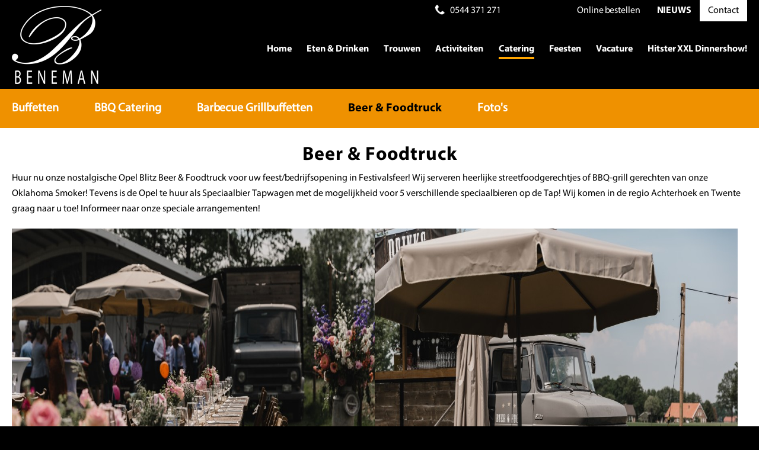

--- FILE ---
content_type: text/html; charset=UTF-8
request_url: https://beneman.nl/catering-feesten-lichtenvoorde/beer-foodtruck/
body_size: 6754
content:
<!DOCTYPE html PUBLIC "-//W3C//DTD XHTML 1.0 Transitional//EN"
	"http://www.w3.org/TR/xhtml1/DTD/xhtml1-transitional.dtd">


<html>
	<head>
		<!--
			Coded by Jurriën Gosselink
		-->

		
		<title>Beer & Foodtruck - Beneman</title>
		<meta http-equiv="Content-Type" content="text/html; charset=utf-8" />
		<meta charset="utf-8">

		<meta http-equiv="Content-Language" content="nl">
		<meta name="viewport" content="width=device-width, initial-scale=1.0, minimum-scale=1.0, maximum-scale=1.0, user-scalable=no">
		<meta name="apple-mobile-web-app-capable" content="yes" />

    <meta name='robots' content='index, follow, max-image-preview:large, max-snippet:-1, max-video-preview:-1' />

	<!-- This site is optimized with the Yoast SEO plugin v23.2 - https://yoast.com/wordpress/plugins/seo/ -->
	<link rel="canonical" href="https://beneman.nl/catering-feesten-lichtenvoorde/beer-foodtruck/" />
	<meta property="og:locale" content="nl_NL" />
	<meta property="og:type" content="article" />
	<meta property="og:title" content="Beer &amp; Foodtruck - Beneman" />
	<meta property="og:description" content="[place]submenu[place] Beer &amp; Foodtruck Huur nu onze nostalgische Opel Blitz Beer &amp; Foodtruck voor uw feest/bedrijfsopening in Festivalsfeer! Wij serveren heerlijke streetfoodgerechtjes of BBQ-grill gerechten van onze Oklahoma Smoker! Tevens is de Opel te huur als Speciaalbier Tapwagen met de mogelijkheid voor 5 verschillende speciaalbieren op de Tap! Wij komen in de regio Achterhoek en [&hellip;]" />
	<meta property="og:url" content="https://beneman.nl/catering-feesten-lichtenvoorde/beer-foodtruck/" />
	<meta property="og:site_name" content="Beneman" />
	<meta property="article:modified_time" content="2022-08-18T10:47:58+00:00" />
	<meta property="og:image" content="https://beneman.nl/wp-content/uploads/2021/09/01-beer-en-fooftruck-beneman-vragender.jpg" />
	<meta name="twitter:card" content="summary_large_image" />
	<meta name="twitter:label1" content="Geschatte leestijd" />
	<meta name="twitter:data1" content="5 minuten" />
	<script type="application/ld+json" class="yoast-schema-graph">{"@context":"https://schema.org","@graph":[{"@type":"WebPage","@id":"https://beneman.nl/catering-feesten-lichtenvoorde/beer-foodtruck/","url":"https://beneman.nl/catering-feesten-lichtenvoorde/beer-foodtruck/","name":"Beer & Foodtruck - Beneman","isPartOf":{"@id":"https://beneman.nl/#website"},"primaryImageOfPage":{"@id":"https://beneman.nl/catering-feesten-lichtenvoorde/beer-foodtruck/#primaryimage"},"image":{"@id":"https://beneman.nl/catering-feesten-lichtenvoorde/beer-foodtruck/#primaryimage"},"thumbnailUrl":"https://beneman.nl/wp-content/uploads/2021/09/01-beer-en-fooftruck-beneman-vragender.jpg","datePublished":"2021-09-15T12:55:37+00:00","dateModified":"2022-08-18T10:47:58+00:00","breadcrumb":{"@id":"https://beneman.nl/catering-feesten-lichtenvoorde/beer-foodtruck/#breadcrumb"},"inLanguage":"nl-NL","potentialAction":[{"@type":"ReadAction","target":["https://beneman.nl/catering-feesten-lichtenvoorde/beer-foodtruck/"]}]},{"@type":"ImageObject","inLanguage":"nl-NL","@id":"https://beneman.nl/catering-feesten-lichtenvoorde/beer-foodtruck/#primaryimage","url":"https://beneman.nl/wp-content/uploads/2021/09/01-beer-en-fooftruck-beneman-vragender.jpg","contentUrl":"https://beneman.nl/wp-content/uploads/2021/09/01-beer-en-fooftruck-beneman-vragender.jpg","width":900,"height":600},{"@type":"BreadcrumbList","@id":"https://beneman.nl/catering-feesten-lichtenvoorde/beer-foodtruck/#breadcrumb","itemListElement":[{"@type":"ListItem","position":1,"name":"Catering","item":"https://beneman.nl/catering-feesten-lichtenvoorde/"},{"@type":"ListItem","position":2,"name":"Beer &#038; Foodtruck"}]},{"@type":"WebSite","@id":"https://beneman.nl/#website","url":"https://beneman.nl/","name":"Beneman","description":"Restaurant | Trouwen | Events | Catering &amp; Feesten","potentialAction":[{"@type":"SearchAction","target":{"@type":"EntryPoint","urlTemplate":"https://beneman.nl/?s={search_term_string}"},"query-input":"required name=search_term_string"}],"inLanguage":"nl-NL"}]}</script>
	<!-- / Yoast SEO plugin. -->


<link rel="alternate" title="oEmbed (JSON)" type="application/json+oembed" href="https://beneman.nl/wp-json/oembed/1.0/embed?url=https%3A%2F%2Fbeneman.nl%2Fcatering-feesten-lichtenvoorde%2Fbeer-foodtruck%2F" />
<link rel="alternate" title="oEmbed (XML)" type="text/xml+oembed" href="https://beneman.nl/wp-json/oembed/1.0/embed?url=https%3A%2F%2Fbeneman.nl%2Fcatering-feesten-lichtenvoorde%2Fbeer-foodtruck%2F&#038;format=xml" />
<style id='wp-img-auto-sizes-contain-inline-css' type='text/css'>
img:is([sizes=auto i],[sizes^="auto," i]){contain-intrinsic-size:3000px 1500px}
/*# sourceURL=wp-img-auto-sizes-contain-inline-css */
</style>
<style id='wp-emoji-styles-inline-css' type='text/css'>

	img.wp-smiley, img.emoji {
		display: inline !important;
		border: none !important;
		box-shadow: none !important;
		height: 1em !important;
		width: 1em !important;
		margin: 0 0.07em !important;
		vertical-align: -0.1em !important;
		background: none !important;
		padding: 0 !important;
	}
/*# sourceURL=wp-emoji-styles-inline-css */
</style>
<style id='wp-block-library-inline-css' type='text/css'>
:root{--wp-block-synced-color:#7a00df;--wp-block-synced-color--rgb:122,0,223;--wp-bound-block-color:var(--wp-block-synced-color);--wp-editor-canvas-background:#ddd;--wp-admin-theme-color:#007cba;--wp-admin-theme-color--rgb:0,124,186;--wp-admin-theme-color-darker-10:#006ba1;--wp-admin-theme-color-darker-10--rgb:0,107,160.5;--wp-admin-theme-color-darker-20:#005a87;--wp-admin-theme-color-darker-20--rgb:0,90,135;--wp-admin-border-width-focus:2px}@media (min-resolution:192dpi){:root{--wp-admin-border-width-focus:1.5px}}.wp-element-button{cursor:pointer}:root .has-very-light-gray-background-color{background-color:#eee}:root .has-very-dark-gray-background-color{background-color:#313131}:root .has-very-light-gray-color{color:#eee}:root .has-very-dark-gray-color{color:#313131}:root .has-vivid-green-cyan-to-vivid-cyan-blue-gradient-background{background:linear-gradient(135deg,#00d084,#0693e3)}:root .has-purple-crush-gradient-background{background:linear-gradient(135deg,#34e2e4,#4721fb 50%,#ab1dfe)}:root .has-hazy-dawn-gradient-background{background:linear-gradient(135deg,#faaca8,#dad0ec)}:root .has-subdued-olive-gradient-background{background:linear-gradient(135deg,#fafae1,#67a671)}:root .has-atomic-cream-gradient-background{background:linear-gradient(135deg,#fdd79a,#004a59)}:root .has-nightshade-gradient-background{background:linear-gradient(135deg,#330968,#31cdcf)}:root .has-midnight-gradient-background{background:linear-gradient(135deg,#020381,#2874fc)}:root{--wp--preset--font-size--normal:16px;--wp--preset--font-size--huge:42px}.has-regular-font-size{font-size:1em}.has-larger-font-size{font-size:2.625em}.has-normal-font-size{font-size:var(--wp--preset--font-size--normal)}.has-huge-font-size{font-size:var(--wp--preset--font-size--huge)}.has-text-align-center{text-align:center}.has-text-align-left{text-align:left}.has-text-align-right{text-align:right}.has-fit-text{white-space:nowrap!important}#end-resizable-editor-section{display:none}.aligncenter{clear:both}.items-justified-left{justify-content:flex-start}.items-justified-center{justify-content:center}.items-justified-right{justify-content:flex-end}.items-justified-space-between{justify-content:space-between}.screen-reader-text{border:0;clip-path:inset(50%);height:1px;margin:-1px;overflow:hidden;padding:0;position:absolute;width:1px;word-wrap:normal!important}.screen-reader-text:focus{background-color:#ddd;clip-path:none;color:#444;display:block;font-size:1em;height:auto;left:5px;line-height:normal;padding:15px 23px 14px;text-decoration:none;top:5px;width:auto;z-index:100000}html :where(.has-border-color){border-style:solid}html :where([style*=border-top-color]){border-top-style:solid}html :where([style*=border-right-color]){border-right-style:solid}html :where([style*=border-bottom-color]){border-bottom-style:solid}html :where([style*=border-left-color]){border-left-style:solid}html :where([style*=border-width]){border-style:solid}html :where([style*=border-top-width]){border-top-style:solid}html :where([style*=border-right-width]){border-right-style:solid}html :where([style*=border-bottom-width]){border-bottom-style:solid}html :where([style*=border-left-width]){border-left-style:solid}html :where(img[class*=wp-image-]){height:auto;max-width:100%}:where(figure){margin:0 0 1em}html :where(.is-position-sticky){--wp-admin--admin-bar--position-offset:var(--wp-admin--admin-bar--height,0px)}@media screen and (max-width:600px){html :where(.is-position-sticky){--wp-admin--admin-bar--position-offset:0px}}

/*# sourceURL=wp-block-library-inline-css */
</style>
<style id='classic-theme-styles-inline-css' type='text/css'>
/*! This file is auto-generated */
.wp-block-button__link{color:#fff;background-color:#32373c;border-radius:9999px;box-shadow:none;text-decoration:none;padding:calc(.667em + 2px) calc(1.333em + 2px);font-size:1.125em}.wp-block-file__button{background:#32373c;color:#fff;text-decoration:none}
/*# sourceURL=/wp-includes/css/classic-themes.min.css */
</style>
<link rel='stylesheet' id='wp-block-heading-css' href='https://beneman.nl/wp-includes/blocks/heading/style.min.css?ver=6.9' type='text/css' media='all' />
<link rel='stylesheet' id='wp-block-paragraph-css' href='https://beneman.nl/wp-includes/blocks/paragraph/style.min.css?ver=6.9' type='text/css' media='all' />
<link rel="https://api.w.org/" href="https://beneman.nl/wp-json/" /><link rel="alternate" title="JSON" type="application/json" href="https://beneman.nl/wp-json/wp/v2/pages/193" /><link rel="EditURI" type="application/rsd+xml" title="RSD" href="https://beneman.nl/xmlrpc.php?rsd" />
<meta name="generator" content="WordPress 6.9" />
<link rel='shortlink' href='https://beneman.nl/?p=193' />
<meta name="facebook-domain-verification" content="8akv5jwkahuy20gu2hf5fvsqmqfkvh" />
	</head>

	<body class="beer & foodtruck">
		<div id="top"></div>

		<nav class="mobile-nav nav-collapse">
			<ul><a href="https://beneman.nl/" class="item"><li>HOME</li></a></ul><ul><a href="https://beneman.nl/restaurant-uit-eten-achterhoek/" class="item"><li>ETEN &#038; DRINKEN</li></a></ul><ul><a href="https://beneman.nl/trouwlocatie-achterhoek/" class="item"><li>TROUWEN</li></a></ul><ul><a href="https://beneman.nl/groepsactiviteiten-achterhoek/" class="item"><li>ACTIVITEITEN</li></a></ul><ul><a href="https://beneman.nl/catering-feesten-lichtenvoorde/" class="item selected"><li>CATERING</li></a></ul><ul><a href="https://beneman.nl/feestlocatie-achterhoek/" class="item"><li>FEESTEN</li></a></ul><ul><a href="https://beneman.nl/vacature/" class="item"><li>VACATURE</li></a></ul><ul><a href="https://beneman.nl/hitster-xxl-dinnershow/" class="item"><li>HITSTER XXL DINNERSHOW!</li></a></ul>		</nav>
		<div id="toggle-mobile-nav">
			<button class="toggle-mobile-icon hamburger hamburger--slider" type="button">
				<span class="hamburger-box">
					<span class="hamburger-inner"></span>
				</span>
			</button>
		</div>

		<a href="#top" class="stt"></a>
		<div class="headerHolder no_header">
			<div class="gradient"></div>

			<div class="header pageWidth">

				<a href="/">
					<div class="logo"></div>
				</a>

				<div class="menu">
					<a href="https://beneman.nl/" class="item" >Home</a><a href="https://beneman.nl/restaurant-uit-eten-achterhoek/" class="item" >Eten &#038; Drinken</a><a href="https://beneman.nl/trouwlocatie-achterhoek/" class="item" >Trouwen</a><a href="https://beneman.nl/groepsactiviteiten-achterhoek/" class="item" >Activiteiten</a><a href="https://beneman.nl/catering-feesten-lichtenvoorde/" class="item selected" >Catering</a><a href="https://beneman.nl/feestlocatie-achterhoek/" class="item" >Feesten</a><a href="https://beneman.nl/vacature/" class="item" >Vacature</a><a href="https://beneman.nl/hitster-xxl-dinnershow/" class="item" >Hitster XXL Dinnershow!</a>				</div>

				<div class="direct_actions">
					<a href="tel:0544371271" class="bellen">0544 371 271</a><a href="https://app.hungggry.nl/v/restaurant-beneman/stap-3-selecteer-datum-en-tijd" target="_blank" rel="noopener"><span>Online </span>bestellen</a><a class="bold" href="/nieuws-agenda">NIEUWS</a><a href="/contact" class="contact">Contact</a>				</div>
			</div>
		</div>

		<div class="headerSpacer no_header"></div>
		<div class="headerBackground no_header">

			<div class="slick-slideshow"></div>
			<div class="arrow"></div>
		</div>


		<div class="contentHolder">
			<div class="wpcontent">
<div class="submenu"><div class="pageWidth"><a href="https://beneman.nl/catering-feesten-lichtenvoorde/buffetten/" class="">Buffetten</a><a href="https://beneman.nl/catering-feesten-lichtenvoorde/bbq-catering/" class="">BBQ Catering</a><a href="https://beneman.nl/catering-feesten-lichtenvoorde/barbecue-grillbuffetten/" class="">Barbecue Grillbuffetten</a><a href="https://beneman.nl/catering-feesten-lichtenvoorde/beer-foodtruck/" class="selected">Beer & Foodtruck</a><a href="https://beneman.nl/catering-feesten-lichtenvoorde/fotos-catering/" class="">Foto's</a></div></div>



<div class="wp-block-group has-white-background-color has-background"><div class="wp-block-group__inner-container is-layout-flow wp-block-group-is-layout-flow">
<h1 class="has-text-align-center wp-block-heading"><meta charset="utf-8">Beer &amp; Foodtruck</h1>



<p class="has-text-align-left">Huur nu onze nostalgische Opel Blitz Beer &amp; Foodtruck voor uw feest/bedrijfsopening in Festivalsfeer! Wij serveren heerlijke streetfoodgerechtjes of BBQ-grill gerechten van onze Oklahoma Smoker! Tevens is de Opel te huur als Speciaalbier Tapwagen met de mogelijkheid voor 5 verschillende speciaalbieren op de Tap! Wij komen in de regio Achterhoek en Twente graag naar u toe! Informeer naar onze speciale arrangementen!</p>



<div style="height:20px" aria-hidden="true" class="wp-block-spacer"></div>



<figure class="wp-block-gallery has-nested-images columns-2 is-cropped wp-block-gallery-1 is-layout-flex wp-block-gallery-is-layout-flex">
<figure class="wp-block-image size-full"><a href="https://beneman.nl/wp-content/uploads/2021/09/01-beer-en-fooftruck-beneman-vragender.jpg"><img loading="lazy" decoding="async" width="900" height="600" data-id="256" src="https://beneman.nl/wp-content/uploads/2021/09/01-beer-en-fooftruck-beneman-vragender.jpg" alt="" class="wp-image-256" srcset="https://beneman.nl/wp-content/uploads/2021/09/01-beer-en-fooftruck-beneman-vragender.jpg 900w, https://beneman.nl/wp-content/uploads/2021/09/01-beer-en-fooftruck-beneman-vragender-300x200.jpg 300w, https://beneman.nl/wp-content/uploads/2021/09/01-beer-en-fooftruck-beneman-vragender-768x512.jpg 768w" sizes="auto, (max-width: 900px) 100vw, 900px" /></a></figure>



<figure class="wp-block-image size-full"><a href="https://beneman.nl/wp-content/uploads/2021/09/02-beer-en-fooftruck-beneman-vragender.jpg"><img loading="lazy" decoding="async" width="900" height="600" data-id="257" src="https://beneman.nl/wp-content/uploads/2021/09/02-beer-en-fooftruck-beneman-vragender.jpg" alt="" class="wp-image-257" srcset="https://beneman.nl/wp-content/uploads/2021/09/02-beer-en-fooftruck-beneman-vragender.jpg 900w, https://beneman.nl/wp-content/uploads/2021/09/02-beer-en-fooftruck-beneman-vragender-300x200.jpg 300w, https://beneman.nl/wp-content/uploads/2021/09/02-beer-en-fooftruck-beneman-vragender-768x512.jpg 768w" sizes="auto, (max-width: 900px) 100vw, 900px" /></a></figure>



<figure class="wp-block-image size-full"><a href="https://beneman.nl/wp-content/uploads/2021/09/03-beer-en-fooftruck-beneman-vragender.jpg"><img loading="lazy" decoding="async" width="600" height="800" data-id="258" src="https://beneman.nl/wp-content/uploads/2021/09/03-beer-en-fooftruck-beneman-vragender.jpg" alt="" class="wp-image-258" srcset="https://beneman.nl/wp-content/uploads/2021/09/03-beer-en-fooftruck-beneman-vragender.jpg 600w, https://beneman.nl/wp-content/uploads/2021/09/03-beer-en-fooftruck-beneman-vragender-225x300.jpg 225w" sizes="auto, (max-width: 600px) 100vw, 600px" /></a></figure>



<figure class="wp-block-image size-full"><a href="https://beneman.nl/wp-content/uploads/2021/09/04-beer-en-fooftruck-beneman-vragender.jpg"><img loading="lazy" decoding="async" width="900" height="506" data-id="259" src="https://beneman.nl/wp-content/uploads/2021/09/04-beer-en-fooftruck-beneman-vragender.jpg" alt="" class="wp-image-259" srcset="https://beneman.nl/wp-content/uploads/2021/09/04-beer-en-fooftruck-beneman-vragender.jpg 900w, https://beneman.nl/wp-content/uploads/2021/09/04-beer-en-fooftruck-beneman-vragender-300x169.jpg 300w, https://beneman.nl/wp-content/uploads/2021/09/04-beer-en-fooftruck-beneman-vragender-768x432.jpg 768w" sizes="auto, (max-width: 900px) 100vw, 900px" /></a></figure>



<figure class="wp-block-image size-full"><a href="https://beneman.nl/wp-content/uploads/2021/09/05-beer-en-fooftruck-beneman-vragender.jpg"><img loading="lazy" decoding="async" width="900" height="599" data-id="260" src="https://beneman.nl/wp-content/uploads/2021/09/05-beer-en-fooftruck-beneman-vragender.jpg" alt="" class="wp-image-260" srcset="https://beneman.nl/wp-content/uploads/2021/09/05-beer-en-fooftruck-beneman-vragender.jpg 900w, https://beneman.nl/wp-content/uploads/2021/09/05-beer-en-fooftruck-beneman-vragender-300x200.jpg 300w, https://beneman.nl/wp-content/uploads/2021/09/05-beer-en-fooftruck-beneman-vragender-768x511.jpg 768w" sizes="auto, (max-width: 900px) 100vw, 900px" /></a></figure>



<figure class="wp-block-image size-full"><a href="https://beneman.nl/wp-content/uploads/2021/09/06-beer-en-fooftruck-beneman-vragender.jpg"><img loading="lazy" decoding="async" width="900" height="600" data-id="261" src="https://beneman.nl/wp-content/uploads/2021/09/06-beer-en-fooftruck-beneman-vragender.jpg" alt="" class="wp-image-261" srcset="https://beneman.nl/wp-content/uploads/2021/09/06-beer-en-fooftruck-beneman-vragender.jpg 900w, https://beneman.nl/wp-content/uploads/2021/09/06-beer-en-fooftruck-beneman-vragender-300x200.jpg 300w, https://beneman.nl/wp-content/uploads/2021/09/06-beer-en-fooftruck-beneman-vragender-768x512.jpg 768w" sizes="auto, (max-width: 900px) 100vw, 900px" /></a></figure>



<figure class="wp-block-image size-full"><a href="https://beneman.nl/wp-content/uploads/2021/09/07-beer-en-fooftruck-beneman-vragender.jpg"><img loading="lazy" decoding="async" width="900" height="600" data-id="262" src="https://beneman.nl/wp-content/uploads/2021/09/07-beer-en-fooftruck-beneman-vragender.jpg" alt="" class="wp-image-262" srcset="https://beneman.nl/wp-content/uploads/2021/09/07-beer-en-fooftruck-beneman-vragender.jpg 900w, https://beneman.nl/wp-content/uploads/2021/09/07-beer-en-fooftruck-beneman-vragender-300x200.jpg 300w, https://beneman.nl/wp-content/uploads/2021/09/07-beer-en-fooftruck-beneman-vragender-768x512.jpg 768w" sizes="auto, (max-width: 900px) 100vw, 900px" /></a></figure>



<figure class="wp-block-image size-full"><a href="https://beneman.nl/wp-content/uploads/2021/09/08-beer-en-fooftruck-beneman-vragender.jpg"><img loading="lazy" decoding="async" width="900" height="675" data-id="263" src="https://beneman.nl/wp-content/uploads/2021/09/08-beer-en-fooftruck-beneman-vragender.jpg" alt="" class="wp-image-263" srcset="https://beneman.nl/wp-content/uploads/2021/09/08-beer-en-fooftruck-beneman-vragender.jpg 900w, https://beneman.nl/wp-content/uploads/2021/09/08-beer-en-fooftruck-beneman-vragender-300x225.jpg 300w, https://beneman.nl/wp-content/uploads/2021/09/08-beer-en-fooftruck-beneman-vragender-768x576.jpg 768w" sizes="auto, (max-width: 900px) 100vw, 900px" /></a></figure>



<figure class="wp-block-image size-full"><a href="https://beneman.nl/wp-content/uploads/2021/09/09-beer-en-fooftruck-beneman-vragender.jpg"><img loading="lazy" decoding="async" width="900" height="675" data-id="264" src="https://beneman.nl/wp-content/uploads/2021/09/09-beer-en-fooftruck-beneman-vragender.jpg" alt="" class="wp-image-264" srcset="https://beneman.nl/wp-content/uploads/2021/09/09-beer-en-fooftruck-beneman-vragender.jpg 900w, https://beneman.nl/wp-content/uploads/2021/09/09-beer-en-fooftruck-beneman-vragender-300x225.jpg 300w, https://beneman.nl/wp-content/uploads/2021/09/09-beer-en-fooftruck-beneman-vragender-768x576.jpg 768w" sizes="auto, (max-width: 900px) 100vw, 900px" /></a></figure>



<figure class="wp-block-image size-full"><a href="https://beneman.nl/wp-content/uploads/2021/09/10-beer-en-fooftruck-beneman-vragender.jpg"><img loading="lazy" decoding="async" width="533" height="800" data-id="265" src="https://beneman.nl/wp-content/uploads/2021/09/10-beer-en-fooftruck-beneman-vragender.jpg" alt="" class="wp-image-265" srcset="https://beneman.nl/wp-content/uploads/2021/09/10-beer-en-fooftruck-beneman-vragender.jpg 533w, https://beneman.nl/wp-content/uploads/2021/09/10-beer-en-fooftruck-beneman-vragender-200x300.jpg 200w" sizes="auto, (max-width: 533px) 100vw, 533px" /></a></figure>



<figure class="wp-block-image size-full"><a href="https://beneman.nl/wp-content/uploads/2021/09/11-beer-en-fooftruck-beneman-vragender.jpg"><img loading="lazy" decoding="async" width="900" height="675" data-id="266" src="https://beneman.nl/wp-content/uploads/2021/09/11-beer-en-fooftruck-beneman-vragender.jpg" alt="" class="wp-image-266" srcset="https://beneman.nl/wp-content/uploads/2021/09/11-beer-en-fooftruck-beneman-vragender.jpg 900w, https://beneman.nl/wp-content/uploads/2021/09/11-beer-en-fooftruck-beneman-vragender-300x225.jpg 300w, https://beneman.nl/wp-content/uploads/2021/09/11-beer-en-fooftruck-beneman-vragender-768x576.jpg 768w" sizes="auto, (max-width: 900px) 100vw, 900px" /></a></figure>



<figure class="wp-block-image size-full"><a href="https://beneman.nl/wp-content/uploads/2021/09/12-beer-en-fooftruck-beneman-vragender.jpg"><img loading="lazy" decoding="async" width="900" height="600" data-id="267" src="https://beneman.nl/wp-content/uploads/2021/09/12-beer-en-fooftruck-beneman-vragender.jpg" alt="" class="wp-image-267" srcset="https://beneman.nl/wp-content/uploads/2021/09/12-beer-en-fooftruck-beneman-vragender.jpg 900w, https://beneman.nl/wp-content/uploads/2021/09/12-beer-en-fooftruck-beneman-vragender-300x200.jpg 300w, https://beneman.nl/wp-content/uploads/2021/09/12-beer-en-fooftruck-beneman-vragender-768x512.jpg 768w" sizes="auto, (max-width: 900px) 100vw, 900px" /></a></figure>



<figure class="wp-block-image size-full"><a href="https://beneman.nl/wp-content/uploads/2021/09/13-beer-en-fooftruck-beneman-vragender.jpg"><img loading="lazy" decoding="async" width="900" height="600" data-id="268" src="https://beneman.nl/wp-content/uploads/2021/09/13-beer-en-fooftruck-beneman-vragender.jpg" alt="" class="wp-image-268" srcset="https://beneman.nl/wp-content/uploads/2021/09/13-beer-en-fooftruck-beneman-vragender.jpg 900w, https://beneman.nl/wp-content/uploads/2021/09/13-beer-en-fooftruck-beneman-vragender-300x200.jpg 300w, https://beneman.nl/wp-content/uploads/2021/09/13-beer-en-fooftruck-beneman-vragender-768x512.jpg 768w" sizes="auto, (max-width: 900px) 100vw, 900px" /></a></figure>



<figure class="wp-block-image size-full"><a href="https://beneman.nl/wp-content/uploads/2021/09/14-beer-en-fooftruck-beneman-vragender.jpg"><img loading="lazy" decoding="async" width="900" height="675" data-id="269" src="https://beneman.nl/wp-content/uploads/2021/09/14-beer-en-fooftruck-beneman-vragender.jpg" alt="" class="wp-image-269" srcset="https://beneman.nl/wp-content/uploads/2021/09/14-beer-en-fooftruck-beneman-vragender.jpg 900w, https://beneman.nl/wp-content/uploads/2021/09/14-beer-en-fooftruck-beneman-vragender-300x225.jpg 300w, https://beneman.nl/wp-content/uploads/2021/09/14-beer-en-fooftruck-beneman-vragender-768x576.jpg 768w" sizes="auto, (max-width: 900px) 100vw, 900px" /></a></figure>



<figure class="wp-block-image size-full"><a href="https://beneman.nl/wp-content/uploads/2021/09/15-beer-en-fooftruck-beneman-vragender.jpg"><img loading="lazy" decoding="async" width="900" height="675" data-id="270" src="https://beneman.nl/wp-content/uploads/2021/09/15-beer-en-fooftruck-beneman-vragender.jpg" alt="" class="wp-image-270" srcset="https://beneman.nl/wp-content/uploads/2021/09/15-beer-en-fooftruck-beneman-vragender.jpg 900w, https://beneman.nl/wp-content/uploads/2021/09/15-beer-en-fooftruck-beneman-vragender-300x225.jpg 300w, https://beneman.nl/wp-content/uploads/2021/09/15-beer-en-fooftruck-beneman-vragender-768x576.jpg 768w" sizes="auto, (max-width: 900px) 100vw, 900px" /></a></figure>



<figure class="wp-block-image size-full"><a href="https://beneman.nl/wp-content/uploads/2021/09/16-beer-en-fooftruck-beneman-vragender.jpg"><img loading="lazy" decoding="async" width="900" height="675" data-id="271" src="https://beneman.nl/wp-content/uploads/2021/09/16-beer-en-fooftruck-beneman-vragender.jpg" alt="" class="wp-image-271" srcset="https://beneman.nl/wp-content/uploads/2021/09/16-beer-en-fooftruck-beneman-vragender.jpg 900w, https://beneman.nl/wp-content/uploads/2021/09/16-beer-en-fooftruck-beneman-vragender-300x225.jpg 300w, https://beneman.nl/wp-content/uploads/2021/09/16-beer-en-fooftruck-beneman-vragender-768x576.jpg 768w" sizes="auto, (max-width: 900px) 100vw, 900px" /></a></figure>



<figure class="wp-block-image size-full"><a href="https://beneman.nl/wp-content/uploads/2021/09/17-beer-en-fooftruck-beneman-vragender.jpg"><img loading="lazy" decoding="async" width="900" height="675" data-id="272" src="https://beneman.nl/wp-content/uploads/2021/09/17-beer-en-fooftruck-beneman-vragender.jpg" alt="" class="wp-image-272" srcset="https://beneman.nl/wp-content/uploads/2021/09/17-beer-en-fooftruck-beneman-vragender.jpg 900w, https://beneman.nl/wp-content/uploads/2021/09/17-beer-en-fooftruck-beneman-vragender-300x225.jpg 300w, https://beneman.nl/wp-content/uploads/2021/09/17-beer-en-fooftruck-beneman-vragender-768x576.jpg 768w" sizes="auto, (max-width: 900px) 100vw, 900px" /></a></figure>



<figure class="wp-block-image size-full"><a href="https://beneman.nl/wp-content/uploads/2021/09/18-beer-en-fooftruck-beneman-vragender.jpg"><img loading="lazy" decoding="async" width="900" height="675" data-id="273" src="https://beneman.nl/wp-content/uploads/2021/09/18-beer-en-fooftruck-beneman-vragender.jpg" alt="" class="wp-image-273" srcset="https://beneman.nl/wp-content/uploads/2021/09/18-beer-en-fooftruck-beneman-vragender.jpg 900w, https://beneman.nl/wp-content/uploads/2021/09/18-beer-en-fooftruck-beneman-vragender-300x225.jpg 300w, https://beneman.nl/wp-content/uploads/2021/09/18-beer-en-fooftruck-beneman-vragender-768x576.jpg 768w" sizes="auto, (max-width: 900px) 100vw, 900px" /></a></figure>



<figure class="wp-block-image size-full"><a href="https://beneman.nl/wp-content/uploads/2021/09/19-beer-en-fooftruck-beneman-vragender.jpg"><img loading="lazy" decoding="async" width="900" height="675" data-id="274" src="https://beneman.nl/wp-content/uploads/2021/09/19-beer-en-fooftruck-beneman-vragender.jpg" alt="" class="wp-image-274" srcset="https://beneman.nl/wp-content/uploads/2021/09/19-beer-en-fooftruck-beneman-vragender.jpg 900w, https://beneman.nl/wp-content/uploads/2021/09/19-beer-en-fooftruck-beneman-vragender-300x225.jpg 300w, https://beneman.nl/wp-content/uploads/2021/09/19-beer-en-fooftruck-beneman-vragender-768x576.jpg 768w" sizes="auto, (max-width: 900px) 100vw, 900px" /></a></figure>



<figure class="wp-block-image size-full"><a href="https://beneman.nl/wp-content/uploads/2021/09/20-beer-en-fooftruck-beneman-vragender.jpg"><img loading="lazy" decoding="async" width="275" height="183" data-id="275" src="https://beneman.nl/wp-content/uploads/2021/09/20-beer-en-fooftruck-beneman-vragender.jpg" alt="" class="wp-image-275"/></a></figure>



<figure class="wp-block-image size-full"><a href="https://beneman.nl/wp-content/uploads/2021/09/21-beer-en-fooftruck-beneman-vragender.jpg"><img loading="lazy" decoding="async" width="900" height="675" data-id="276" src="https://beneman.nl/wp-content/uploads/2021/09/21-beer-en-fooftruck-beneman-vragender.jpg" alt="" class="wp-image-276" srcset="https://beneman.nl/wp-content/uploads/2021/09/21-beer-en-fooftruck-beneman-vragender.jpg 900w, https://beneman.nl/wp-content/uploads/2021/09/21-beer-en-fooftruck-beneman-vragender-300x225.jpg 300w, https://beneman.nl/wp-content/uploads/2021/09/21-beer-en-fooftruck-beneman-vragender-768x576.jpg 768w" sizes="auto, (max-width: 900px) 100vw, 900px" /></a></figure>
</figure>



<div style="height:30px" aria-hidden="true" class="wp-block-spacer"></div>
</div></div>
</div>


		</div>

		
		<div class="footerHolder">
			<div class="footer pageWidth">
				<div class="column logo">

				</div>
				<div class="column">
					<h4>Contact</h4>
					Winterswijkseweg 9<br/>
					7134 NB Vragender<br/>
					<a href="tel:0544371271">0544 371 271</a><br/>
					<a href="mailto:info@beneman.nl">info@beneman.nl</a><br/>
					<br/>
					Volg ons:<br/>
					<a href="https://nl-nl.facebook.com/vragenderrestaurant" target="_blank" rel="noopener"><img alt="Facebook icoon" src="https://beneman.nl/wp-content/themes/beneman/images/facebook.svg"/></a>
					<a href="https://twitter.com/RestBeneman" target="_blank" rel="noopener"><img alt="Twitter icoon"src="https://beneman.nl/wp-content/themes/beneman/images/twitter.svg"/></a>
					<a href="https://nl.linkedin.com/company/restaurant-beneman-v.o.f." alt="Linkedin icoon"target="_blank" rel="noopener"><img src="https://beneman.nl/wp-content/themes/beneman/images/linkedin.svg"/></a>
					<a href="https://www.instagram.com/beneman.nl/" target="_blank" rel="noopener"><img alt="Instagram icoon"src="https://beneman.nl/wp-content/themes/beneman/images/instagram.svg"/></a>


				</div>

				<div class="column"><h4><a href="https://beneman.nl/restaurant-uit-eten-achterhoek/">Eten &#038; Drinken</a></h4><a href="https://beneman.nl/restaurant-uit-eten-achterhoek/fotos/">Foto's</a><br/><a href="https://beneman.nl/restaurant-uit-eten-achterhoek/dinerkaart/">Dinerkaart</a><br/><a href="https://beneman.nl/restaurant-uit-eten-achterhoek/lunchkaart/">Lunchkaart</a><br/><a href="https://beneman.nl/restaurant-uit-eten-achterhoek/wijnkaart/">Speciaalbieren</a><br/><a href="https://beneman.nl/restaurant-uit-eten-achterhoek/brunch-en-high-tea/">Sunday Brunch</a><br/></div><div class="column"><h4><a href="https://beneman.nl/trouwlocatie-achterhoek/">Trouwen</a></h4></div><div class="column"><h4><a href="https://beneman.nl/groepsactiviteiten-achterhoek/">Activiteiten</a></h4><a href="https://beneman.nl/groepsactiviteiten-achterhoek/themafeesten-en-spelshows/">Spelshows</a><br/><a href="https://beneman.nl/groepsactiviteiten-achterhoek/lekker-toeren-door-de-achterhoek/">Toeren door de Achterhoek</a><br/><a href="https://beneman.nl/groepsactiviteiten-achterhoek/outdoor/">Outdoor</a><br/><a href="https://beneman.nl/groepsactiviteiten-achterhoek/workshops/">Workshops</a><br/></div><div class="column"><h4><a href="https://beneman.nl/catering-feesten-lichtenvoorde/">Catering</a></h4><a href="https://beneman.nl/catering-feesten-lichtenvoorde/fotos-catering/">Foto's</a><br/><a href="https://beneman.nl/catering-feesten-lichtenvoorde/buffetten/">Buffetten</a><br/><a href="https://beneman.nl/catering-feesten-lichtenvoorde/bbq-catering/">BBQ Catering</a><br/><a href="https://beneman.nl/catering-feesten-lichtenvoorde/barbecue-grillbuffetten/">Barbecue Grillbuffetten</a><br/><a href="https://beneman.nl/catering-feesten-lichtenvoorde/beer-foodtruck/">Beer & Foodtruck</a><br/></div><div class="column"><h4><a href="https://beneman.nl/feestlocatie-achterhoek/">Feesten</a></h4><a href="https://beneman.nl/feestlocatie-achterhoek/feestarrangementen-2022/">Feestarrangementen</a><br/></div><div class="column"><h4><a href="https://beneman.nl/vacature/">Vacature</a></h4></div><div class="column"><h4><a href="https://beneman.nl/hitster-xxl-dinnershow/">Hitster XXL Dinnershow!</a></h4></div>
			</div>
		</div>

		<div class="copyrightHolder">
			<div class="landingpages">
				<a href="/catering-achterhoek/">Catering Achterhoek</a><span>-</span>
				<a href="/catering-oost-gelre/">Catering Oost Gelre</a><span>-</span>
				<a href="/catering-winterswijk/">Catering Winterswijk</a><span>-</span>
				<a href="/catering-aalten/">Catering Aalten</a>
			</div>
			<div class="copyright">
				©2026 - Beneman Restaurant - Events - Catering & Feesten

				<a href="/algemene-voorwaarden/">Algemene Voorwaarden</a><span>-</span>
				<a href="/privacyverklaring/">Privacyverklaring</a>

				<a href="https://www.i-3.nl/" target="_blank" rel="noopener">Webdesign: i-3 Reclamebureau</a>
			</div>
		</div>

		<!-- Zenchef Widget SDK -->
		<script>;(function (d, s, id) {const el = d.getElementsByTagName(s)[0]; if (d.getElementById(id) || el.parentNode == null) {return;} var js = d.createElement(s);  js.id = id; js.async = true; js.src = 'https://sdk.zenchef.com/v1/sdk.min.js';  el.parentNode.insertBefore(js, el); })(document, 'script', 'zenchef-sdk')</script>
		<div
		   class="zc-widget-config"
		   data-restaurant="369147"
		   data-open="2000"></div>

		<style type="text/css"></style>		<script async src="https://www.googletagmanager.com/gtag/js?id=G-RCSHQ46YS1"></script>
		<script>
		  window.dataLayer = window.dataLayer || [];
		  function gtag(){dataLayer.push(arguments);}
		  gtag('js', new Date());

		  gtag('config', 'G-RCSHQ46YS1');
		</script>
		
		<!-- Linked CSS files -->
		<link href="https://beneman.nl/wp-content/cache/autoptimize/css/autoptimize_single_023e7f5c982fb47d268e2cfd2cd62255.css" rel="stylesheet">

		<!-- Linked JS files -->
		<script src="https://beneman.nl/wp-content/themes/beneman/js/1_jquery1.7.1.js"></script>
		<script src="https://beneman.nl/wp-content/cache/autoptimize/js/autoptimize_single_b16b7f32df6bbc0c1ba7873fd4fef95f.js"></script>
		<script src="https://beneman.nl/wp-content/cache/autoptimize/js/autoptimize_single_5f8f4aed010e1afe499184d8197309f9.js"></script>
		<script src="https://beneman.nl/wp-content/cache/autoptimize/js/autoptimize_single_246915d0d97d0dae40cc635f12b31ba7.js"></script>
		<script src="https://beneman.nl/wp-content/themes/beneman/js/5_teletype.js"></script>
		<script src="https://beneman.nl/wp-content/cache/autoptimize/js/autoptimize_single_f48f059c9f50390b30ca561f70289d29.js"></script>
		<script src="https://beneman.nl/wp-content/cache/autoptimize/js/autoptimize_single_e69653d0b26c64b80a239ed1db1c52b2.js"></script>

		

	</body>
</html>


<!-- Dynamic page generated in 0.938 seconds. -->
<!-- Cached page generated by WP-Super-Cache on 2026-01-19 12:27:55 -->

<!-- super cache -->

--- FILE ---
content_type: text/html; charset=utf-8
request_url: https://bookings.zenchef.com/results?sdk=1&withCloseButton=1&rid=369147&showCollapsed=1
body_size: 46417
content:
<!DOCTYPE html><html lang="nl"><head><meta charSet="utf-8"/><meta name="viewport" content="width=device-width"/><meta name="next-head-count" content="2"/><script type="text/javascript" src="https://d3f8478c3e24.edge.captcha-sdk.awswaf.com/d3f8478c3e24/jsapi.js"></script><link rel="shortcut icon" type="image/x-icon" href="/favicon.ico"/><script>document.addEventListener('touchstart', function() {});</script><style>
            html,
            body {
              touch-action: auto;
            }
            body {
              font-family:
                DM Sans,
                Helvetica,
                sans-serif;
              margin: 0;
              font-size: 13px;
              background-color: transparent;
            .os-theme-zenchef {
                --os-size: 8px;
              }
            }

            @media (max-width: 500px) {
              body {
                background-color: transparent;
              }
            }

            @media only screen and (max-device-width: 500px) {
              body {
                
                
              }
            }

            @supports (-webkit-overflow-scrolling: touch) {
              body {
                font-size: 18px;
                /* CSS specific to iOS devices */
              }
            }

            * {
              box-sizing: border-box;
            }
            input,
            textarea {
              -webkit-appearance: none;
              font-family:
                DM Sans,
                Helvetica,
                sans-serif;
            }

            @media screen and (-ms-high-contrast: active), (-ms-high-contrast: none) {
              select::-ms-expand {
                display: none;
              }
              textarea {
                overflow: auto;
              }
              input::-ms-clear {
                width: 0;
                height: 0;
              }
              #made-by-zenchef {
                width: 100%;
                text-align: center;
              }
            }
            #main-modal-body {
              container-type: inline-size;
              transition:
                height 0.4s cubic-bezier(0.33, 1, 0.68, 1),
                background-color 0.2s ease-in;
              overflow-y: auto;
            }
            :focus-visible {
              outline: 1px solid var(--colors-border-neutral-on-brand-bold);
              outline-offset: 1px;
            }
          </style><style data-styled="" data-styled-version="5.3.1"></style><link data-next-font="" rel="preconnect" href="/" crossorigin="anonymous"/><link rel="preload" href="/_next/static/css/a2c722778a2f55df.css" as="style"/><link rel="stylesheet" href="/_next/static/css/a2c722778a2f55df.css" data-n-g=""/><link rel="preload" href="/_next/static/css/fa981ae8e3aa961a.css" as="style"/><link rel="stylesheet" href="/_next/static/css/fa981ae8e3aa961a.css" data-n-g=""/><noscript data-n-css=""></noscript><script defer="" nomodule="" src="/_next/static/chunks/polyfills-42372ed130431b0a.js"></script><script src="/_next/static/chunks/webpack-69c8e63911842ba0.js" defer=""></script><script src="/_next/static/chunks/framework-ee832f5d8d5592a3.js" defer=""></script><script src="/_next/static/chunks/main-9bbd3f5e07f42754.js" defer=""></script><script src="/_next/static/chunks/09250af9-82cd40766b1639b5.js" defer=""></script><script src="/_next/static/chunks/4009-c1a601a269c49084.js" defer=""></script><script src="/_next/static/chunks/pages/_app-6ab1671a7a4219f5.js" defer=""></script><script src="/_next/static/chunks/2516-db39f07b9ec7ce70.js" defer=""></script><script src="/_next/static/chunks/8440-ae20de2a119ac850.js" defer=""></script><script src="/_next/static/chunks/2565-1ea928f4eb0043ed.js" defer=""></script><script src="/_next/static/chunks/8097-a870b04261badc6d.js" defer=""></script><script src="/_next/static/chunks/2712-d04d7d95c539db4a.js" defer=""></script><script src="/_next/static/chunks/pages/results-1c474bdb9bf7a37a.js" defer=""></script><script src="/_next/static/6f7aa029-a3db-4aa5-9487-8ce818bcefe0/_buildManifest.js" defer=""></script><script src="/_next/static/6f7aa029-a3db-4aa5-9487-8ce818bcefe0/_ssgManifest.js" defer=""></script><style data-styled="" data-styled-version="5.3.1"></style></head><body><div id="__next"></div><script id="__NEXT_DATA__" type="application/json">{"props":{"pageProps":{"namespacesRequired":["translation"]},"initialState":{"appStoreState":{"isDisabled":0,"shouldDisplayShopVoucher":true,"theme":{"breakpoints":[400,1200,1400],"paddings":[0,"5px","10px","15px","20px"],"space":[0,"5px","10px","15px","20px"],"maxWidths":["none",298,400,598,700],"borders":{"borderRight":{"grey":"1px solid #d5d6d7"},"red":"1px solid red","blue":"1px solid blue","transparent":"1px solid transparent","grey":["1px solid #d5d6d7","1px solid #56595f","1px solid #d5d6d7","1px solid #dbd9da"],"primary":"1px solid #e99500","dashedPrimary":"1px dashed #e99500"},"colors":{"primary":"#e99500","blue":{"default":"#4980CC","light":"#4366b0","veryLight":"rgba(73,128,204,0.1)","dark":"#265089","slightlyDark":"rgba(38,80,137,0.1)"},"green":{"default":"#58BE9f","veryLight":"rgba(88,190,159,0.1)"},"red":{"default":"#eb5160","veryLight":"rgba(235,81,96,0.1)"},"yellow":{"default":"#f7b60e","veryLight":"rgba(247,182,14,0.1)"},"orange":{"default":"#f59e64"},"grey":{"default":"#a5a6ad","cool":"#cdced1","light":"#dddddf","lighter":"#f3f3f3","veryLight":"#f7f7f7","dark":"#a5a6ad","separator":"#e9eaeb"},"white":{"default":"#ffffff","cool":"#F0F0F1","light":"#F6F7F7"},"black":{"default":"#282b38","cool":"#282b38","light":"#696B74","veryLight":"#646060"},"dayAvailabilities":{"full":"#abacaf","unavailable":"#abacaf","withMenu":"rgba(233,149,0,0.6)"},"label":{"grey":["#808387"],"black":["#2c3037"]},"primaryDark":"#b67400","primaryDarker":"#835400"},"fontSizes":{"xxs":"0.77em","xs":"0.85em","s":"0.92em","sm":"0.93em","m":"1em","l":"1.23em","xl":"1.38em","xxl":"1.62em","xxxl":"1.85em"},"top":{"xxs":"0.77em","xs":"0.85em","s":"2.1em","m":"1em","l":"1.23em","xl":"1.38em","xxl":"1.62em","xxxl":"1.85em"},"radii":[0,8,12,16,30],"heights":[0,20,35,45,65,70],"minHeights":[0,20,35,45,65,70],"fontSize":[10,12,14,16],"fontWeights":{"0":400,"1":500,"2":700,"400":400,"500":500,"700":700},"borderWidths":[0,"1px"],"buttons":{"primary":{"backgroundColor":"#e99500","color":"white",":hover":{"backgroundColor":{"default":"#eb5160","veryLight":"rgba(235,81,96,0.1)"}}}},"shadows":["0 2px 4px 0 rgba(0, 0, 0, 0.05)","0 2px 4px 0 rgba(0, 0, 0, 0.1);","0 0 8px 0 rgba(255, 255, 255, 0.15)","0 2px 4px 0 rgba(233,149,0,0.5)","0 4px 8px 0 rgba(0, 0, 0, 0.1)","0 4px 16px 0 rgba(0, 0, 0, 0.2)","0 0 6px rgba(0, 0, 0, 0.1)","0 2px 4px rgba(233,149,0,0.3)","0 0 0 0.2rem rgba(233,149,0,0.3)"]},"pendingBookingId":null,"bookingUuid":null,"isShopWidget":false,"newPathname":null,"analytics":null,"formValidationError":{"eula_accepted":false,"consent_loosing_confirmation":false,"firstname":false,"lastname":false,"email":false,"phone_number":false,"country":false,"civility":false},"apiValidationError":{},"name":"Restaurant Beneman","sha256":"","widgetParameters":{"primaryColor":"e99500"},"isFullscreen":false,"isInUpdateFlow":false,"timestamp":null,"authToken":null,"mini":false,"hideLang":false,"initialized":false,"initializedSSR":true,"language":"nl","language_availabilities":["en","es","it","de","fr","pt","nl","sv","no","da"],"restaurantCountry":"nl","restaurantLanguage":"nl","query":{"sdk":"1","withCloseButton":"1","rid":"369147","showCollapsed":"1"},"restaurantId":"369147","groups":[],"publishers":[],"hasConnectedVouchers":false,"paymentMethods":null,"rooms":[{"id":71368,"name":"Restaurant","name_translations":{"nl":"Restaurant"}},{"id":71369,"name":"Zaal","name_translations":{"nl":"Zaal"}},{"id":71370,"name":"Jachtkamer","name_translations":{"nl":"Jachtkamer"}}],"wish":{"pax":2,"day":"2026-01-19","offers":[],"waiting_list":false,"room_id":null},"offers":[{"id":40340,"name":"Groepsmenu","name_translations":{"nl":"Groepsmenu"},"description":{},"date_from":"2024-10-03","date_to":null,"is_active":true,"is_private":false,"is_highlighted":false,"is_on_first_step":false,"charge_per_guests":4500,"has_prepayment":false,"position":1,"type":null,"created_at":"2024-10-03T09:56:32.000000Z","updated_at":"2025-08-20T07:36:14.000000Z","deleted_at":null,"weekdays":{"mon":true,"tue":true,"wed":true,"thu":true,"fri":true,"sat":true,"sun":true},"picture":null,"has_duration":false,"turn_times":null,"is_squeezed":false}],"selectedHighlightedOffer":null,"previousWish":{},"suggestedRestaurantIds":[],"suggestedAppStores":{},"suggestedAppStoresInitialized":false,"sourceRestaurantId":null,"colorMode":"light","today":"2026-01-19T13:27:58.010Z","nowLocal":"2026-01-19T13:27:58.010Z","hasStockTable":true,"hasRoomSelection":false,"isRoomMandatory":false,"restaurantSpecificCommentsByDay":{"2026-01-19":null},"isTestRestaurant":false,"nearSlots":[],"restaurantComment":{"nl":"Wij zijn telefonisch bereikbaar vanaf 11.00 uur (dinsdag gesloten)\nTel: 0544 371 271 \u003cbr\u003e \u003cbr\u003e Reserveren voor meer dan 12 personen of vragen over onze feestarrangementen? Bel ons of neem contact met ons op via info@beneman.nl \u003cbr\u003e \u003cbr\u003e"},"error":"","mandatoryFields":{"firstname":"required","lastname":"required","email":"required","phone_number":"required","country":"required","comment":"displayed","private_comment":"hidden","prescriber_id":"hidden","customersheet.customer_company_id":"hidden","civility":"required","url":"hidden","customersheet.vip":"hidden","waiter_id":"hidden","slots_count":"hidden","voucher_code":"displayed"},"customFields":[],"customFieldsPrivatisation":[],"reservationAutoConf":null,"phone":"+31 544 371 271","printedPhone":null,"isLoading":false,"tagManager":null,"facebookPixel":null,"type":null,"acl":["attach_files","companies","custom_booking_list","custom_notif","custom_print","experience","link_offer_rooms","notification_browser","notification_sms","notification_sns","pos_connection","reconf_request","resa","review","settings","stock_table","users_management","virtual_menu","voucher","waitlist","calendar","area_selection","partner_meta","reviews_redirection","zenradar","prescribers","manager_code","transaction","display_reservation_end_time","billing","enduser_booking_modification","owner_finance","owner_voucher","highlighted_experiences","private_experiences","ai","message_center","experience_duration","squeeze","google_reviews","marketing_campaigns","newsletter","tags_custom","segments"],"products":[],"selectedProducts":[],"createdCustomerSheet":{"id":null,"optins":null,"relatedBookingId":null},"currency":"EUR","quotation":{},"order":{"id":null,"number":null,"amount":null,"currency":null,"customersheet":null,"shop_order_products":[],"clientSecret":null},"stripePublishableKey":"pk_live_8BFQO1nTxxW8FmPh91Q203QL","adyenEnv":"live","adyenPublicKey":"live_4RX3CJKXCJAF5OQ2YTFY7G74CIXUERQB","closedBookingsBefore":null,"closedBookingsAfter":null,"dailyAvailabilities":{"2026-01-19":{"date":"2026-01-19","shifts":[]}},"months":[],"custom_field":{},"optins":[{"type":"review_mail","value":true},{"type":"review_sms","value":true},{"type":"market_mail","value":false},{"type":"market_sms","value":false}],"formData":{"firstname":"","lastname":"","civility":"","phone":"","printedPhone":"","phone_number":"","tmp_phone":"","tmp_phone_valid":"","email":"","country":"","comment":"","custom_field":{},"save_info":false,"moment":"","type_client":"","type_event":"","budget":"","zip":"","event_type":"","eula_accepted":false,"consent_loosing_confirmation":false,"optins":[{"type":"review_mail","value":true},{"type":"review_sms","value":true},{"type":"market_mail","value":false},{"type":"market_sms","value":false}]},"selectedCalendarLink":null,"restaurantTimezone":"Europe/Amsterdam","ebType":"","hasAdyenForPrepayment":false,"hasAdyenForImprint":false,"roomsById":{"71368":{"id":71368,"name":"Restaurant","name_translations":{"nl":"Restaurant"}},"71369":{"id":71369,"name":"Zaal","name_translations":{"nl":"Zaal"}},"71370":{"id":71370,"name":"Jachtkamer","name_translations":{"nl":"Jachtkamer"}}},"hasChargeAccount":false,"imprint_param":null,"offerSelectionHasBeenCleared":false,"voucherCodes":{"bookingVoucherCodes":[],"validatedVoucherCodes":[]},"restaurantPrivateId":"369147","websiteUrl":"https://www.beneman.nl","city":"Vragender","address":"Winterswijkseweg 9","zip":"7134NB","shift_limit":{"min":1,"max":30},"is_white_label":0,"prepayment_param":null,"notificationSubscriptions":[{"name":"enduser_booking_create","sms":false,"phone":null,"sns":null,"broadcast":null,"feed":null,"mail":true,"eco":false},{"name":"enduser_booking_confirm","sms":false,"phone":null,"sns":null,"broadcast":null,"feed":null,"mail":true,"eco":false}],"voucherParam":{"id":557,"restaurant_id":369147,"restaurant_payment_provider_id":null,"version":"tablebooker","tablebooker_shop_id":"sh_aac887ac-9e7a-403b-a99a-d7ab90eb1423","created_at":"2024-09-05T09:38:08.000000Z","updated_at":"2024-09-05T09:38:08.000000Z"}},"sdkStoreState":{"isSdk":true,"showCollapsed":true,"isCollapsed":true,"iframePosition":"right","sdkEntrypoint":"restaurant"}},"initialLanguage":"nl","initialI18nStore":{"nl":{"translation":{"13":{"commands":{"comment_label":"Opmerkingen, allergieën en voedselvoorkeuren / Volledig afleveradres, code en verdieping"}},"225282":{"commands":{"comment_label":"Adres (voor leveringen), opmerkingen, allergieën of voedselvoorkeuren"}},"268332":{"commands":{"comment_label":"\u003cB\u003eMENU-OPTIES\u003c/b\u003e\n\u003cbr\u003eSpecificeer hier voor elk menu je keuze voor het \u003cb\u003eVoorgerecht\u003c/b\u003e (Gerookte Zalm of Foie Gras), \u003cb\u003eHoofdgerecht\u003c/b\u003e (Coquilles/Dorade of Ossenhaas) en \u003cb\u003eDessert\u003c/b\u003e (Rood Fruit of Chocolade).\n"}},"287722":{"commands":{"comment_label":"Adres (voor leveringen), opmerkingen, allergieën of voedselvoorkeuren"},"optin_market_sms":"PLOP SMS","pax_icon":"diamond"},"294072":{"commands":{"comment_label":"Adres (voor leveringen), opmerkingen, allergieën of voedselvoorkeuren"}},"340032":{"commands":{"comment_label":"Adres (voor leveringen), opmerkingen, allergieën of voedselvoorkeuren"}},"342984":{"commands":{"comment_label":"Adres (voor leveringen), opmerkingen, allergieën of voedselvoorkeuren"}},"343385":{"commands":{"comment_label":"Adres (voor leveringen), opmerkingen, allergieën of voedselvoorkeuren"}},"344668":{"commands":{"comment_label":"Adres (voor leveringen), opmerkingen, allergieën of voedselvoorkeuren"}},"346164":{"commands":{"comment_label":"Opmerkingen, allergieën en voedselvoorkeuren / Volledig adres voor levering, code en verdieping"}},"346508":{"commands":{"comment_label":"SPECIFICEER ALSTUBLIEFT DE GERECHTEN VOOR JE MENU DANK U"}},"348762":{"no_availability_day":"\u003cb\u003eDe Pub Au Bureau Saran neemt geen reserveringen aan op vrijdag- en zaterdagavond. Kom zo vroeg mogelijk ter plaatse langs.\u003c/b\u003e"},"349382":{"commands":{"comment_label":"ADRES, CODE, VERDIEPING OF ANDERE OPMERKINGEN"}},"349446":{"commands":{"comment_label":"Bezorgadres"}},"349772":{"for_x_pax_one":" • Reserveringen kunnen niet meer online worden gemaakt. Kom zonder reservering direct naar het restaurant.","for_x_pax_other":" • Reserveringen kunnen niet meer online worden gemaakt. Kom zonder reservering direct naar het restaurant.","for_x_pax_zero":" • Reserveringen kunnen niet meer online worden gemaakt. Kom zonder reservering direct naar het restaurant."},"350060":{"commands":{"comment_label":"Adres (voor leveringen), opmerkingen, allergieën of voedselvoorkeuren"},"offers":{"cancelation_disclaimer":"Betaling is niet wijzigbaar en kan niet worden terugbetaald. Door deze reservering te bevestigen, verplicht je jezelf ertoe deze na te komen."}},"350246":{"for_x_pax_one":" • Geen tafel beschikbaar deze dag voor {{pax}} Gast","for_x_pax_other":" • Geen tafel beschikbaar deze dag voor {{pax}} Gasten","for_x_pax_zero":" • Geen tafel beschikbaar deze dag voor {{pax}} Gast"},"351396":{"recap_mail_message_2":"Als je niets ontvangen hebt, controleer dan zeker je map met ongewenste e-mails."},"351454":{"pax_one":"gast","pax_other":"gasten","pax_zero":"gast"},"351805":{"offers":{"cancelation_disclaimer":"Betaling is niet wijzigbaar en kan niet worden terugbetaald. Door deze reservering te bevestigen, verplicht je jezelf ertoe deze na te komen."}},"351906":{"commands":{"comment_label":"Adres voor leveringen"}},"351970":{"commands":{"comment_label":"Adres (voor leveringen), opmerkingen, allergieën of voedselvoorkeuren"}},"352079":{"optin_market_both":"Ontvang nieuws van het restaurant les maisons d'Arles per e-mail en sms.","optin_market_email":"Ik wens graag toekomstige evenementen en nieuwtjes van les maisons d'Arles via e-mail te ontvangen.","optin_market_sms":"Ik wens graag toekomstige evenementen en nieuwtjes van les maisons d'Arles via SMS te ontvangen."},"352123":{"commands":{"comment_label":"Adres (alleen als u de bezorgservice heeft geselecteerd), allergieën of andere opmerkingen"}},"352140":{"no_availability_day_no_others":"Voor het geselecteerde aantal gasten, is er geen beschikbaarheid binnen de komende 2 maanden.\n\u003cbr\u003e\u003cbr\u003e\u003e Als je je wilt registreren op de wachtlijst op een bepaalde datum, \u003ca href='https://forms.gle/4S3Z4jT4uz8a5H8SA' target='_blank'\u003eKlik hier\u003c/a\u003e en wij zullen je contacteren als er een tafel beschikbaar is.","no_availability_day_propose_others":"Hieronder vindt je andere beschikbare datums die aan je verzoek kunnen voldoen.\n\u003cbr\u003e\u003cbr\u003e\u003e Als je je wilt registreren op de wachtlijst op een bepaalde datum, \u003ca href='https://forms.gle/4S3Z4jT4uz8a5H8SA' target='_blank'\u003eKlik hier\u003c/a\u003e en wij zullen je contacteren als er een tafel beschikbaar is."},"352301":{"no_availability_day_no_others":"Voor het geselecteerde aantal gasten, is er geen beschikbaarheid binnen de komende 2 maanden."},"352434":{"commands":{"comment_label":"ADRES, CODE, VERDIEPING OF ANDERE OPMERKINGEN"}},"352469":{"optin_market_both":"Ontvang nieuws van het restaurant les maisons d'Arles per e-mail en sms.","optin_market_email":"Ik wens graag toekomstige evenementen en nieuwtjes van les maisons d'Arles via e-mail te ontvangen.","optin_market_sms":"Ik wens graag toekomstige evenementen en nieuwtjes van les maisons d'Arles via SMS te ontvangen."},"352666":{"commands":{"comment_label":"Opmerkingen"}},"352787":{"recap_mail_message_2":"Als je niets ontvangen hebt, controleer dan zeker je map met ongewenste e-mails."},"352899":{"optin_market_email":"Ik wens graag toekomstige evenementen en nieuwtjes van Baccarat via e-mail te ontvangen.","optin_market_sms":"Ik wens graag toekomstige evenementen en nieuwtjes van Baccarat via SMS te ontvangen."},"352900":{"comment_label":"Opmerkingen en allergieën"},"352951":{"commands":{"comment_label":"Adres (voor leveringen), opmerkingen, allergieën of voedselvoorkeuren"}},"352960":{"booking_summary_one":"Een tafel voor \u003cb\u003e{{pax}} gast\u003c/b\u003e, op \u003cb\u003e{{formattedDate}}\u003c/b\u003e om \u003cb\u003e{{slot}}\u003c/b\u003e","booking_summary_other":"Een tafel voor \u003cb\u003e{{pax}} gasten\u003c/b\u003e, op \u003cb\u003e{{formattedDate}}\u003c/b\u003e om \u003cb\u003e{{slot}}\u003c/b\u003e","booking_summary_zero":"Een tafel voor \u003cb\u003e{{pax}} gasten\u003c/b\u003e, op \u003cb\u003e{{formattedDate}}\u003c/b\u003e om \u003cb\u003e{{slot}}\u003c/b\u003e","for_x_pax_one":" • Geen tafel beschikbaar deze dag voor {{pax}} teddybeer","for_x_pax_other":" • Geen tafel beschikbaar deze dag voor {{pax}} teddyberen","for_x_pax_zero":" • Geen tafel beschikbaar deze dag voor {{pax}} teddybeer","number_of_person":"Aantal teddyberen","pax_one":"teddybeer","pax_other":"teddyberen","pax_zero":"teddybeer"},"352961":{"booking_summary_one":"Een tafel voor \u003cb\u003e{{pax}} otter\u003c/b\u003e, op \u003cb\u003e{{formattedDate}}\u003c/b\u003e om \u003cb\u003e{{slot}}\u003c/b\u003e","booking_summary_other":"Een tafel voor \u003cb\u003e{{pax}} otters\u003c/b\u003e, op \u003cb\u003e{{formattedDate}}\u003c/b\u003e om \u003cb\u003e{{slot}}\u003c/b\u003e","booking_summary_zero":"Een tafel voor \u003cb\u003e{{pax}} otter\u003c/b\u003e, op \u003cb\u003e{{formattedDate}}\u003c/b\u003e om \u003cb\u003e{{slot}}\u003c/b\u003e","for_x_pax_one":" • Geen tafel beschikbaar deze dag voor {{pax}} otter","for_x_pax_other":" • Geen tafel beschikbaar deze dag voor {{pax}} otters","for_x_pax_zero":" • Geen tafel beschikbaar deze dag voor {{pax}} otter","number_of_person":"Aantal otters","pax_one":"otter","pax_other":"otters","pax_zero":"otter"},"352962":{"booking_summary_one":"Een tafel voor \u003cb\u003e{{pax}} baby\u003c/b\u003e, op \u003cb\u003e{{formattedDate}}\u003c/b\u003e om \u003cb\u003e{{slot}}\u003c/b\u003e","booking_summary_other":"Een tafel voor \u003cb\u003e{{pax}} babies\u003c/b\u003e, op \u003cb\u003e{{formattedDate}}\u003c/b\u003e om \u003cb\u003e{{slot}}\u003c/b\u003e","booking_summary_zero":"Een tafel voor \u003cb\u003e{{pax}} babies\u003c/b\u003e, op \u003cb\u003e{{formattedDate}}\u003c/b\u003e om \u003cb\u003e{{slot}}\u003c/b\u003e","for_x_pax_one":" • Geen tafel beschikbaar deze dag voor {{pax}} baby","for_x_pax_other":" • Geen tafel beschikbaar deze dag voor {{pax}} babies","for_x_pax_zero":" • Geen tafel beschikbaar deze dag voor {{pax}} baby","number_of_person":"Aantal babies","pax_one":"baby","pax_other":"babies","pax_zero":"baby"},"352994":{"commands":{"comment_label":"Adres (voor leveringen), opmerkingen, allergieën of voedselvoorkeuren"}},"353206":{"recap_mail_message_2":"Als je niets ontvangen hebt, controleer dan zeker je map met ongewenste e-mails."},"353212":{"commands":{"comment_label":"Adres (voor leveringen), opmerkingen, allergieën of voedselvoorkeuren"}},"353237":{"commands":{"comment_label":"Adres (voor leveringen), opmerkingen, allergieën of voedselvoorkeuren"}},"353266":{"no_availability_day":"\u003cb\u003eWe hebben voor het gekozen aantal personen geen beschikbare tafels meer op {{date}}\u003c/b\u003e","no_availability_day_no_others":"Voor het geselecteerde aantal gasten, is er geen beschikbaarheid binnen de komende 2 maanden.","optin_market_email":"Ik wens graag toekomstige evenementen en nieuwtjes van het restaurant via e-mail te ontvangen.","optin_market_sms":"Ik wens graag toekomstige evenementen en nieuwtjes van het restaurant via SMS te ontvangen."},"353349":{"optin_market_email":"Ik wens graag toekomstige evenementen en nieuwtjes van het restaurant Le Quatrième Mur et du Chef Philippe Etchebest via e-mail te ontvangen.","optin_market_sms":"Ik wens graag toekomstige evenementen en nieuwtjes van Le Quatrième Mur et du Chef Philippe Etchebest via SMS te ontvangen."},"353497":{"commands":{"comment_label":"Adres (voor leveringen), opmerkingen, allergieën of voedselvoorkeuren"}},"353514":{"booking_summary_one":"Een tafel voor \u003cb\u003e{{pax}} kind\u003c/b\u003e, op \u003cb\u003e{{formattedDate}}\u003c/b\u003e om \u003cb\u003e{{slot}}\u003c/b\u003e","booking_summary_other":"Een tafel voor \u003cb\u003e{{pax}} kinderen\u003c/b\u003e, op \u003cb\u003e{{formattedDate}}\u003c/b\u003e om \u003cb\u003e{{slot}}\u003c/b\u003e","booking_summary_zero":"Een tafel voor \u003cb\u003e{{pax}} kind\u003c/b\u003e, op \u003cb\u003e{{formattedDate}}\u003c/b\u003e om \u003cb\u003e{{slot}}\u003c/b\u003e","for_x_pax_one":" • Geen tafel beschikbaar deze dag voor {{pax}} kind","for_x_pax_other":" • Geen tafel beschikbaar deze dag voor {{pax}} kinderen","for_x_pax_zero":" • Geen tafel beschikbaar deze dag voor {{pax}} kind","no_availability_day":"\u003cb\u003eWe hebben voor het gekozen aantal personen geen beschikbare tafels meer op {{date}}\u003c/b\u003e","no_availability_day_no_others":"Voor het geselecteerde aantal kinderen hebben we geen beschikbaarheid gevonden voor de komende 2 maanden. ","optins_thank_you":"Wens je op de hoogte te blijven van toekomstige evenementen en nieuwtjes van parc?","pax_one":"kind","pax_other":"kinderen","pax_zero":"kind"},"353515":{"booking_summary_one":"Een tafel voor \u003cb\u003e{{pax}} kind\u003c/b\u003e, op \u003cb\u003e{{formattedDate}}\u003c/b\u003e om \u003cb\u003e{{slot}}\u003c/b\u003e","booking_summary_other":"Een tafel voor \u003cb\u003e{{pax}} kinderen\u003c/b\u003e, op \u003cb\u003e{{formattedDate}}\u003c/b\u003e om \u003cb\u003e{{slot}}\u003c/b\u003e","booking_summary_zero":"Een tafel voor \u003cb\u003e{{pax}} kind\u003c/b\u003e, op \u003cb\u003e{{formattedDate}}\u003c/b\u003e om \u003cb\u003e{{slot}}\u003c/b\u003e","for_x_pax_one":" • Geen tafel beschikbaar deze dag voor {{pax}} kind","for_x_pax_other":" • Geen tafel beschikbaar deze dag voor {{pax}} kinderen","for_x_pax_zero":" • Geen tafel beschikbaar deze dag voor {{pax}} kind","no_availability_day":"\u003cb\u003eWe hebben voor het gekozen aantal personen geen beschikbare tafels meer op {{date}}\u003c/b\u003e","no_availability_day_no_others":"Voor het geselecteerde aantal kinderen, is er geen beschikbaarheid binnen de komende 2 maanden.","optins_thank_you":"Wens je op de hoogte te blijven van toekomstige evenementen en nieuwtjes van het restaurant?","pax_one":"kind","pax_other":"kinderen","pax_zero":"kind"},"353522":{"optin_market_email":"Ik ga akkoord met het ontvangen van Veuve Clicquot nieuws per e-mail - \u003ca href=\"https://userdocs.zenchef.com/353522/1._Charte_de_Donne%CC%81es_personnelles_Veuve_Clicquot.pdf\"\u003eCharter gegevensbescherming\u003c/a\u003e"},"353558":{"commands":{"comment_label":"Adres (voor leveringen), opmerkingen, allergieën of voedselvoorkeuren"}},"353579":{"commands":{"comment_label":"ADRES, CODE, VERDIEPING OF ANDERE OPMERKINGEN"}},"353583":{"commands":{"comment_label":"Adres (voor leveringen), opmerkingen, allergieën of voedselvoorkeuren"}},"353595":{"no_availability_day":"\u003cb\u003eWe hebben voor het gekozen aantal personen geen beschikbare tafels meer op {{date}}\u003c/b\u003e","no_availability_day_no_others":"Beste gasten, online reserveren is mogelijk tot 15 minuten voor aanvang van een dienst. Om na deze tijd te reserveren, kan je ons bellen op +33 1 42 60 82 74. Er is zeker \nplaats beschikbaar!\nHartelijk dank"},"353606":{"recap_mail_message_2":"Als je niets ontvangen hebt, controleer dan zeker je map met ongewenste e-mails."},"353609":{"recap_mail_message":"Je krijgt binnenkort een e-mail met de gegevens van je reservering.","recap_sms_and_mail_message":"Je ontvangt binnenkort een overzicht van je verzoek per sms en e-mail.","recap_sms_message":"Reserveringen worden pas definitief na een bevestiging van ons. Als je niets ontvangt, neem dan contact op met het restaurant via e-mail of telefoon."},"353666":{"no_availability_day":"\u003cb\u003eWe hebben voor het gekozen aantal personen geen beschikbare tafels meer op {{date}}\u003c/b\u003e"},"353679":{"recap_mail_message_2":"Als je niets ontvangen hebt, controleer dan zeker je map met ongewenste e-mails."},"353681":{"commands":{"comment_label":"Adres (voor leveringen), opmerkingen, allergieën of voedselvoorkeuren"}},"353705":{"comment_label":"Opmerkingen en allergieën"},"353747":{"commands":{"comment_label":"Adres (voor leveringen), opmerkingen, allergieën of voedselvoorkeuren"}},"353766":{"recap_mail_message_2":"Als je niets ontvangen hebt, controleer dan zeker je map met ongewenste e-mails."},"353831":{"recap_mail_message_2":"Als je niets ontvangen hebt, controleer dan zeker je map met ongewenste e-mails."},"353832":{"recap_mail_message_2":"Als je niets ontvangen hebt, controleer dan zeker je map met ongewenste e-mails."},"353833":{"recap_mail_message_2":"Als je niets ontvangen hebt, controleer dan zeker je map met ongewenste e-mails."},"353834":{"recap_mail_message_2":"Als je niets ontvangen hebt, controleer dan zeker je map met ongewenste e-mails."},"353835":{"recap_mail_message_2":"Als je niets ontvangen hebt, controleer dan zeker je map met ongewenste e-mails."},"353935":{"commands":{"comment_label":"Adres (voor leveringen), opmerkingen, allergieën of voedselvoorkeuren"}},"353936":{"recap_mail_message_2":"Als je niets ontvangen hebt, controleer dan zeker je map met ongewenste e-mails."},"353937":{"recap_mail_message_2":"Als je niets ontvangen hebt, controleer dan zeker je map met ongewenste e-mails."},"353947":{"recap_mail_message_2":"Als je niets ontvangen hebt, controleer dan zeker je map met ongewenste e-mails."},"353948":{"recap_mail_message_2":"Als je niets ontvangen hebt, controleer dan zeker je map met ongewenste e-mails."},"353949":{"recap_mail_message_2":"Als je niets ontvangen hebt, controleer dan zeker je map met ongewenste e-mails."},"353950":{"recap_mail_message_2":"Als je niets ontvangen hebt, controleer dan zeker je map met ongewenste e-mails."},"353962":{"recap_mail_message_2":"Als je niets ontvangen hebt, controleer dan zeker je map met ongewenste e-mails."},"353987":{"recap_mail_message_2":"Als je niets ontvangen hebt, controleer dan zeker je map met ongewenste e-mails."},"353988":{"recap_mail_message_2":"Als je niets ontvangen hebt, controleer dan zeker je map met ongewenste e-mails."},"354091":{"comment_label":"Opmerkingen, bedrijven, allergieën of voedselvoorkeuren"},"354197":{"booking_summary_one":"\u003cb\u003e{{pax}}\u003c/b\u003e gast op \u003cb\u003e{{formattedDate}} om\u003c/b\u003e {{slot}}","booking_summary_other":"\u003cb\u003e{{pax}}\u003c/b\u003e gasten op \u003cb\u003e{{formattedDate}} om\u003c/b\u003e {{slot}}","booking_summary_zero":"-","for_x_pax_one":" • Geen tafel beschikbaar deze dag voor {{pax}} gast","for_x_pax_other":" • Geen tafel beschikbaar deze dag voor {{pax}} gasten","for_x_pax_zero":" • Geen tafel beschikbaar deze dag voor {{pax}} gast","no_availability_day":"\u003cb\u003eWe hebben voor het gekozen aantal personen geen beschikbare tafels meer op {{date}}\u003c/b\u003e","no_availability_day_no_others":"Voor het geselecteerde aantal gasten, is er geen beschikbaarheid binnen de komende 2 maanden.","pax_one":"gast","pax_other":"gasten","pax_zero":"gast","tooltip":{"fullPax_one":"Geen beschikbaarheid meer voor {{pax}} gast","fullPax_other":"Geen beschikbaarheid meer voor {{pax}} gasten","fullPax_zero":"Geen beschikbaarheid meer voor {{pax}} gast","waitlistOpen_one":"Geen beschikbaarheid meer voor {{pax}} gast","waitlistOpen_other":"Geen beschikbaarheid meer voor {{pax}} gasten","waitlistOpen_zero":"Geen beschikbaarheid meer voor {{pax}} gast"}},"354327":{"covid_warning":"\u003cb\u003e\u003cu\u003eFrom August 1, 2021\u003c/u\u003e, anyone (over 17 years of age) wishing to go to our restaurant will be required to carry a \"health pass\" (including on terraces).\n\u003c/b\u003e\n\u003cbr /\u003e\n\u003cbr /\u003e\nOne of the following three pieces of evidence may constitute a \"health pass\":\u003cbr /\u003e\n\u003cul\u003e\n \u003cli\u003eCovid-19 vaccination passport (or certificate of vaccination)\u003c/li\u003e\n \u003cli\u003ethe result of a negative RT-PCR or antigenic test \u003cu\u003eless than 72 hours old\u003c/u\u003e\u003c/li\u003e\n \u003cli\u003ethe result of a positive RT-PCR or antigenic test attesting to the recovery of Covid-19, \u003cu\u003eat least 11 days old and less than 6 months old\u003c/u\u003e\n\u003c/li\u003e\n\u003c/ul\u003e\n\u003ci\u003e\nFind more information at\n\u003c/i\u003e \u003ci\u003e \u003ca href='https://www.gouvernement.fr/en/coronavirus-covid-19' target='_blank'\u003e\nhttps://www.gouvernement.fr/en/coronavirus-covid-19\n\u003c/a\u003e\u003c/i\u003e\u003ci\u003e\n\u003c/i\u003e"},"354328":{"commands":{"comment_label":"Adres (voor leveringen), opmerkingen, allergieën of voedselvoorkeuren"}},"354353":{"for_x_pax_one":" • Geen tafel beschikbaar deze dag voor {{pax}} Gast","for_x_pax_other":" • Geen tafel beschikbaar deze dag voor {{pax}} Gasten","for_x_pax_zero":" • Geen tafel beschikbaar deze dag voor {{pax}} Gast","pax_one":"gast","pax_other":"gasten","pax_zero":"gast","tooltip":{"fullPax_one":"Geen beschikbaarheid meer voor {{pax}} gast","fullPax_other":"Geen beschikbaarheid meer voor {{pax}} gasten","fullPax_zero":"Geen beschikbaarheid meer voor {{pax}} gast","waitlistOpen_one":"Geen beschikbaarheid meer voor {{pax}} gast","waitlistOpen_other":"Geen beschikbaarheid meer voor {{pax}} gasten","waitlistOpen_zero":"Geen beschikbaarheid meer voor {{pax}} gast"}},"354357":{"booking_summary_one":"\u003cb\u003e{{pax}}\u003c/b\u003e gast op \u003cb\u003e{{formattedDate}} om\u003c/b\u003e {{slot}}","booking_summary_other":"\u003cb\u003e{{pax}}\u003c/b\u003e gasten op \u003cb\u003e{{formattedDate}} om\u003c/b\u003e {{slot}}","booking_summary_zero":"-","for_x_pax_one":" • Geen tafel beschikbaar deze dag voor {{pax}} gast","for_x_pax_other":" • Geen tafel beschikbaar deze dag voor {{pax}} gasten","for_x_pax_zero":" • Geen tafel beschikbaar deze dag voor {{pax}} Gast","no_availability_day":"\u003cb\u003eVoor het geselecteerde aantal gasten is er geen beschikbaarheid op {{date}}\u003c/b\u003e","no_availability_day_no_others":"Voor het geselecteerde aantal gasten, is er geen beschikbaarheid binnen de komende 2 maanden.","pax_one":"gast","pax_other":"gasten","pax_zero":"gast","tooltip":{"fullPax_one":"Geen beschikbaarheid meer voor {{pax}} gast","fullPax_other":"Geen beschikbaarheid meer voor {{pax}} gasten","fullPax_zero":"Geen beschikbaarheid meer voor {{pax}} gast","waitlistOpen_one":"Geen beschikbaarheid meer voor {{pax}} gast","waitlistOpen_other":"Geen beschikbaarheid meer voor {{pax}} gasten","waitlistOpen_zero":"Geen beschikbaarheid meer voor {{pax}} gast"}},"354377":{"commands":{"comment_label":"Adres (voor leveringen), opmerkingen, allergieën of voedselvoorkeuren"}},"354461":{"commands":{"comment_label":"Adres (voor leveringen), opmerkingen, allergieën of voedselvoorkeuren"}},"354756":{"commands":{"comment_label":"LET OP! VOOR ALLE LEVERINGEN, VERGEET NIET JE CONTACTGEGEVENS IN TE VULLEN \n(ADRES, CODE, VERDIEPING) HIERONDER IN TE VULLEN"}},"354797":{"commands":{"comment_label":"Adres (voor leveringen), opmerkingen, allergieën of voedselvoorkeuren"}},"354907":{"no_availability_day":"We hebben geen beschikbaarheid voor deze dag.","no_availability_day_no_others":"Voor het geselecteerde aantal gasten, is er geen beschikbaarheid binnen de komende 2 maanden.","no_availability_day_propose_others":"Hieronder vindt je andere beschikbare data die aan je verzoek kunnen voldoen."},"354935":{"pax_one":"zone","pax_other":"zones","pax_zero":"zone"},"355170":{"booking_summary_one":"\u003cb\u003e{{pax}}\u003c/b\u003e gast op \u003cb\u003e{{formattedDate}} om\u003c/b\u003e {{slot}}","booking_summary_other":"\u003cb\u003e{{pax}}\u003c/b\u003e gasten op \u003cb\u003e{{formattedDate}} om\u003c/b\u003e {{slot}}","booking_summary_zero":"-","for_x_pax_one":"• Vandaag geen plaats meer voor {{pax}} gast","for_x_pax_other":"• Vandaag geen plaats meer voor {{pax}} gasten","for_x_pax_zero":"-","no_availability_day":"\u003cb\u003eVoor het geselecteerde aantal gasten is er geen beschikbaarheid op {{date}}\u003c/b\u003e","no_availability_day_no_others":"Voor het geselecteerde aantal gasten, is er geen beschikbaarheid binnen de komende 2 maanden.","offers":{"select_title":"Selecteer een ervaring om door te gaan"},"optins_thank_you":"Wens je op de hoogte te blijven van toekomstige evenementen en nieuwtjes?","pax_one":"gast","pax_other":"gasten","pax_zero":"gast","tooltip":{"fullPax_one":"Geen beschikbaarheid meer voor {{pax}} gast","fullPax_other":"Geen beschikbaarheid meer voor {{pax}} gasten","fullPax_zero":"Geen beschikbaarheid meer voor {{pax}} gast","waitlistOpen_one":"Geen beschikbaarheid meer voor {{pax}} gast","waitlistOpen_other":"Geen beschikbaarheid meer voor {{pax}} gasten","waitlistOpen_zero":"Geen beschikbaarheid meer voor {{pax}} gast"}},"355190":{"optin_market_email":"Ik wens graag toekomstige evenementen en nieuwtjes van MX Marseille via e-mail te ontvangen.","optin_market_sms":"Ik wens graag toekomstige evenementen en nieuwtjes van MX Marseille via SMS te ontvangen."},"355216":{"commands":{"request_received":"Afhaalbestelling verzonden in afwachting van validatie!"},"recap_mail_message":"OPGELET je bestelling is pas definitief na ontvangst van onze bevestiging per e-mail met het definitieve ophaaltijdstip.","recap_sms_and_mail_message":"OPGELET uw bestelling is pas definitief na ontvangst van onze bevestiging per e-mail met het definitieve ophaaltijdstip.","recap_sms_message":"OPGELET je bestelling is pas definitief na ontvangst van onze bevestiging per e-mail met het definitieve ophaaltijdstip."},"355265":{"booking_summary_one":"\u003cb\u003e{{pax}}\u003c/b\u003e ligstoel op \u003cb\u003e{{formattedDate}} om\u003c/b\u003e {{slot}}","booking_summary_other":"\u003cb\u003e{{pax}}\u003c/b\u003e ligstoelen op \u003cb\u003e{{formattedDate}} om\u003c/b\u003e {{slot}}","booking_summary_zero":"\u003cb\u003e{{pax}}\u003c/b\u003e ligstoel op \u003cb\u003e{{formattedDate}}\u003c/b\u003e om \u003cb\u003e{{slot}}\u003c/b\u003e","for_x_pax_one":"• Vandaag geen plaats meer voor {{pax}} ligstoel","for_x_pax_other":"• Vandaag geen plaats meer voor {{pax}} ligstoelen","for_x_pax_zero":"• Vandaag geen plaats meer voor {{pax}} ligstoel","no_availability_day":"\u003cb\u003eVoor het geselecteerde aantal ligstoelen is er geen beschikbaarheid op {{date}}\u003c/b\u003e","no_availability_day_no_others":"Voor het geselecteerde aantal ligstoelen is er de komende 2 maanden geen beschikbaarheid.","optins_thank_you":"Wens je op de hoogte te blijven van toekomstige evenementen en nieuwtjes?","pax_one":"ligstoel","pax_other":"ligstoelen","pax_zero":"ligstoel"},"355293":{"booking_summary_one":"\u003cb\u003e{{pax}}\u003c/b\u003e matras op \u003cb\u003e{{formattedDate}} om\u003c/b\u003e {{slot}}","booking_summary_other":"\u003cb\u003e{{pax}}\u003c/b\u003e matrassen op \u003cb\u003e{{formattedDate}} om\u003c/b\u003e {{slot}}","booking_summary_zero":"\u003cb\u003e{{pax}}\u003c/b\u003e matras op \u003cb\u003e{{formattedDate}}\u003c/b\u003e om \u003cb\u003e{{slot}}\u003c/b\u003e","for_x_pax_one":"• Geen plaats meer vandaag voor {{pax}} matras","for_x_pax_other":" • Geen plaats meer vandaag voor {{pax}} matrassen\n","for_x_pax_zero":"• Geen plaats meer vandaag voor {{pax}} matras","no_availability_day":"\u003cb\u003eVoor het geselecteerde aantal matrassen is er geen beschikbaarheid op {{date}}\u003c/b\u003e","no_availability_day_no_others":"Voor het geselecteerde aantal matrassen is er de komende 2 maanden geen beschikbaarheid.","optins_thank_you":"Wens je op de hoogte te blijven van toekomstige evenementen en nieuwtjes?","pax_one":"matras","pax_other":"matrassen","pax_zero":"matras"},"355304":{"booking_summary_one":"\u003cb\u003e{{pax}}\u003c/b\u003e zone op \u003cb\u003e{{formattedDate}}\u003c/b\u003e om \u003cb\u003e{{slot}}\u003c/b\u003e","booking_summary_other":"\u003cb\u003e{{pax}}\u003c/b\u003e zones op \u003cb\u003e{{formattedDate}} om\u003c/b\u003e {{slot}}","booking_summary_zero":"\u003cb\u003e{{pax}}\u003c/b\u003e zone op \u003cb\u003e{{formattedDate}}\u003c/b\u003e om \u003cb\u003e{{slot}}\u003c/b\u003e","for_x_pax_one":"• Geen plaats meer vandaag voor {{pax}} zone","for_x_pax_other":"• Geen plaats meer vandaag voor {{pax}} zones","for_x_pax_zero":"• Geen plaats meer vandaag voor {{pax}} zone","no_availability_day":"\u003cb\u003eVoor het geselecteerde aantal gebieden is er geen beschikbaarheid op {{date}}\u003c/b\u003e","no_availability_day_no_others":"Voor het geselecteerde aantal gebieden is er de komende 2 maanden geen beschikbaarheid.","optins_thank_you":"Wens je op de hoogte te blijven van toekomstige evenementen en nieuwtjes?","pax_one":"zone","pax_other":"zones","pax_zero":"zone"},"355682":{"recap_mail_message_2":"Als je niets ontvangen hebt, controleer dan zeker je map met ongewenste e-mails."},"355763":{"recap_mail_message_2":"Als je niets ontvangen hebt, controleer dan zeker je map met ongewenste e-mails."},"355777":{"booking_summary_one":"\u003cb\u003e{{pax}}\u003c/b\u003e gast op \u003cb\u003e{{formattedDate}} om\u003c/b\u003e {{slot}}","booking_summary_other":"\u003cb\u003e{{pax}}\u003c/b\u003e gasten op \u003cb\u003e{{formattedDate}} om\u003c/b\u003e {{slot}}","booking_summary_zero":"-","for_x_pax_one":"• Vandaag geen plaats meer voor {{pax}} gast","for_x_pax_other":"• Vandaag geen plaats meer voor {{pax}} gasten","for_x_pax_zero":"• Vandaag geen plaats meer voor {{pax}} gast","no_availability_day":"\u003cb\u003eVoor het geselecteerde aantal gasten is er geen beschikbaarheid op {{date}}\u003c/b\u003e","no_availability_day_no_others":"Voor het geselecteerde aantal gasten, is er geen beschikbaarheid binnen de komende 2 maanden.","pax_one":"gast","pax_other":"gasten","pax_zero":"gast","tooltip":{"fullPax_one":"Geen beschikbaarheid meer voor {{pax}} gast","fullPax_other":"Geen beschikbaarheid meer voor {{pax}} gasten","fullPax_zero":"Geen beschikbaarheid meer voor {{pax}} gast","waitlistOpen_one":"Geen beschikbaarheid meer voor {{pax}} gast","waitlistOpen_other":"Geen beschikbaarheid meer voor {{pax}} gasten","waitlistOpen_zero":"Geen beschikbaarheid meer voor {{pax}} gast"}},"355787":{"pax_one":"matras","pax_other":"matrassen","pax_zero":"matras"},"355848":{"accept_eula":"Ik accepteer de algemene voorwaarden.\u003ca target=\"_blank\" href=\"https://s3.eu-west-1.amazonaws.com/userdocs.zenchef.com/355848/LAHO_ROOFTOP_CGV_CGU.pdf\" style='color: {{hyperlinkIconColor}};\n    text-decoration: none;\n    font-size: 12px;\n    position: relative;\n    top: 1px;'\u003e \u003cspan class='aromaticon-external-link' \u003e\u003c/span\u003e\u003c/a\u003e \u003cspan style='color:  {{requiredColor}}'\u003e\u0026nbsp;*\u003c/span\u003e"},"355871":{"comment_label":"Heb je toegang voor mindervaliden nodig?"},"356125":{"optin_market_email":"Ik wens graag toekomstige evenementen en nieuwtjes van CASINO 2000 via e-mail te ontvangen.","optin_market_sms":"Ik wens graag toekomstige evenementen en nieuwtjes van CASINO 2000 via SMS te ontvangen."},"356126":{"optin_market_email":"Ik wens graag toekomstige evenementen en nieuwtjes van CASINO 2000 via e-mail te ontvangen.","optin_market_sms":"Ik wens graag toekomstige evenementen en nieuwtjes van CASINO 2000 via SMS te ontvangen."},"356329":{"comment_label":"Opmerkingen"},"356330":{"comment_label":"Opmerkingen"},"356354":{"no_availability_day_no_others":"Voor het gekozen aantal gasten hebben we geen beschikbaarheid gevonden voor de komende 21 dagen."},"356444":{"comment_label":"Opmerkingen"},"356460":{"no_availability_day_no_others":"Voor het geselecteerde aantal gasten, is er geen beschikbaarheid binnen de komende 2 weken."},"356589":{"pax_one":"gast","pax_other":"gasten","pax_zero":"gast"},"356628":{"optin_market_email":"Ik wens graag toekomstige evenementen en nieuwtjes van Ducasse Paris via e-mail te ontvangen.","optin_market_sms":"Ik wens graag toekomstige evenementen en nieuwtjes van Ducasse Paris via SMS te ontvangen."},"356694":{"optin_market_email":"Ik wens graag toekomstige evenementen en nieuwtjes van Ducasse Paris via e-mail te ontvangen.","optin_market_sms":"Ik wens graag toekomstige evenementen en nieuwtjes van Ducasse Paris via SMS te ontvangen."},"356751":{"no_availability_day_propose_others":"Hieronder vindt je andere beschikbare data die aan je verzoek kunnen voldoen.\u003cbr\u003e\u003cbr\u003eAls je een reservering wilt maken voor de huidige service, neem dan rechtstreeks contact met ons op via +33 4 94 87 47 92."},"356799":{"recap_mail_message_2":"Als je niets ontvangen hebt, controleer dan zeker je map met ongewenste e-mails."},"356868":{"no_availability_day_propose_others":"Hieronder vindt je andere beschikbare data die aan je verzoek kunnen voldoen.\u003cbr\u003e\u003cbr\u003eAls je een reservering wilt maken voor de huidige service, neem dan rechtstreeks contact met ons op via {{phone}}."},"356881":{"no_availability_day_propose_others":"Hieronder vindt je andere beschikbare data die aan je verzoek kunnen voldoen.\u003cbr\u003e\u003cbr\u003eAls je een reservering wilt maken voor de huidige service, neem dan rechtstreeks contact met ons op via {{phone}}."},"356899":{"covid_warning_accepted":"Ik ben op de hoogte van de verplichting om een \"gezondheidspas\" voor te leggen volgens de geldende overheidsvoorschriften."},"380867":{"pax_icon":"user"},"356751 ":{"no_availability_day":"\u003cb\u003eWe hebben voor het gekozen aantal personen geen beschikbare tafels meer op {{date}}\u003c/b\u003e"},"3ds_warning":"\u003cb\u003eDe bankverificatie\u003c/b\u003e (3D Secure) die u wordt gevraagd, \u003cb\u003evalideert uw reservering niet.\u003c/b\u003e\n\u003cbr\u003e\u003cbr\u003eWacht tot u wordt doorverwezen naar de bevestigingspagina van de reservering \u003cb\u003ehier op onze website\u003c/b\u003e voordat u de pagina sluit.\n\u003cbr\u003e\u003cbr\u003eNeem contact op met het restaurant als u geen bevestigingsmail of sms van hen ontvangt.","accept_eula":"Ik accepteer de algemene voorwaarden.\u003ca target=\"_blank\" href={{hyperlink}} style='color: {{hyperlinkIconColor}};\n    text-decoration: none;\n    font-size: 12px;\n    position: relative;\n    top: 1px;'\u003e \u003cspan class='aromaticon-external-link'\u003e\u003c/span\u003e\u003c/a\u003e \u003cspan style='color:  {{requiredColor}}'\u003e\u0026nbsp;*\u003c/span\u003e","accept_eula_and_gtc":"Ik accepteer de algemene voorwaarden.\u003ca target=\"_blank\" href={{hyperlink}} style='color: {{hyperlinkIconColor}};\n    text-decoration: none;\n    font-size: 12px;\n    position: relative;\n    top: 1px;'\u003e \u003cspan class='aromaticon-external-link'\u003e\u003c/span\u003e\u003c/a\u003e \u003cspan style='color:  {{requiredColor}}'\u003e\u0026nbsp;*\u003c/span\u003e","accept_eula_and_gtc_mini":"Ik accepteer de algemene voorwaarden.\u003ca target=\"_blank\" href={{hyperlink}} style='color: {{hyperlinkIconColor}};\n    text-decoration: none;\n    font-size: 12px;\n    position: relative;\n    top: 1px;'\u003e \u003cspan class='aromaticon-external-link'\u003e\u003c/span\u003e\u003c/a\u003e \u003cspan style='color:  {{requiredColor}}'\u003e\u0026nbsp;*\u003c/span\u003e","accept_eula_mini":"Ik accepteer de algemene voorwaarden.\u003ca target=\"_blank\" href={{hyperlink}} style='color: {{hyperlinkIconColor}};\n    text-decoration: none;\n    font-size: 12px;\n    position: relative;\n    top: 1px;'\u003e \u003cspan class='aromaticon-external-link'\u003e\u003c/span\u003e\u003c/a\u003e \u003cspan style='color:  {{requiredColor}}'\u003e\u0026nbsp;*\u003c/span\u003e","always_minguest_prepayment_one":"Vanaf {{minGuests}} gast zullen we je om een aanbetaling vragen om er zeker van te zijn dat je ook echt komt.","always_minguest_prepayment_other":"Vanaf {{minGuests}} gasten zullen we je om een aanbetaling vragen om er zeker van te zijn dat je ook echt komt.","always_minguest_prepayment_zero":"Vanaf {{minGuests}} gast zullen we je om een aanbetaling vragen om er zeker van te zijn dat je ook echt komt.","b2c_ad":{"booking":{"description":"Nodig de rest van je groep uit met de Zenchef app en beheer je reserveringen, samen.","qrcode":"Scan om te downloaden","title":"Voeg je vrienden toe aan je reservering"},"description":"Zoek en reserveer bij je favoriete restaurants in Parijs.","qr_code_caption":"Beschikbaar in de Apple Store","title":"Voeg \u003cspan style='color:{{color}}'\u003e{{restaurantName}}\u003c/span\u003e toe aan je favorieten op de Zenchef app.","waitlist":{"description":"Download de Zenchef app om nieuwe restaurants te vinden, aanbevelingen te krijgen en te reserveren.","title":"Ontdek nog meer leuke plekjes"}},"back":"Terug","birthday":"Verjaardag","bm":{"invalid_token":"Sorry, je sessie is verlopen. Vernieuw de pagina om door te gaan."},"book":"Reserveren","bookings_closed_348148":"Reserveringen zijn nog niet geopend","bookings_main_button_label":"Reserveer een tafel","booking_already_exists":"Deze reservering bestaat al.","booking_cal_description":"Je reservering bij {{restaurantName}} voor {{pax}}.","booking_cal_description_with_booking_link":"Je reservering bij {{restaurantName}} voor {{pax}}.\n{{url}}","booking_cal_title":"Reservering bij {{restaurantName}} - {{city}}","booking_charges_not_cancelable_warning_message":"In overeenstemming met de algemene voorwaarden van het restaurant wordt voor \u003cb\u003eelke annulering of no-show\u003c/b\u003e een bedrag van \u003cb\u003e{{eb_amount_no_shown}}\u003c/b\u003e in rekening gebracht.","booking_confirmed":"Reservering bevestigd","booking_google_cal_description_with_booking_link":"Je reservering bij {{restaurantName}} voor {{pax}}.\n\u003ca href=\"{{url}}\"\u003eUw reservering\u003c/a\u003e","booking_suggestions_summary_one":"Een tafel voor \u003cb\u003e{{pax}} gast\u003c/b\u003e, op \u003cb\u003e{{formattedDate}}\u003c/b\u003e","booking_suggestions_summary_other":"Een tafel voor \u003cb\u003e{{pax}} gasten\u003c/b\u003e, op \u003cb\u003e{{formattedDate}}\u003c/b\u003e","booking_suggestions_summary_zero":"Een tafel voor \u003cb\u003e{{pax}} gasten\u003c/b\u003e, op \u003cb\u003e{{formattedDate}}\u003c/b\u003e","booking_summary_one":"Een tafel voor \u003cb\u003e{{pax}} gast\u003c/b\u003e, op \u003cb\u003e{{formattedDate}}\u003c/b\u003e om \u003cb\u003e{{slot}}\u003c/b\u003e","booking_summary_other":"Een tafel voor \u003cb\u003e{{pax}} gasten\u003c/b\u003e, op \u003cb\u003e{{formattedDate}}\u003c/b\u003e om \u003cb\u003e{{slot}}\u003c/b\u003e","booking_summary_zero":"Een tafel voor \u003cb\u003e{{pax}} gasten\u003c/b\u003e, op \u003cb\u003e{{formattedDate}}\u003c/b\u003e om \u003cb\u003e{{slot}}\u003c/b\u003e","booking_waiting":"Reserveringsaanvraag in behandeling","booking_waiting_info":"Je reservering wordt zo snel mogelijk verwerkt. ","book_modify_booking":"Mijn reservering wijzigen","book_now":"Reserveren","book_other_offer":"Verken andere experiences","book_waiting_list":"Inschrijven voor wachtlijst","book_without_offer":"Doorgaan","book_without_selected_offer":"Reserveer zonder ervaring","budget":"Budget","by_mail":"Per e-mail","by_sms":"Via SMS","calendar":{"add_booking":"Toevoegen aan kalender","apple":"Apple","google":"Google","outlook":"Outlook"},"cancellation_disclaimer":{"credit_card_imprint":{"description":{"amounts":"\u003cp\u003eEen creditcardgarantie van \u003cb\u003e{{amount}}\u003c/b\u003e ({{amountPerGuest}} per gast) is vereist om de reservering te garanderen.\u003c/p\u003e","without_amount_per_guest":"\u003cp\u003eEen creditcardgarantie van \u003cb\u003e{{amount}}\u003c/b\u003e is vereist om de reservering te garanderen.\u003c/p\u003e"}},"deposit":{"description":{"amounts":"Een aanbetaling van \u003cb\u003e{{amount}}\u003c/b\u003e ({{amountPerGuest}} per gast) is vereist om je reservering te bevestigen."}},"description":{"without_late_cancellation":{"time":"Het restaurant behoudt zich het recht voor om uw betaling in te houden in het geval van een \u003cb\u003eno-show of late annulering\u003c/b\u003e."},"with_late_cancellation":{"time":"\u003cp\u003eEr is geen terugbetaling mogelijk bij een \u003cb\u003eno-show of late annulering \u003c/b\u003e(na {{cancelableUntilDay}} op {{cancelableUntilTime}}).\u003c/p\u003e"}},"prepayment":{"description":{"amounts":"Een vooruitbetaling voor specifieke ervaringen (\u003cb\u003e{{amount}})\u003c/b\u003e is vereist om je reservering te bevestigen."}}},"card":{"ccg":{"prepayment":{"label":"Betalen {{value}}"},"submit":{"label":"Bevestig mijn bankafdruk van {{value}}"}},"or_pay_with":"Of betaal met","prepayment":{"submit":{"label":"Betalen"}}},"card_cvc":{"placeholder":"3 cijfers"},"card_expiry":{"placeholder":"MM/JJ"},"card_number":{"placeholder":"1234 1234 1234 1234"},"checkout":{"change":"wijzigen","summary":"Uw reservering"},"civility":"Aanspreking","client_information":"Gasteninformatie","closed":{"day":{"description":"We kijken ernaar uit u te verwelkomen. Selecteer alstublieft een andere datum.","title":"Sorry, we zijn gesloten op {{date}}."}},"commands":{"3ds_display_warning":"Als je bank je vraagt om een autorisatie (3DSecure) voor de betaling, kan het normaal zijn dat het getoonde bedrag tijdens deze autorisatie 0€ is. Je bestelling wordt bevestigd zodra de betaling is gevalideerd.","addon_errors":"Sommige van uw keuzes zijn ongeldig. Wijzig uw selectie in de volgende secties:","add_article_button":"Aan bestelling toevoegen","all_tab":"Alle","article_unavailable":"Niet beschikbaar","asap":"Zo spoedig mogelijk ({{time}})","back_to_shop_button":"Ga terug naar onze takeaway shop","cancelation_disclaimer":"Door de betaling van deze bestelling te bevestigen, ga je ermee akkoord deze na te komen. In het geval van een annulering behoudt de restauranthouder zich het recht om je betaling te behouden.","choose_pick_up_time":"Kies een ophaaltijdstip","commands":"Bestellingen","command_payment_title":"Betaling van je bestelling","command_thanks_title":"Bedankt voor je bestelling","command_validation_title":"Bevestiging van je bestelling","comment_label":"Opmerkingen, allergieën of voedselvoorkeuren","date_and_time":"{{date}} om {{time}}","delete_article_button":"Verwijder item","delete_article_desc":"Weet je zeker dat je het item {{title}} uit je winkelmandje wilt verwijderen?","delete_article_title":"Verwijder item","delete_item_desc":"Weet je zeker dat je het item {{title}} uit je winkelmandje wilt verwijderen?","delete_item_title":"Verwijder item","edit_command_button":"Bewerk je bestelling","empty_shopping_basket":"Je mandje is leeg","full_commands_tooltip":"Uitverkocht","full_tooltip":"Niet beschikbaar","incl_vat":"Incl. btw.","item_is_not_compatible":"{{title}} is niet beschikbaar voor dit ophaaltijdstip","max_exceeded":"Je kunt niet meer dan {{count}} items selecteren","max_x_choices":"Kies maximaal {{count}}","menus":{"articles":{"allergens_option_celery":"Selderij","allergens_option_crustacean":"Schaaldieren","allergens_option_eggs":"Eieren","allergens_option_fish":"Vis","allergens_option_gluten":"Gluten","allergens_option_lupin":"Lupine","allergens_option_milk":"Melk","allergens_option_molluscs":"Weekdieren","allergens_option_mustard":"Mosterd","allergens_option_nuts":"Noten","allergens_option_peanuts":"Pinda's","allergens_option_sesame":"Sesam","allergens_option_soya":"Soja","allergens_option_sulphites":"Sulfieten"}},"meta_description":"{{restaurant_name}}, {{restaurant_city}} - Bestel online, betaal en haal je bestelling op het gewenste tijdstip af.","meta_title":"{{restaurant_name}} - Online bestellen - Click \u0026 Collect","min_x_choices":"Kies minimaal {{count}}","min_x_max_y_choices":"Kies tussen {{min}} en {{max}}","not_open_anymore_tooltip":"Afhaalbestellingen gesloten","not_open_yet_tooltip":"Afhaalbestelling nog niet geopend","no_availability_day":"\u003cb\u003eAfhaalbestellingen niet beschikbaar op {{date}}\u003c/b\u003e","no_availability_day_no_others":"Afhaalbestellingen zijn de komende 2 maanden niet beschikbaar.","no_availability_day_propose_others":"Hieronder vindt u andere beschikbare data die aan uw verzoek kunnen voldoen.","no_available_article":"Geen item beschikbaar op {{date}}","no_available_article_desc":"Kies een andere datum door op de kalender te klikken","no_options":"Zonder optie","one_choice":"Verplicht","open_shopping_basket_button":"Zie winkelmandje","order_button":"Bestellen","pay_amount_disclaimer":"Bij deze bestelling hoort een betaling van \u003cb\u003e{{formattedAmount}}\u003c/b\u003e","pay_and_validate_my_command":"Betaal en bevestig mijn afhaalbestelling","pay_recap_title":"Overzicht van je bestelling","pick_date_modal_title":"Kies een ophaaldatum","pick_time_modal_title":"Kies een ophaaltijdstip","request_received":"Afhaalbestelling ontvangen!","save_info":"Bewaar de informatie om uw volgende bestellingen te vergemakkelijken.","shopping_basket_desc":"Blader door ons menu en voeg de producten toe die je wilt bestellen","shopping_basket_header":"Je winkelmandje","summary_one":"Afhaalbestelling voor \u003cb\u003e{{formattedDate}}\u003c/b\u003e op \u003cb\u003e{{slot}}\u003c/b\u003e","summary_other":"Afhaalbestelling voor \u003cb\u003e{{formattedDate}}\u003c/b\u003e op \u003cb\u003e{{slot}}\u003c/b\u003e","summary_zero":"Afhaalbestelling voor \u003cb\u003e{{formattedDate}}\u003c/b\u003e op \u003cb\u003e{{slot}}\u003c/b\u003e","text_before_payment":"Rond uw bestelling af door uw bankgegevens in te vullen in onderstaand formulier.","time_not_available":"Het geselecteerde ophaaltijdstip is niet beschikbaar op {{date}}","time_not_available_desc":"Kies een andere ophaaltijdstip","time_not_selected":"Geen ophaaltijdstip geselecteerd","time_not_selected_desc":"Kies een ophaaltijdstip","total":"Totaal","unavailable":"Afhaalbestellingen niet beschikbaar","under_min":"Je moet minimaal {{count}} items selecteren","validate_selection":"Bevestig de selectie","whatsapp":{"qr_code_description":"Om \u003cb class=\"medium\"\u003einformatie te ontvangen\u003c/b\u003e over je bestellingen en \u003cb class=\"medium\";text-decoration:\u003eze te beheren via WhatsApp\u003c/b\u003e, scan je de QR code met je telefoon of \u003ca target=\"_blank\" rel=\"noopener external\" href={{hyperlink}} style='color: {{hyperlinkColor}};font-weight: 500;'\u003eklik op de link\u003c/a\u003e vanop je telefoon of computer in het geval WhatsApp reeds geïnstalleerd is."},"x_choices":"Kies {{count}}"},"commands_widget_unavailable":"De Click \u0026 Collect-widget is niet beschikbaar","commands_widget_unavailable_description":"Er is een probleem opgetreden bij het laden van de Click \u0026 Collect widget. \u003cbr\u003eProbeer het later opnieuw of neem rechtstreeks contact op met het restaurant.","comment":{"343886":"Als het gewenste tijdstip niet beschikbaar is, aarzel dan niet om een andere datum te zoeken of neem telefonisch contact met ons op via {{phone}}.","rpid_09MN1M9V":"Als het gewenste tijdstip niet beschikbaar is, aarzel dan niet om een andere datum te zoeken of neem telefonisch contact met ons op via {{phone}}."},"comment_allergies":"Allergieën \u0026 voedselvoorkeuren","comment_label":"Opmerkingen, allergieën of dieetwensen","common":{"hours_abbr":"u","item_used":"{{item}} tweedehands","item_used_female_one":"{{item}} gebruikt","item_used_female_other":"{{item}} gebruikt","item_used_male_one":"{{item}} gebruikt","item_used_male_other":"{{item}} gebruikt","item_used_one":"{{item}} tweedehands","item_used_other":"{{item}} gebruikt","minutes_abbr":"min"},"complementary_information":"Extra informatie","contact":{"title":"Contact"},"continue":"Doorgaan","continue_eb":"Ga verder naar creditcardgarantie","continue_without_experience":"Doorgaan zonder experience","coronavirus_info_be":"Gezien de huidige situatie en de epidemie, informeren wij u dat het restaurant gesloten zal zijn tot 3 april.","coronavirus_info_es":"Gezien de huidige situatie en de epidemie, informeren wij u dat het restaurant tot nader order gesloten zal zijn. \u003ca href='https://www.boe.es/buscar/doc.php?id=BOE-A-2020-3692' style='color:#eb5160'\u003eMore information\u003c/a\u003e","coronavirus_info_fr":"Gezien de huidige situatie en de epidemie, informeren wij u dat het restaurant gesloten zal zijn tot 11 mei. \u003ca href='https://www.legifrance.gouv.fr/affichTexte.do?cidTexte=JORFTEXT000041722917\u0026categorieLien=id' style='color:#eb5160'\u003eMore information\u003c/a\u003e","coronavirus_info_it":"Gezien de huidige situatie en de epidemie, informeren wij u dat het restaurant tot nader order gesloten zal zijn. \u003ca href='http://www.governo.it/it/articolo/coronavirus-conte-firma-il-dpcm-11-marzo-2020/14299' style='color:#eb5160'\u003eMore information\u003c/a\u003e","coronavirus_info_nl":"Als gevolg van de uitzonderlijke inperkingsmaatregelen die zijn genomen om de verspreiding van de Covid-19 epidemie te stoppen, moeten we u helaas informeren dat het restaurant gesloten zal blijven tot ten minste 6 april 2020.","coronavirus_info_uk":"Als gevolg van de wetgeving/richtlijn van de overheid hebben vanaf vrijdag 20 maart 2020 alle pubs, cafés en restaurants de instructie gekregen om te sluiten.","corporate event":"Bedrijfsevenement","countdown":{"guarantee_text":"Reserveringen gegarandeerd voor \u003cb\u003e{{minutes}}\u003c/b\u003e"},"countdown_over":"Sorry, de deadline is verstreken. Maak een \u003cstrong\u003e\u003clinkTag\u003enieuwe reservering\u003c/linkTag\u003e\u003c/strong\u003e.","covid_warning":"\u003cb\u003ePlease be aware that a \"health pass\" can be required according to the applicable governmental regulations (including on terraces). \n\u003c/b\u003e\n\u003cbr /\u003e\n\u003cbr /\u003e\n\u003ci\u003e\nFind more information at\n\u003c/i\u003e \u003ci\u003e \u003ca href='https://www.gouvernement.fr/en/coronavirus-covid-19' target='_blank'\u003e\nhttps://www.gouvernement.fr/en/coronavirus-covid-19\n\u003c/a\u003e\u003c/i\u003e\u003ci\u003e\n\u003c/i\u003e","covid_warning_accepted":"Ik ben op de hoogte van de verplichting om een \"vaccinatiepas\" te overleggen in overeenstemming met de huidige overheidsvoorschriften.","covid_warning_error":"Health pass","credit_card":"Creditcard","credit_card_expiry_date":"Vervaldatum","credit_card_imprint":{"title":"Creditcard garantie"},"credit_card_number":"Kaartnummer","credit_card_security_code":"Beveiligingscode","cvc":"CVC","cvc_description":"De CVC (verificatiecode kaart) bevindt zich aan de achterzijde van je creditcard aan de rechterkant.","cvc_is_here":"Je CVC bevindt zich hier!","date":"Datum","day":"Dag","deposit":{"title":"Aanbetaling vragen"},"earlier":"Eerder","ebm":{"consent_loosing_confirmation":"Ik begrijp dat mijn reservering in afwachting van bevestiging is.","warning":{"autoconfirm":"Houd er rekening mee dat je huidige reservering verloren gaat als je deze wijziging bevestigt.","booking_not_modifiable":"Je reservering kan niet worden gewijzigd.","booking_not_modifiable_call":"Uw reservering kan op dit moment niet worden gewijzigd. Neem contact op met het restaurant.","manualconfirm":"Houd er rekening mee dat door deze wijziging te bevestigen, je huidige reservering verloren gaat en de nieuwe reservering in afwachting is van de bevestiging van het restaurant.","wish_requires_precharge":"Uw reservering vereist een creditcardafdruk. Bel het restaurant om de wijziging door te voeren.","wish_requires_prepay":"Voor uw reservering is een aanbetaling vereist. Bel het restaurant om de wijziging door te voeren.","wish_will_flush_offers":"Eerder geselecteerde experiences zijn niet beschikbaar met je huidige criteria."}},"eb_amount_disclaimer":"In overeenstemming met de algemene voorwaarden van het restaurant wordt voor elke annulering en no-show na {{textualDate}} op {{hoursDuration}} een bedrag van {{amount}} in rekening gebracht.","email":"E-mail","eula":"Accepteer de algemene voorwaarden","evening":"Avond","event":"Evenement","event_type":"Type evenement","experience_available":"Experience beschikbaar","family reception":"Familiefeest","filter":{"date":{"placeholder":"Datum"},"pax":{"placeholder":"Gasten"},"room":{"mandatory":{"subtitle":"Kies een optie"},"placeholder":"Zone"},"slot":{"placeholder":"Tijdstip"}},"finalize_booking_eb":"Om je reservering af te ronden, is het verplicht om je bankgegevens in het onderstaande formulier in te vullen.","firstname":"Voornaam","footer_disclaimer_rgpd":"Het restaurant waarbij u een reservering of click and collect-request maakt, verwerkt uw persoonlijke gegevens met als doel het beheer en de monitoring van uw aanvraag en de reacties hierop, inclusief communicatie die naar u wordt verzonden per e-mail of SMS in verband met uw reservering (ontvangstbevestiging van uw aanvraag, bevestiging van de reservering, etc.), mogelijk in samenwerking met Zenchef, die het restaurant een tool biedt voor het beheer van haar reserveringen en bestellingen. \n\nBovendien verzamelt en verwerkt het restaurant uw persoonlijke gegevens in het algemeen met als doel de beheer en monitoring van haar relatie met u, met name voor het uitvoeren van prospectie-activiteiten die tot u gericht zijn, op alle media, vooral per telefoon, email of SMS. \n\nMet betrekking tot de bovengenoemde verwerkingen, hebt u volgens de voorwaarden die zijn gedefinieerd door toepasselijke bepalingen, het recht op toegang tot uw gegevens, correctie, verwijdering en overdracht van uw gegevens, evenals het recht om restrictie van de verwerking van de gegevens te verkrijgen en het recht om bezwaar te maken tegen de verwerking van uw gegevens. Het wordt gespecificeerd dat u in ieder geval het recht heeft om te allen tijde bezwaar te maken tegen prospectie zonder dat u een reden of uitleg hoeft te geven, of, als de verwerking van uw gegevens gebaseerd is op het verkrijgen van uw toestemming, het recht om deze weer in te trekken. U heeft ook het recht om richtlijnen te bepalen over het lot van uw persoonlijke gegevens en hoe u wenst dat uw rechten worden uitgeoefend na uw overlijden. Tot slot heeft u de mogelijkheid om een klacht in te dienen bij een competente toezichthoudende autoriteit als u van mening bent dat de verwerking van uw gegevens niet overeenkomt met de toepasselijke bepalingen.\n\nVoor meer informatie over de verwerking van uw persoonlijke gegevens door het restaurant als gezamenlijke controller met Zenchef en om uw rechten met betrekking tot deze processen uit te oefenen, kunt u Zenchef's \u003ca target='_blank' href='https://www.zenchef.com/nl/privacy-policy'  style='color: inherit'\u003eprivacybeleid\u003c/a\u003e raadplegen.\n\nAls u meer wilt weten over de verwerking van uw persoonlijke gegevens uitgevoerd door het restaurant als de enige controller en uw rechten met betrekking tot deze processen wilt uitoefenen, kunt u zich wenden tot het restaurant of zijn privacybeleid online op zijn website raadplegen, indien beschikbaar.","form":{"alerts":{"ccg":{"title":"Kredietkaartgarantie vereist"}}},"for_the":"Voor de {{restaurantName}}","for_x_pax_one":"Geen tafel beschikbaar deze service voor {{count}} personen","for_x_pax_other":"Geen tafel beschikbaar deze service voor {{count}} personen","for_x_pax_zero":"Geen tafel beschikbaar deze service voor {{count}} persoon","full":{"day":{"description":"We kijken ernaar uit u te verwelkomen. Selecteer alstublieft een andere datum.","title":"Er is geen beschikbaarheid op {{date}}."}},"fullPax":{"day":{"description":"We kijken ernaar uit u te verwelkomen. Selecteer alstublieft een andere optie.","title":"Er is geen beschikbaarheid op {{date}} voor {{count}} gasten."},"month":{"description":"We kijken ernaar uit u te verwelkomen. Selecteer alstublieft een andere optie.","title":"Onze volgende beschikbare datum voor {{count}} personen is in {{month}}."}},"g-132":{"optin_market_email":"EEN TEST VOOR DE ALGEMENE VOORWAARDEN VAN GROEPEN"},"g-378":{"footer_disclaimer_rgpd":"Gegevens verzameld door de groep HIPPO EXPLOITATION SNC (RCS Nanterre 322 566 043) voor het versturen van commerciële aanbiedingen met betrekking tot het merk Hippopotamus. De verzamelde gegevens kunnen worden verwerkt door alle dochterondernemingen en subdochterondernemingen van HIPPO EXPLOITATION SNC en worden vergeleken met gegevens die al worden bewaard als onderdeel van het Hippopotamus restaurant loyaliteitsprogramma getiteld \"Ma Carte+\". In overeenstemming met de Franse wet op de bescherming van persoonsgegevens van 6 januari 1978, zoals gewijzigd in 2004, heeft u het recht op toegang, rectificatie en verwijdering van uw persoonlijke gegevens. Om deze rechten uit te oefenen, stuurt u een verzoek per post naar de klantenservice op het volgende adres: HIPPO EXPLOITATION SNC - Service Marketing Hippopotamus - 55 Rue Deguingand 92300 Levallois-Perret. De verzamelde gegevens worden bewaard onder de voorwaarden van duur voorzien door de vereenvoudigde norm n°48 van de CNIL.  \u003ca href={{hyperlink}} style='color: inherit'\u003eBeleid gegevensbescherming\u003c/a\u003e.","optin_market_both":"Ik sta Hippopotamus toe mij nieuws \u0026 kortingen toe te sturen via de e-mail."},"g-421":{"footer_disclaimer_rgpd":"Gegevens verzameld via de firma Zenchef SAS (RCS Parijs 528 389 794) met het doel commerciële aanbiedingen of informatie over de reservering te sturen (bevestiging, annulering, beoordelingsverzoeken), gerelateerd aan het merk Zenchef SA en/of gerelateerd aan het merk LÉON conform het privacybeleid van LÉON. De verzamelde gegevens kunnen worden gekruist met die reeds in bezit van Zenchef SA. Volgens de gewijzigde Franse Wet op de informatietechnologie en vrijheden van 6 januari 1978, heeft u het recht om toegang te krijgen tot, te rectificeren, te wissen, de verwerking te beperken, u te verzetten, de draagbaarheid van uw gegevens en het recht om niet te worden onderworpen aan geautomatiseerde beslissingen. Om deze rechten uit te oefenen, hoeft u alleen een verzoek te doen, in het geval van Zenchef, bij de klantenservice per post op het volgende adres: Zenchef - Marketing Service - 63 avenue de Villiers 75017 Parijs (\u003ca href={{hyperlink}} style='color: inherit'\u003eGegevensbeschermingsbeleid\u003c/a\u003e) en, in het geval van LÉON, per post naar het volgende adres: LÉON - 5 rue de Chartres, 92200 Neuilly sur Seine.","optin_market_both":"Ik ga ermee akkoord dat Léon mijn persoonlijke gegevens verzamelt en gebruikt in overeenstemming met de voorwaarden in het \u003ca href={{hyperlink}} style='color: inherit'\u003egegevensbeschermingsbeleid\u003c/a\u003e.","optin_market_email":"Ik wens graag toekomstige evenementen en nieuwtjes van la marque Léon via e-mail te ontvangen.","optin_market_sms":"Ik wens graag toekomstige evenementen en nieuwtjes van la marque Léon via SMS te ontvangen."},"g-447":{"optin_market_email":"Ik ga akkoord met het ontvangen van verrassingen en speciale aanbiedingen van het restaurant per e-mail.","optin_market_sms":"Ik ga akkoord met het ontvangen van verrassingen en speciale aanbiedingen van het restaurant per sms."},"g-542":{"footer_disclaimer_rgpd":"Gegevens verzameld via het bedrijf Zenchef SAS (RCS Paris 528 389 794), onderaannemer, met als doel het versturen van commerciële aanbiedingen of informatie met betrekking tot de reservering (bevestiging, annulering, verzoeken om beoordelingen), namens en voor rekening van het bedrijf SNDA ({{restaurantName}}), verantwoordelijk voor de verwerking. De verzamelde gegevens kunnen worden gecombineerd met de gegevens die al in bezit zijn van SNDA({{restaurantName}}). In overeenstemming met de Franse informatica- en vrijheidswet van 6 januari 1978, gewijzigd, heeft u het recht op toegang, rectificatie, wissing, beperking van de verwerking, verzet, overdraagbaarheid van uw gegevens en het recht om niet onderworpen te zijn aan geautomatiseerde beslissingen. Om deze rechten uit te oefenen, volstaat het om hierom te verzoeken bij de klantenservice per brief naar het volgende adres: Zenchef - Marketingafdeling - 63 avenue de Villiers 75017 Parijs.\n\u003ca target='_blank' href='https://www.delarte.fr/reglement-general-protection-donnees-personnelles' style='color: inherit'\u003eGegevensbeschermingsbeleid\u003c/a\u003e."},"g-543":{"footer_disclaimer_rgpd":"Gegevens verzameld via het bedrijf Zenchef SAS (RCS Parijs 528 389 794) met als doel het verzenden van commerciële aanbiedingen of informatie met betrekking tot de reservering (bevestiging, annulering, beoordelingsverzoeken), gerelateerd aan het merk Zenchef SA en/of gerelateerd aan het merk Buffalo Grill in overeenstemming met het Privacybeleid van Buffalo Grill (RCS Nanterre 318 906 443) De verzamelde gegevens kunnen worden gekruist met die reeds in het bezit van het merk Zenchef SA. Overeenkomstig de gewijzigde Wet op de Informatieverwerking en Vrijheden van 6 januari 1978, heeft u het recht op toegang, correctie, verwijdering, beperking van de verwerking, verzet, overdraagbaarheid van uw gegevens en het recht niet te worden onderworpen aan geautomatiseerde beslissingen. Om deze rechten uit te oefenen, hoeft u alleen maar te verzoeken, wat betreft Zenchef, bij de klantenservice per post op het volgende adres: Zenchef - Marketing Service - 63 avenue de Villiers 75017 Parijs (\u003ca href={{hyperlink}} style='color: inherit'\u003eGegevensbeschermingsbeleid\u003c/a\u003e) en, met betrekking tot Buffalo Grill, per post naar het volgende adres: Buffalo Grill - Persoonlijke gegevens - 9 Boulevard du général de Gaulle - 92 120 Montrouge of per e-mail naar het volgende adres: dcp@buffalo-grill.fr","optin_market_both":"Ik ga ermee akkoord dat Buffalo Grill mijn persoonsgegevens verzamelt en gebruikt in overeenstemming met de voorwaarden in dit Privacybeleid. \u003ca href={{hyperlink}} style='color: inherit'\u003eGegevensbeschermingsbeleid\u003c/a\u003e"},"g-551":{"for_x_pax_one":" • Geen tafel beschikbaar deze dag voor {{pax}} gasten","for_x_pax_other":" • Geen tafel beschikbaar deze dag voor {{pax}} gast","for_x_pax_zero":" • Geen tafel beschikbaar deze dag voor {{pax}} gast","no_availability_day":"\u003cb\u003eWe hebben voor het gekozen aantal personen geen beschikbare tafels meer op {{date}}\u003c/b\u003e","no_availability_day_no_others":"Voor het geselecteerde aantal gasten, is er geen beschikbaarheid binnen de komende 2 maanden.","pax_one":"gast","pax_other":"gasten","pax_zero":"gast","tooltip":{"fullPax_one":"Geen beschikbaarheid meer voor {{pax}} gast","fullPax_other":"Geen beschikbaarheid meer voor {{pax}} gasten","fullPax_zero":"Geen beschikbaarheid meer voor {{pax}} gast"}},"g-602":{"footer_disclaimer_rgpd":"\u003ca href=\"https://userdocs.zenchef.com/356329/CONDITIONS_GENERALES_DE_VENTE_MASTERCLASS.pdf\" target=\"_blank\"\u003eAlgemene verkoopvoorwaarden Masterclass\u003c/a\u003e\u003cbr /\u003e\nUw informatie kan worden gebruikt door Drinks \u0026 Co Marketplace om uw registratie voor een masterclass in de Concept Store te beheren en om u, indien u dat wenst, advertenties en promotie-informatie over de Concept Store en de Drinks\u0026Co website te sturen die van belang voor u zouden kunnen zijn. U kunt op elk moment uw rechten uitoefenen om toegang te krijgen, te corrigeren, te wissen, te beperken, de draagbaarheid en bezwaar te maken, of uw toestemming in te trekken zonder dat dit de rechtmatigheid van de verwerking op basis van uw gegeven toestemming voor de intrekking beïnvloedt, door contact met ons op te nemen op het volgende adres \u003ca target=\"_blank\" href=\"mailto:dpd@drinksandco.com\"\u003edpd@drinksandco.com\u003c/a\u003e. U kunt ook een klacht indienen bij de toezichthoudende autoriteit, de CNIL. Voor meer informatie kunt u verwijzen naar onze \u003ca target='_blank' href='https://www.drinksco.fr/privacite' style='color: inherit'\u003eonline privacybeleid\u003c/a\u003e."},"g-610":{"footer_disclaimer_rgpd":"Gegevens verzameld via de onderneming Zenchef SAS (RCS Parijs 528 389 794) voor het versturen van commerciële aanbiedingen of informatie gerelateerd aan reserveringen (bevestiging, annulering, beoordelingsverzoeken), gerelateerd aan Ducasse Parijs. De verzamelde gegevens kunnen worden gekruist met die al in bezit van Ducasse Parijs. In overeenstemming met de wet op de Informatie- en Vrijheidsrechten van 6 januari 1978 gewijzigd, hebt u het recht op toegang, rectificatie, verwijdering, beperking van de verwerking, verzet, overdraagbaarheid van uw gegevens en het recht om niet te worden onderworpen aan geautomatiseerde beslissingen. Om deze rechten uit te oefenen, kunt u eenvoudigweg een verzoek indienen bij de klantenservice per brief op het volgende adres: Zenchef - Marketing Service - 63 avenue de Villiers 75017 Parijs. \u003ca href=\"https://www.lechocolat-alainducasse.com/fr/donnees-personnelles\" style=\"color: inherit\"\u003ePrivacybeleid\u003c/a\u003e. ","optin_market_both":"Ik wens graag toekomstige evenementen en nieuwtjes van Ducasse Paris te ontvangen."},"g-684":{"footer_disclaimer_rgpd":"Gegevens verzameld via Zenchef SAS (RCS Paris 528 389 794) voor het verzenden van commerciële aanbiedingen of informatie met betrekking tot de reservering (bevestiging, annulering, adviesaanvragen) , gerelateerd aan {{restaurantName}}. De verzamelde gegevens kunnen worden gematched met de gegevens die al in het bezit zijn van {{restaurantName}}. In overeenstemming met de wet Informatique et Liberté van 6 januari 1978 en gewijzigd in 2004, hebt u recht tot toegang, rectificatie en verwijdering van uw gegevens. Om deze rechten uit te oefenen, kunt u eenvoudig een verzoek indienen bij de klantenservice per post op het volgende adres: Zenchef - Marketing Service - 63 avenue de Villiers 75017 Paris.  De verzamelde gegevens worden opgeslagen in de de duur van de looptijd die wordt geboden door de vereenvoudigde norm nr. 48 van de CNIL. \u003ca target='_blank' href={{hyperlink}} style='color: inherit'\u003eGegevensbeschermingsbeleid\u003c/a\u003e."},"g-690":{"optin_market_email":"Ik wens graag toekomstige evenementen en nieuwtjes van L'Experimental Group via e-mail te ontvangen.","optin_market_sms":"Ik wens graag toekomstige evenementen en nieuwtjes van L'Experimental Group via SMS te ontvangen."},"g-704":{"footer_disclaimer_rgpd":"Uw gegevens worden verzameld door het bedrijf Zenchef SAS (RCS Paris 528 389 794) voor het verzenden van informatie betreffende de reservering (bevestiging, annulering, adviesaanvragen) met betrekking tot het merk LA TABLE DES CHEFS, eigendom van G.H. Mumm, en via Zenchef verstrekt aan het bedrijf G.H. Mumm voor het verzenden van commerciële aanbiedingen betreffende het merk Mumm en LA TABLE DES CHEFS indien u hiermee instemt.\nIn overeenstemming met de Franse wet op de gegevensbescherming van 6 januari 1978, zoals gewijzigd, hebt u recht op toegang, rectificatie, verwijdering, beperking van de verwerking, verzet en overdracht van uw gegevens en het recht om niet te worden onderworpen aan geautomatiseerde besluiten. Om deze rechten uit te oefenen, hoeft u enkel een verzoek in te dienen bij de klantendienst per post op het volgende adres Zenchef - Afdeling Marketing - 63 avenue de Villiers 75017 Parijs. \u003ca target='_blank' href={{hyperlink}} style='color: inherit'\u003eBeleid inzake gegevensbescherming\u003c/a\u003e."},"g-743":{"footer_disclaimer_rgpd":"Your data are collected by the company Zenchef SAS (RCS Paris 528 389 794) for the purpose of sending information concerning the reservation (confirmation, cancellation, requests for advice) related to CELLIER BELLE EPOQUE, owned by Champagne Perrier-Jouët, and provided through Zenchef to the company Champagne Perrier-Jouët for the sending of commercial offers about the brand Perrier-Jouët and CELLIER BELLE EPOQUE if you consent to it. In accordance with the French Data Protection Act of January 6, 1978, as amended, you have the right to access, rectify, delete, limit the processing of, oppose, and port your data and the right not to be subjected to automated decisions. To exercise these rights, you just have to make a request to the customer service by mail at the following address Zenchef - Marketing Department - 63 avenue de Villiers 75017 Paris. \u003ca target='_blank' href={{hyperlink}} style='color: inherit'\u003eData protection policy\u003c/a\u003e.","optin_market_email":"I consent to receive news and promotional information about the Perrier-Jouët brand by email","optin_market_sms":"I consent to receive news and promotional information about the Perrier-Jouët brand by SMS"},"g-744":{"footer_disclaimer_rgpd":"Your data are collected by the company Zenchef SAS (RCS Paris 528 389 794) for the purpose of sending information concerning the reservation (confirmation, cancellation, requests for advice) related to LA MAISON BELLE EPOQUE, owned by Champagne Perrier-Jouët, and provided through Zenchef to the company Champagne Perrier-Jouët for the sending of commercial offers about the brand Perrier-Jouët and LA MAISON BELLE EPOQUE if you consent to it. In accordance with the French Data Protection Act of January 6, 1978, as amended, you have the right to access, rectify, delete, limit the processing of, oppose, and port your data and the right not to be subjected to automated decisions. To exercise these rights, you just have to make a request to the customer service by mail at the following address Zenchef - Marketing Department - 63 avenue de Villiers 75017 Paris. \u003ca target='_blank' href={{hyperlink}} style='color: inherit'\u003eData protection policy\u003c/a\u003e.","optin_market_email":"I consent to receive news and promotional information about the Perrier-Jouët brand by email","optin_market_sms":"I consent to receive news and promotional information about the Perrier-Jouët brand by SMS"},"g-799":{"bookings_main_button_label":"Book your spot","comment_label":"Vermeld alle namen van de deelnemers aan de creatieve sessie.","footer_disclaimer_rgpd":"Het Atelier waarbij u een reservering maakt, verwerkt uw persoonlijke gegevens met als doel het beheer en de monitoring van uw aanvraag en de reacties hierop, inclusief communicatie die naar u wordt verzonden per e-mail of SMS in verband met uw reservering (ontvangstbevestiging van uw aanvraag, bevestiging van de reservering, etc.), mogelijk in samenwerking met Zenchef, die het Atelier een tool biedt voor het beheer van haar reserveringen en bestellingen. \nBovendien verzamelt en verwerkt het Atelier uw persoonlijke gegevens in het algemeen met als doel de beheer en monitoring van haar relatie met u, met name voor het uitvoeren van prospectie-activiteiten die tot u gericht zijn, op alle media, vooral per telefoon, email of SMS. \nMet betrekking tot de bovengenoemde verwerkingen, hebt u volgens de voorwaarden die zijn gedefinieerd door toepasselijke bepalingen, het recht op toegang tot uw gegevens, correctie, verwijdering en overdracht van uw gegevens, evenals het recht om restrictie van de verwerking van de gegevens te verkrijgen en het recht om bezwaar te maken tegen de verwerking van uw gegevens. Het wordt gespecificeerd dat u in ieder geval het recht heeft om te allen tijde bezwaar te maken tegen prospectie zonder dat u een reden of uitleg hoeft te geven, of, als de verwerking van uw gegevens gebaseerd is op het verkrijgen van uw toestemming, het recht om deze weer in te trekken. U heeft ook het recht om richtlijnen te bepalen over het lot van uw persoonlijke gegevens en hoe u wenst dat uw rechten worden uitgeoefend na uw overlijden. Tot slot heeft u de mogelijkheid om een klacht in te dienen bij een competente toezichthoudende autoriteit als u van mening bent dat de verwerking van uw gegevens niet overeenkomt met de toepasselijke bepalingen. \nVoor meer informatie over de verwerking van uw persoonlijke gegevens door het Atelier als gezamenlijke controller met Zenchef en om uw rechten met betrekking tot deze processen uit te oefenen, kunt u Zenchef's \u003ca target='_blank' href='https://www.zenchef.com/nl/privacy-policy'  style='color: inherit'\u003eprivacybeleid\u003c/a\u003e raadplegen. Als u meer wilt weten over de verwerking van uw persoonlijke gegevens uitgevoerd door het Atelier als de enige controller en uw rechten met betrekking tot deze processen wilt uitoefenen, kunt u zich wenden tot het Atelier of zijn privacybeleid online op zijn website raadplegen, indien beschikbaar.","for_x_pax_one":" Geen tafel beschikbaar deze dag voor {{count}} person","for_x_pax_other":"Geen tafel beschikbaar deze dag voor {{count}} personen","for_x_pax_zero":"Geen tafel beschikbaar deze dag voor {{count}} person","optins_thank_you":"Wens je op de hoogte te blijven van toekomstige evenementen en nieuwtjes van het Atelier?","pax_one":"persoon","pax_other":"personen","pax_zero":"persoon","pax_icon":"user"},"g-856":{"bookings_main_button_label":"Boek een workshop"},"g-863":{"footer_disclaimer_rgpd":"Het restaurant waarbij u een reservering of click and collect-request maakt, verwerkt uw persoonlijke gegevens met als doel het beheer en de monitoring van uw aanvraag en de reacties hierop, inclusief communicatie die naar u wordt verzonden per e-mail of SMS in verband met uw reservering (ontvangstbevestiging van uw aanvraag, bevestiging van de reservering, etc.), mogelijk in samenwerking met Zenchef, die het restaurant een tool biedt voor het beheer van haar reserveringen en bestellingen. \n\nBovendien verzamelt en verwerkt het restaurant uw persoonlijke gegevens in het algemeen met als doel de beheer en monitoring van haar relatie met u, met name voor het uitvoeren van prospectie-activiteiten die tot u gericht zijn, op alle media, vooral per telefoon, email of SMS. \n\nMet betrekking tot de bovengenoemde verwerkingen, hebt u volgens de voorwaarden die zijn gedefinieerd door toepasselijke bepalingen, het recht op toegang tot uw gegevens, correctie, verwijdering en overdracht van uw gegevens, evenals het recht om restrictie van de verwerking van de gegevens te verkrijgen en het recht om bezwaar te maken tegen de verwerking van uw gegevens. Het wordt gespecificeerd dat u in ieder geval het recht heeft om te allen tijde bezwaar te maken tegen prospectie zonder dat u een reden of uitleg hoeft te geven, of, als de verwerking van uw gegevens gebaseerd is op het verkrijgen van uw toestemming, het recht om deze weer in te trekken. U heeft ook het recht om richtlijnen te bepalen over het lot van uw persoonlijke gegevens en hoe u wenst dat uw rechten worden uitgeoefend na uw overlijden. Tot slot heeft u de mogelijkheid om een klacht in te dienen bij een competente toezichthoudende autoriteit als u van mening bent dat de verwerking van uw gegevens niet overeenkomt met de toepasselijke bepalingen.\n\nVoor meer informatie over de verwerking van uw persoonlijke gegevens door het restaurant als gezamenlijke controller met Zenchef en om uw rechten met betrekking tot deze processen uit te oefenen, kunt u Zenchef's \u003ca target='_blank' href='https://www.zenchef.com/nl/privacy-policy'  style='color: inherit'\u003eprivacybeleid\u003c/a\u003e raadplegen.\n\nAls u meer wilt weten over de verwerking van uw persoonlijke gegevens uitgevoerd door het restaurant als de enige controller en uw rechten met betrekking tot deze processen wilt uitoefenen, kunt u zich wenden tot het restaurant of zijn privacybeleid online op zijn website raadplegen, indien beschikbaar."},"global":{"an_error_has_occured":"Er is een fout opgetreden","cancel":"Annuleren","follow_us":"Volg ons","for_date_and_time":"Voor de {{date}} om {{time}}","in_x_days_one":"Morgen","in_x_days_other":"Over {{count}} dagen","in_x_days_zero":"Vandaag","in_x_months_one":"Volgende maand","in_x_months_other":"Over {{count}} maanden","in_x_months_zero":"Deze maand","please_reload_the_page":"Herlaad alstublieft de pagina","today":"Vandaag","x_days_ago_one":"Gisteren","x_days_ago_zero":"Vandaag","your_information":"Je gegevens"},"google":{"add_booking":"Toevoegen aan je Google Agenda"},"go_back":"Terug","invalid_civility":"Kies een aanspreektitel","invalid_email":"Het e-mailadres is ongeldig.","invalid_format":"Ongeldig formaat","invalid_phone":"Ongeldig telefoonnummer","language":{"ca":"Català","da":"Dansk","de":"Deutsch","en":"English","es":"Español","fr":"Français","it":"Italiano","nl":"Nederlands","no":"Norsk","pt":"Português","sv":"Svenska"},"lastdetails":{"subtitle":"Help ons een unieke ervaring voor jou te creëren.","title":"Laatste gegevens"},"lastname":"Achternaam","later":"Later","loading":{"next_availabilities":"Bezig met het laden van onze volgende beschikbaarheid…"},"looking_for_availabilities":"We zijn op zoek naar beschikbare momenten om je te ontvangen.","lunch or diner":"Lunch / Diner","made_possible_by_zenchef":"Mede mogelijk gemaakt door Zenchef","make_a_reservation":"Maak een reservering","manage_upcoming_reservation":"Mijn volgende reservering beheren","mandatory_fields":"Verplichte velden","mbb_voucher":"De code van de cadeaubon is ongeldig","meta_description":"{{restaurant_name}} , {{restaurant_city}} - online reserveren","meta_title":"{{restaurant_name}} - online reserveren","minguest_eb_reminder":"Reserveringen voor dit tijdstip zijn onderhevig aan een creditcardgarantie. Dit is essentieel om de reservering te valideren. De garantie zal alleen in rekening worden gebracht in het geval van een no-show of late annulering.","mm_yy":"MM/JJ","modify":"Wijzigen","modify_booking":"Mijn reservering wijzigen","modify_date_button_tooltip":"Reservering wijzigen","modify_offer_button_tooltip":"Selectie wijzigen","modify_your_booking":"Pas uw reservering aan","moment":"Moment van het evenement","more":"Meer","mr":"Dhr.","mrs":"Mevr.","mrs_short":"Mevr.","mr_short":"Dhr.","multivenue":{"title":"Onze locaties"},"mx":"Mx.","mx_short":"Mx.","mybeezbox_voucher":"De code van je cadeaubon","next_availability":"Volgende beschikbaarheid","next_available_date":{"other":"Overig"},"next_date_available":"Volgende datum beschikbaar","no":"Nee","notOpenAnymore":{"day":{"description":"We kijken ernaar uit u te verwelkomen.","title":"Online reserveringen zijn gesloten."}},"notOpenYet":{"day":{"description":"We kijken ernaar uit u te verwelkomen. Probeer het later opnieuw.","title":"Reserveringen zijn nog niet geopend."}},"no_availability":{"day":{"description":"We kijken ernaar uit om u te ontvangen. Kies alstublieft een andere datum.","title":"Er is geen beschikbaarheid op {{date}} voor {{count}} gasten."},"month":{"description":"We kijken ernaar uit om u te ontvangen. Selecteer alstublieft een optie.","title":"Onze volgende beschikbare datum voor {{count}} personen is in {{month}}."},"no_other":{"description":"We kijken ernaar uit om u te ontvangen. Verken alstublieft verdere data, of probeer het later opnieuw.","title":"De komende 2 maanden zijn vol voor {{count}} gasten."},"seating_area":{"description":"We kijken ernaar uit om u te ontvangen. Kies alstublieft een andere optie.","title":"Geen overeenkomsten gevonden voor uw selectie in {{seating_area}}."}},"no_availability_day":"\u003cb\u003eWe hebben voor het gekozen aantal personen geen beschikbare tafels meer op {{date}}\u003c/b\u003e","no_availability_day_no_others":"Voor het geselecteerde aantal gasten, is er geen beschikbaarheid binnen de komende 2 maanden.","no_availability_day_propose_others":"Hieronder vindt u andere beschikbare data die aan uw verzoek kunnen voldoen.","no_availability_selected_room":"Geen optie gevonden, probeer een ander gebied te selecteren.","no_availability_shift":"Geen beschikbare plekken voor deze service.","no_availability_shifts_one":"Service niet beschikbaar","no_availability_shifts_other":"Diensten niet beschikbaar","no_matches_found":"Geen beschikbaarheid gevonden","no_preference":"Geen voorkeur","no_seating_preference":"Geen voorkeur","number_of_person":"Aantal gasten","offers":{"add":"Toevoegen","cancelation_disclaimer":"Door de betaling van deze reservering te bevestigen, stem je ermee in deze te respecteren. In het geval van een annulering behoudt de restauranthouder zich het recht de betaling te behouden.","continue_prepayment":"Ga verder met betalen","details":{"close":"Sluiten"},"for_all":"Voor alle personen","has_prepayment":"Aanbetaling vereist","has_prepayment_disclaimer":"Deze keuze is onderworpen aan onmiddellijke online betaling","limit_reached":"Limiet bereikt","minimum_x_offers":"Minimaal {{count}}","missing_x_offers_one":"Je mist {{count}} experience.","missing_x_offers_other":"Je mist {{count}} experiences.","missing_x_offers_zero":"Je mist {{count}} experiences.","modify_selection_title":"Pas je ervaringsselectie aan","not-available":"Niet meer te reserveren","not_available":"Niet meer te reserveren","not_available_for_room":"Zone niet compatibel met selectie","not_available_online":"Niet online beschikbaar","no_longer_available":"Niet meer beschikbaar","offer_selection_cleared":"Eerder geselecteerde experiences zijn niet beschikbaar na uw wijzigingen. Selecteer een nieuwe experience.","out_of_stock":"Niet op voorraad","please_select_at_least_x_offers_one":"Selecteer ten minste {{count}} experience","please_select_at_least_x_offers_other":"Selecteer ten minste {{count}} experiences","prepay_amount_disclaimer":"Bij deze reservering hoort een vooruitbetaling van \u003cb\u003e{{formattedAmount}}\u003c/b\u003e.","prepay_recap_title":"Overzicht van je aanvraag","prepay_warning":"Je selectie vereist een vooruitbetaling. Bel het restaurant om je reservering te wijzigen of een nieuwe ervaring te selecteren.","selected_for_all":"Geselecteerd voor alle personen","select_for_all":"Selecteer voor alle personen","select_title":"Selecteer een experience om door te gaan","select_title_optional":"Selecteer een experience of ga verder","text_before_prepayment":"Rond je reservering af door je bankgegevens in te vullen in onderstaand formulier."},"open":{"day":{"description":"We kijken ernaar uit u te verwelkomen. Selecteer alstublieft een andere datum.","title":"Er is geen beschikbaarheid met ervaring op {{date}} voor {{count}} gasten"}},"optins_thank_you":"Op de hoogte blijven van toekomstige evenementen en nieuwtjes?","optin_market_both":"Ontvang nieuws van het restaurant per e-mail en sms.","optin_market_email":"Stuur mij aanbiedingen en nieuws per e-mail.","optin_market_sms":"Stuur mij aanbiedingen en nieuws per sms.","optional_fields":"(optioneel)","or":"of","others":"Andere","paused_350246":{"no_availability_day":"\u003cb\u003eWe hebben voor het gekozen aantal personen geen beschikbare tafels meer op {{date}}\u003c/b\u003e, kom rechtstreeks naar het restaurant en we zullen je zo snel mogelijk een tafel proberen te voorzien."},"pax_one":"gast","pax_other":"gasten","pax_zero":"gast","pax_icon":"knife-and-fork","personal_data_protection_policy":"Privacyverklaring","please_fill":"Gelieve de volgende velden in te vullen: ","postal_code":"Postcode","prepayment":{"title":"Vooruitbetaling"},"press launch":"Perspresentatie","private":"Privé","privatisation_comment":{"80791":"WAARSCHUWING: WIJ NEMEN GEEN RESERVERINGEN AAN VIA HET INTERNET, MAAR ALLEEN VIA DE TELEFOON. NEEM A.U.B. CONTACT OP VIA {{phone}}."},"privatisation_form_comment":"Heb je nog extra informatie over je evenement? ","privatisation_informations":"Informatie over privé-evenement","privatisation_received":"Verzoek voor privé-evenement ontvangen! ","privatisation_treated_info":"Je reservering wordt zo snel mogelijk verwerkt. ","professional":"Professioneel","recap_mail_message":"Binnenkort wordt een overzicht van de reserveringsaanvraag per e-mail verstuurd.","recap_mail_message_2":"\u003cstrong\u003eHet is aan te raden de map met ongewenste e-mail te controleren.\u003c/strong\u003e.","recap_sms_and_mail_message":"Binnenkort wordt een overzicht van de reserveringsaanvraag per sms en e-mail verstuurd","recap_sms_message":"Je ontvangt binnenkort een overzicht van je aanvraag per sms.","recommended_for_you":"Aanbevolen voor jou","request_to_book_button":"Verzoek om te reserveren","reservation_endtime_warning":"Je reservering eindigt om {{time}}.","reservation_received":"Reserveringsverzoek ontvangen! ","reservation_treated_info":"Je reservering wordt zo snel mogelijk verwerkt. ","reserve_or_manage_booking":"Reserveer of beheer je reservering","room":"Zone","rooms_one":"Zone","rooms_other":"Zones","rooms_zero":"Zone","room_choice":"keuze van een zone","save_info":"Bewaar de informatie voor mijn volgende reserveringen.","sdk":{"button":{"shop":"Cadeaubonnen"}},"search":"Reserveren","search_results":"Zoekresultaten","select":"Selecteren","selected_xp_no_matches_found":"Geen overeenkomsten gevonden voor {{experienceName}}.","selected_xp_no_matches_found_description":"Selecteer een andere optie.","select_an_experience":"Selecteer een experience","select_slot_waiting_list":"Inschrijven voor wachtlijst","seminary":"Seminarie","services_closed_348148":"Geen reserveringen vandaag / deze week","shift":{"past":" • Verleden","prepay_amount_disclaimer":"De reservering voor deze service vereist een aanbetaling van \u003cb\u003e{{formattedAmount}}\u003c/b\u003e."},"shop":{"add_to_cart":"Kiezen","cart_recap":"Overzicht van de bestelling","cart_title":"Je bestelling","go_to_form":"Bevestig de selectie","go_to_payment":"Ga verder met betalen","text_before_payment":"Rond je bestelling af door je bankgegevens in te vullen in onderstaand formulier:","thank_you_detail":"Details van je bestelling","thank_you_title":"Bevestigde bestelling","total":"Totaal","validate_payment":"Bevestig mijn betaling ({{amount}})","validity_duration":"Geldig {{duration}}"},"shop_widget_unavailable":"De widget voor online verkoop is niet beschikbaar","shop_widget_unavailable_description":"Er is een probleem opgetreden bij het laden van de widget voor online verkoop. \u003cbr\u003eProbeer het later opnieuw of neem rechtstreeks contact op met het restaurant.","slot_is_full_one":"Geen beschikbaarheid meer voor {{pax}} gast bij {{slot}}","slot_is_full_other":"Geen beschikbaarheid meer voor {{pax}} gasten op {{slot}}","slot_is_full_zero":"Geen beschikbaarheid meer voor {{pax}} gast bij {{slot}}","suggested_restaurant":{"count_availabilities_one":"{{count}} optie beschikbaar","count_availabilities_other":"{{count}} beschikbare opties","count_availabilities_zero":"{{count}} beschikbare opties"},"suggested_restaurants_day_button":"Beschikbaar op andere locaties","suggested_restaurants_page_title":"Onze andere locaties","technology_proprosed_by":"Technologie mogelijk gemaakt door","telephone":"Telefoon","tooltip":{"body":{"waitlistOpen":"Registratie mogelijk op de wachtlijst"},"closed":"Gesloten","full":"Volgeboekt","fullPax_one":"Geen beschikbaarheid meer voor {{pax}} person","fullPax_other":"Geen beschikbaarheid meer voor {{pax}} personen","fullPax_zero":"Geen beschikbaarheid meer voor {{pax}} person","fullPax__old_one":"Geen tafels voor {{pax}} meer beschikbaar","fullPax__old_other":"Geen tafels voor {{pax}} meer beschikbaar","fullPax__old_zero":"Geen tafels voor {{pax}} meer beschikbaar","notOpenAnymore":"Gesloten reserveringsperiode","notOpenYet":"Online reserveringen nog niet geopend","past":"Verleden","waitlistOpen":"Registratie mogelijk op de wachtlijst","waitlistOpen_old_one":"Geen beschikbaarheid meer voor {{pax}} couvert","waitlistOpen_old_other":"Geen beschikbaarheid meer voor {{pax}} couverts","waitlistOpen_old_zero":"Geen beschikbaarheid meer voor {{pax}} couvert"},"training":"Training","until":"Tot {{until}}","update_your_browser":"Internet Explorer wordt niet langer ondersteund.\u003cbr/\u003e\nGebruik een moderne browser zoals\n\u003ca href=\"https://www.google.com/intl/nl_nl/chrome/\" target=\"_blank\" rel=\"external noopener\"\u003eChrome\u003c/a\u003e , \u003ca href=\"https://www.mozilla.org/nl/firefox/new/\"  target=\"_blank\" rel=\"external noopener\"\u003eFirefox\u003c/a\u003e of \u003ca href=\"https://www.microsoft.com/nl-nl/edge\"  target=\"_blank\" rel=\"external noopener\"\u003eEdge\u003c/a\u003e","validate":"Valideren","validate_my_booking":"Bevestigen en reserveren","visit_restaurant_website":"Zie de website van het restaurant","voucher":{"apply":{"button":{"label":"Toepassen"}},"code":{"input":{"placeholder":"e.g. A1B2C3"}},"description":{"precharge":{"content":"Dit veld brengt het restaurant op de hoogte van je cadeaubon, maar heeft geen invloed op het totaalbedrag."},"prepay":{"content":"Dit veld brengt het restaurant op de hoogte van je cadeaubon, maar heeft geen invloed op het totaalbedrag."}},"name":"Cadeaubon","tag":{"used-label":"Cadeaubon • ({{code}}) {{label}}","validated-label":"({{code}}) {{label}}"},"title":{"label":"Cadeauboncode"}},"waiting_eb_link":"Link naar je creditcardgarantie","waiting_eb_subtitle":"Na goedkeuring zal je reservering bevestigd worden.","waiting_prepayment_link":"Link naar je betaling","waitlist":"Wachtlijst","waitlistOpen":{"day":{"description":"We kijken ernaar uit u te verwelkomen. Sluit u aan bij de wachtlijst of selecteer een andere datum.","title":"Reserveringen zijn alleen beschikbaar op de wachtlijst op {{date}}."}},"waitlist_booking_summary_one":"\u003cb\u003eWachtlijstregistratie\u003c/b\u003e voor \u003cb\u003e{{pax}} mensen\u003c/b\u003e op \u003cb\u003e{{formattedDate}}\u003c/b\u003e om \u003cb\u003e{{slot}}\u003c/b\u003e","waitlist_booking_summary_other":"\u003cb\u003eWachtlijstregistratie\u003c/b\u003e voor \u003cb\u003e{{pax}} mensen\u003c/b\u003e op \u003cb\u003e{{formattedDate}}\u003c/b\u003e om \u003cb\u003e{{slot}}\u003c/b\u003e","waitlist_booking_summary_zero":"\u003cb\u003eWachtlijstregistratie\u003c/b\u003e voor \u003cb\u003e{{pax}} mensen\u003c/b\u003e op \u003cb\u003e{{formattedDate}}\u003c/b\u003e om \u003cb\u003e{{slot}}\u003c/b\u003e","waitlist_reservation_received":"Wachtlijstregistratie gevalideerd!","waitlist_reservation_treated_info":"Er wordt contact met je opgenomen in het geval van een annulering.","walkin-guest-booking-summary_one":"\u003cb\u003eWachtlijstregistratie\u003c/b\u003e voor \u003cb\u003e{{pax}} mensen\u003c/b\u003e op \u003cb\u003e{{formattedDate}}\u003c/b\u003e om \u003cb\u003e{{slot}}\u003c/b\u003e","walkin-guest-booking-summary_other":"\u003cb\u003eWachtlijstregistratie\u003c/b\u003e voor \u003cb\u003e{{pax}} mensen\u003c/b\u003e op \u003cb\u003e{{formattedDate}}\u003c/b\u003e om \u003cb\u003e{{slot}}\u003c/b\u003e","walkin-guest-booking-summary_zero":"\u003cb\u003eWachtlijstregistratie\u003c/b\u003e voor \u003cb\u003e{{pax}} mensen\u003c/b\u003e op \u003cb\u003e{{formattedDate}}\u003c/b\u003e om \u003cb\u003e{{slot}}\u003c/b\u003e","wedding":"Huwelijk","welcome_back":"Welkom terug {{civility}} {{lastname}}","whatsapp":{"qr_code_button":"Whatsapp-waarschuwingen ontvangen","qr_code_description":"Om informatie over je reserveringen te ontvangen, klik je op de knop of scan je de QR-code met je telefoon.","qr_code_title":"NOTIFICATIES VIA WHATSAPP"},"what_is_cvc":"Wat is de CVC?","widget_unavailable":"De reserveringswidget is niet beschikbaar","widget_unavailable_description":"Er is een probleem opgetreden bij het laden van de reserveringswidget. \u003cbr\u003eProbeer het later opnieuw of neem rechtstreeks contact op met het restaurant.","yes":"Ja","you_may_also_like":"Misschien vind je dit ook leuk","default":{"13":{"commands":{"comment_label":"Opmerkingen, allergieën en voedselvoorkeuren / Volledig afleveradres, code en verdieping"}},"225282":{"commands":{"comment_label":"Adres (voor leveringen), opmerkingen, allergieën of voedselvoorkeuren"}},"268332":{"commands":{"comment_label":"\u003cB\u003eMENU-OPTIES\u003c/b\u003e\n\u003cbr\u003eSpecificeer hier voor elk menu je keuze voor het \u003cb\u003eVoorgerecht\u003c/b\u003e (Gerookte Zalm of Foie Gras), \u003cb\u003eHoofdgerecht\u003c/b\u003e (Coquilles/Dorade of Ossenhaas) en \u003cb\u003eDessert\u003c/b\u003e (Rood Fruit of Chocolade).\n"}},"287722":{"commands":{"comment_label":"Adres (voor leveringen), opmerkingen, allergieën of voedselvoorkeuren"},"optin_market_sms":"PLOP SMS","pax_icon":"diamond"},"294072":{"commands":{"comment_label":"Adres (voor leveringen), opmerkingen, allergieën of voedselvoorkeuren"}},"340032":{"commands":{"comment_label":"Adres (voor leveringen), opmerkingen, allergieën of voedselvoorkeuren"}},"342984":{"commands":{"comment_label":"Adres (voor leveringen), opmerkingen, allergieën of voedselvoorkeuren"}},"343385":{"commands":{"comment_label":"Adres (voor leveringen), opmerkingen, allergieën of voedselvoorkeuren"}},"344668":{"commands":{"comment_label":"Adres (voor leveringen), opmerkingen, allergieën of voedselvoorkeuren"}},"346164":{"commands":{"comment_label":"Opmerkingen, allergieën en voedselvoorkeuren / Volledig adres voor levering, code en verdieping"}},"346508":{"commands":{"comment_label":"SPECIFICEER ALSTUBLIEFT DE GERECHTEN VOOR JE MENU DANK U"}},"348762":{"no_availability_day":"\u003cb\u003eDe Pub Au Bureau Saran neemt geen reserveringen aan op vrijdag- en zaterdagavond. Kom zo vroeg mogelijk ter plaatse langs.\u003c/b\u003e"},"349382":{"commands":{"comment_label":"ADRES, CODE, VERDIEPING OF ANDERE OPMERKINGEN"}},"349446":{"commands":{"comment_label":"Bezorgadres"}},"349772":{"for_x_pax_one":" • Reserveringen kunnen niet meer online worden gemaakt. Kom zonder reservering direct naar het restaurant.","for_x_pax_other":" • Reserveringen kunnen niet meer online worden gemaakt. Kom zonder reservering direct naar het restaurant.","for_x_pax_zero":" • Reserveringen kunnen niet meer online worden gemaakt. Kom zonder reservering direct naar het restaurant."},"350060":{"commands":{"comment_label":"Adres (voor leveringen), opmerkingen, allergieën of voedselvoorkeuren"},"offers":{"cancelation_disclaimer":"Betaling is niet wijzigbaar en kan niet worden terugbetaald. Door deze reservering te bevestigen, verplicht je jezelf ertoe deze na te komen."}},"350246":{"for_x_pax_one":" • Geen tafel beschikbaar deze dag voor {{pax}} Gast","for_x_pax_other":" • Geen tafel beschikbaar deze dag voor {{pax}} Gasten","for_x_pax_zero":" • Geen tafel beschikbaar deze dag voor {{pax}} Gast"},"351396":{"recap_mail_message_2":"Als je niets ontvangen hebt, controleer dan zeker je map met ongewenste e-mails."},"351454":{"pax_one":"gast","pax_other":"gasten","pax_zero":"gast"},"351805":{"offers":{"cancelation_disclaimer":"Betaling is niet wijzigbaar en kan niet worden terugbetaald. Door deze reservering te bevestigen, verplicht je jezelf ertoe deze na te komen."}},"351906":{"commands":{"comment_label":"Adres voor leveringen"}},"351970":{"commands":{"comment_label":"Adres (voor leveringen), opmerkingen, allergieën of voedselvoorkeuren"}},"352079":{"optin_market_both":"Ontvang nieuws van het restaurant les maisons d'Arles per e-mail en sms.","optin_market_email":"Ik wens graag toekomstige evenementen en nieuwtjes van les maisons d'Arles via e-mail te ontvangen.","optin_market_sms":"Ik wens graag toekomstige evenementen en nieuwtjes van les maisons d'Arles via SMS te ontvangen."},"352123":{"commands":{"comment_label":"Adres (alleen als u de bezorgservice heeft geselecteerd), allergieën of andere opmerkingen"}},"352140":{"no_availability_day_no_others":"Voor het geselecteerde aantal gasten, is er geen beschikbaarheid binnen de komende 2 maanden.\n\u003cbr\u003e\u003cbr\u003e\u003e Als je je wilt registreren op de wachtlijst op een bepaalde datum, \u003ca href='https://forms.gle/4S3Z4jT4uz8a5H8SA' target='_blank'\u003eKlik hier\u003c/a\u003e en wij zullen je contacteren als er een tafel beschikbaar is.","no_availability_day_propose_others":"Hieronder vindt je andere beschikbare datums die aan je verzoek kunnen voldoen.\n\u003cbr\u003e\u003cbr\u003e\u003e Als je je wilt registreren op de wachtlijst op een bepaalde datum, \u003ca href='https://forms.gle/4S3Z4jT4uz8a5H8SA' target='_blank'\u003eKlik hier\u003c/a\u003e en wij zullen je contacteren als er een tafel beschikbaar is."},"352301":{"no_availability_day_no_others":"Voor het geselecteerde aantal gasten, is er geen beschikbaarheid binnen de komende 2 maanden."},"352434":{"commands":{"comment_label":"ADRES, CODE, VERDIEPING OF ANDERE OPMERKINGEN"}},"352469":{"optin_market_both":"Ontvang nieuws van het restaurant les maisons d'Arles per e-mail en sms.","optin_market_email":"Ik wens graag toekomstige evenementen en nieuwtjes van les maisons d'Arles via e-mail te ontvangen.","optin_market_sms":"Ik wens graag toekomstige evenementen en nieuwtjes van les maisons d'Arles via SMS te ontvangen."},"352666":{"commands":{"comment_label":"Opmerkingen"}},"352787":{"recap_mail_message_2":"Als je niets ontvangen hebt, controleer dan zeker je map met ongewenste e-mails."},"352899":{"optin_market_email":"Ik wens graag toekomstige evenementen en nieuwtjes van Baccarat via e-mail te ontvangen.","optin_market_sms":"Ik wens graag toekomstige evenementen en nieuwtjes van Baccarat via SMS te ontvangen."},"352900":{"comment_label":"Opmerkingen en allergieën"},"352951":{"commands":{"comment_label":"Adres (voor leveringen), opmerkingen, allergieën of voedselvoorkeuren"}},"352960":{"booking_summary_one":"Een tafel voor \u003cb\u003e{{pax}} gast\u003c/b\u003e, op \u003cb\u003e{{formattedDate}}\u003c/b\u003e om \u003cb\u003e{{slot}}\u003c/b\u003e","booking_summary_other":"Een tafel voor \u003cb\u003e{{pax}} gasten\u003c/b\u003e, op \u003cb\u003e{{formattedDate}}\u003c/b\u003e om \u003cb\u003e{{slot}}\u003c/b\u003e","booking_summary_zero":"Een tafel voor \u003cb\u003e{{pax}} gasten\u003c/b\u003e, op \u003cb\u003e{{formattedDate}}\u003c/b\u003e om \u003cb\u003e{{slot}}\u003c/b\u003e","for_x_pax_one":" • Geen tafel beschikbaar deze dag voor {{pax}} teddybeer","for_x_pax_other":" • Geen tafel beschikbaar deze dag voor {{pax}} teddyberen","for_x_pax_zero":" • Geen tafel beschikbaar deze dag voor {{pax}} teddybeer","number_of_person":"Aantal teddyberen","pax_one":"teddybeer","pax_other":"teddyberen","pax_zero":"teddybeer"},"352961":{"booking_summary_one":"Een tafel voor \u003cb\u003e{{pax}} otter\u003c/b\u003e, op \u003cb\u003e{{formattedDate}}\u003c/b\u003e om \u003cb\u003e{{slot}}\u003c/b\u003e","booking_summary_other":"Een tafel voor \u003cb\u003e{{pax}} otters\u003c/b\u003e, op \u003cb\u003e{{formattedDate}}\u003c/b\u003e om \u003cb\u003e{{slot}}\u003c/b\u003e","booking_summary_zero":"Een tafel voor \u003cb\u003e{{pax}} otter\u003c/b\u003e, op \u003cb\u003e{{formattedDate}}\u003c/b\u003e om \u003cb\u003e{{slot}}\u003c/b\u003e","for_x_pax_one":" • Geen tafel beschikbaar deze dag voor {{pax}} otter","for_x_pax_other":" • Geen tafel beschikbaar deze dag voor {{pax}} otters","for_x_pax_zero":" • Geen tafel beschikbaar deze dag voor {{pax}} otter","number_of_person":"Aantal otters","pax_one":"otter","pax_other":"otters","pax_zero":"otter"},"352962":{"booking_summary_one":"Een tafel voor \u003cb\u003e{{pax}} baby\u003c/b\u003e, op \u003cb\u003e{{formattedDate}}\u003c/b\u003e om \u003cb\u003e{{slot}}\u003c/b\u003e","booking_summary_other":"Een tafel voor \u003cb\u003e{{pax}} babies\u003c/b\u003e, op \u003cb\u003e{{formattedDate}}\u003c/b\u003e om \u003cb\u003e{{slot}}\u003c/b\u003e","booking_summary_zero":"Een tafel voor \u003cb\u003e{{pax}} babies\u003c/b\u003e, op \u003cb\u003e{{formattedDate}}\u003c/b\u003e om \u003cb\u003e{{slot}}\u003c/b\u003e","for_x_pax_one":" • Geen tafel beschikbaar deze dag voor {{pax}} baby","for_x_pax_other":" • Geen tafel beschikbaar deze dag voor {{pax}} babies","for_x_pax_zero":" • Geen tafel beschikbaar deze dag voor {{pax}} baby","number_of_person":"Aantal babies","pax_one":"baby","pax_other":"babies","pax_zero":"baby"},"352994":{"commands":{"comment_label":"Adres (voor leveringen), opmerkingen, allergieën of voedselvoorkeuren"}},"353206":{"recap_mail_message_2":"Als je niets ontvangen hebt, controleer dan zeker je map met ongewenste e-mails."},"353212":{"commands":{"comment_label":"Adres (voor leveringen), opmerkingen, allergieën of voedselvoorkeuren"}},"353237":{"commands":{"comment_label":"Adres (voor leveringen), opmerkingen, allergieën of voedselvoorkeuren"}},"353266":{"no_availability_day":"\u003cb\u003eWe hebben voor het gekozen aantal personen geen beschikbare tafels meer op {{date}}\u003c/b\u003e","no_availability_day_no_others":"Voor het geselecteerde aantal gasten, is er geen beschikbaarheid binnen de komende 2 maanden.","optin_market_email":"Ik wens graag toekomstige evenementen en nieuwtjes van het restaurant via e-mail te ontvangen.","optin_market_sms":"Ik wens graag toekomstige evenementen en nieuwtjes van het restaurant via SMS te ontvangen."},"353349":{"optin_market_email":"Ik wens graag toekomstige evenementen en nieuwtjes van het restaurant Le Quatrième Mur et du Chef Philippe Etchebest via e-mail te ontvangen.","optin_market_sms":"Ik wens graag toekomstige evenementen en nieuwtjes van Le Quatrième Mur et du Chef Philippe Etchebest via SMS te ontvangen."},"353497":{"commands":{"comment_label":"Adres (voor leveringen), opmerkingen, allergieën of voedselvoorkeuren"}},"353514":{"booking_summary_one":"Een tafel voor \u003cb\u003e{{pax}} kind\u003c/b\u003e, op \u003cb\u003e{{formattedDate}}\u003c/b\u003e om \u003cb\u003e{{slot}}\u003c/b\u003e","booking_summary_other":"Een tafel voor \u003cb\u003e{{pax}} kinderen\u003c/b\u003e, op \u003cb\u003e{{formattedDate}}\u003c/b\u003e om \u003cb\u003e{{slot}}\u003c/b\u003e","booking_summary_zero":"Een tafel voor \u003cb\u003e{{pax}} kind\u003c/b\u003e, op \u003cb\u003e{{formattedDate}}\u003c/b\u003e om \u003cb\u003e{{slot}}\u003c/b\u003e","for_x_pax_one":" • Geen tafel beschikbaar deze dag voor {{pax}} kind","for_x_pax_other":" • Geen tafel beschikbaar deze dag voor {{pax}} kinderen","for_x_pax_zero":" • Geen tafel beschikbaar deze dag voor {{pax}} kind","no_availability_day":"\u003cb\u003eWe hebben voor het gekozen aantal personen geen beschikbare tafels meer op {{date}}\u003c/b\u003e","no_availability_day_no_others":"Voor het geselecteerde aantal kinderen hebben we geen beschikbaarheid gevonden voor de komende 2 maanden. ","optins_thank_you":"Wens je op de hoogte te blijven van toekomstige evenementen en nieuwtjes van parc?","pax_one":"kind","pax_other":"kinderen","pax_zero":"kind"},"353515":{"booking_summary_one":"Een tafel voor \u003cb\u003e{{pax}} kind\u003c/b\u003e, op \u003cb\u003e{{formattedDate}}\u003c/b\u003e om \u003cb\u003e{{slot}}\u003c/b\u003e","booking_summary_other":"Een tafel voor \u003cb\u003e{{pax}} kinderen\u003c/b\u003e, op \u003cb\u003e{{formattedDate}}\u003c/b\u003e om \u003cb\u003e{{slot}}\u003c/b\u003e","booking_summary_zero":"Een tafel voor \u003cb\u003e{{pax}} kind\u003c/b\u003e, op \u003cb\u003e{{formattedDate}}\u003c/b\u003e om \u003cb\u003e{{slot}}\u003c/b\u003e","for_x_pax_one":" • Geen tafel beschikbaar deze dag voor {{pax}} kind","for_x_pax_other":" • Geen tafel beschikbaar deze dag voor {{pax}} kinderen","for_x_pax_zero":" • Geen tafel beschikbaar deze dag voor {{pax}} kind","no_availability_day":"\u003cb\u003eWe hebben voor het gekozen aantal personen geen beschikbare tafels meer op {{date}}\u003c/b\u003e","no_availability_day_no_others":"Voor het geselecteerde aantal kinderen, is er geen beschikbaarheid binnen de komende 2 maanden.","optins_thank_you":"Wens je op de hoogte te blijven van toekomstige evenementen en nieuwtjes van het restaurant?","pax_one":"kind","pax_other":"kinderen","pax_zero":"kind"},"353522":{"optin_market_email":"Ik ga akkoord met het ontvangen van Veuve Clicquot nieuws per e-mail - \u003ca href=\"https://userdocs.zenchef.com/353522/1._Charte_de_Donne%CC%81es_personnelles_Veuve_Clicquot.pdf\"\u003eCharter gegevensbescherming\u003c/a\u003e"},"353558":{"commands":{"comment_label":"Adres (voor leveringen), opmerkingen, allergieën of voedselvoorkeuren"}},"353579":{"commands":{"comment_label":"ADRES, CODE, VERDIEPING OF ANDERE OPMERKINGEN"}},"353583":{"commands":{"comment_label":"Adres (voor leveringen), opmerkingen, allergieën of voedselvoorkeuren"}},"353595":{"no_availability_day":"\u003cb\u003eWe hebben voor het gekozen aantal personen geen beschikbare tafels meer op {{date}}\u003c/b\u003e","no_availability_day_no_others":"Beste gasten, online reserveren is mogelijk tot 15 minuten voor aanvang van een dienst. Om na deze tijd te reserveren, kan je ons bellen op +33 1 42 60 82 74. Er is zeker \nplaats beschikbaar!\nHartelijk dank"},"353606":{"recap_mail_message_2":"Als je niets ontvangen hebt, controleer dan zeker je map met ongewenste e-mails."},"353609":{"recap_mail_message":"Je krijgt binnenkort een e-mail met de gegevens van je reservering.","recap_sms_and_mail_message":"Je ontvangt binnenkort een overzicht van je verzoek per sms en e-mail.","recap_sms_message":"Reserveringen worden pas definitief na een bevestiging van ons. Als je niets ontvangt, neem dan contact op met het restaurant via e-mail of telefoon."},"353666":{"no_availability_day":"\u003cb\u003eWe hebben voor het gekozen aantal personen geen beschikbare tafels meer op {{date}}\u003c/b\u003e"},"353679":{"recap_mail_message_2":"Als je niets ontvangen hebt, controleer dan zeker je map met ongewenste e-mails."},"353681":{"commands":{"comment_label":"Adres (voor leveringen), opmerkingen, allergieën of voedselvoorkeuren"}},"353705":{"comment_label":"Opmerkingen en allergieën"},"353747":{"commands":{"comment_label":"Adres (voor leveringen), opmerkingen, allergieën of voedselvoorkeuren"}},"353766":{"recap_mail_message_2":"Als je niets ontvangen hebt, controleer dan zeker je map met ongewenste e-mails."},"353831":{"recap_mail_message_2":"Als je niets ontvangen hebt, controleer dan zeker je map met ongewenste e-mails."},"353832":{"recap_mail_message_2":"Als je niets ontvangen hebt, controleer dan zeker je map met ongewenste e-mails."},"353833":{"recap_mail_message_2":"Als je niets ontvangen hebt, controleer dan zeker je map met ongewenste e-mails."},"353834":{"recap_mail_message_2":"Als je niets ontvangen hebt, controleer dan zeker je map met ongewenste e-mails."},"353835":{"recap_mail_message_2":"Als je niets ontvangen hebt, controleer dan zeker je map met ongewenste e-mails."},"353935":{"commands":{"comment_label":"Adres (voor leveringen), opmerkingen, allergieën of voedselvoorkeuren"}},"353936":{"recap_mail_message_2":"Als je niets ontvangen hebt, controleer dan zeker je map met ongewenste e-mails."},"353937":{"recap_mail_message_2":"Als je niets ontvangen hebt, controleer dan zeker je map met ongewenste e-mails."},"353947":{"recap_mail_message_2":"Als je niets ontvangen hebt, controleer dan zeker je map met ongewenste e-mails."},"353948":{"recap_mail_message_2":"Als je niets ontvangen hebt, controleer dan zeker je map met ongewenste e-mails."},"353949":{"recap_mail_message_2":"Als je niets ontvangen hebt, controleer dan zeker je map met ongewenste e-mails."},"353950":{"recap_mail_message_2":"Als je niets ontvangen hebt, controleer dan zeker je map met ongewenste e-mails."},"353962":{"recap_mail_message_2":"Als je niets ontvangen hebt, controleer dan zeker je map met ongewenste e-mails."},"353987":{"recap_mail_message_2":"Als je niets ontvangen hebt, controleer dan zeker je map met ongewenste e-mails."},"353988":{"recap_mail_message_2":"Als je niets ontvangen hebt, controleer dan zeker je map met ongewenste e-mails."},"354091":{"comment_label":"Opmerkingen, bedrijven, allergieën of voedselvoorkeuren"},"354197":{"booking_summary_one":"\u003cb\u003e{{pax}}\u003c/b\u003e gast op \u003cb\u003e{{formattedDate}} om\u003c/b\u003e {{slot}}","booking_summary_other":"\u003cb\u003e{{pax}}\u003c/b\u003e gasten op \u003cb\u003e{{formattedDate}} om\u003c/b\u003e {{slot}}","booking_summary_zero":"-","for_x_pax_one":" • Geen tafel beschikbaar deze dag voor {{pax}} gast","for_x_pax_other":" • Geen tafel beschikbaar deze dag voor {{pax}} gasten","for_x_pax_zero":" • Geen tafel beschikbaar deze dag voor {{pax}} gast","no_availability_day":"\u003cb\u003eWe hebben voor het gekozen aantal personen geen beschikbare tafels meer op {{date}}\u003c/b\u003e","no_availability_day_no_others":"Voor het geselecteerde aantal gasten, is er geen beschikbaarheid binnen de komende 2 maanden.","pax_one":"gast","pax_other":"gasten","pax_zero":"gast","tooltip":{"fullPax_one":"Geen beschikbaarheid meer voor {{pax}} gast","fullPax_other":"Geen beschikbaarheid meer voor {{pax}} gasten","fullPax_zero":"Geen beschikbaarheid meer voor {{pax}} gast","waitlistOpen_one":"Geen beschikbaarheid meer voor {{pax}} gast","waitlistOpen_other":"Geen beschikbaarheid meer voor {{pax}} gasten","waitlistOpen_zero":"Geen beschikbaarheid meer voor {{pax}} gast"}},"354327":{"covid_warning":"\u003cb\u003e\u003cu\u003eFrom August 1, 2021\u003c/u\u003e, anyone (over 17 years of age) wishing to go to our restaurant will be required to carry a \"health pass\" (including on terraces).\n\u003c/b\u003e\n\u003cbr /\u003e\n\u003cbr /\u003e\nOne of the following three pieces of evidence may constitute a \"health pass\":\u003cbr /\u003e\n\u003cul\u003e\n \u003cli\u003eCovid-19 vaccination passport (or certificate of vaccination)\u003c/li\u003e\n \u003cli\u003ethe result of a negative RT-PCR or antigenic test \u003cu\u003eless than 72 hours old\u003c/u\u003e\u003c/li\u003e\n \u003cli\u003ethe result of a positive RT-PCR or antigenic test attesting to the recovery of Covid-19, \u003cu\u003eat least 11 days old and less than 6 months old\u003c/u\u003e\n\u003c/li\u003e\n\u003c/ul\u003e\n\u003ci\u003e\nFind more information at\n\u003c/i\u003e \u003ci\u003e \u003ca href='https://www.gouvernement.fr/en/coronavirus-covid-19' target='_blank'\u003e\nhttps://www.gouvernement.fr/en/coronavirus-covid-19\n\u003c/a\u003e\u003c/i\u003e\u003ci\u003e\n\u003c/i\u003e"},"354328":{"commands":{"comment_label":"Adres (voor leveringen), opmerkingen, allergieën of voedselvoorkeuren"}},"354353":{"for_x_pax_one":" • Geen tafel beschikbaar deze dag voor {{pax}} Gast","for_x_pax_other":" • Geen tafel beschikbaar deze dag voor {{pax}} Gasten","for_x_pax_zero":" • Geen tafel beschikbaar deze dag voor {{pax}} Gast","pax_one":"gast","pax_other":"gasten","pax_zero":"gast","tooltip":{"fullPax_one":"Geen beschikbaarheid meer voor {{pax}} gast","fullPax_other":"Geen beschikbaarheid meer voor {{pax}} gasten","fullPax_zero":"Geen beschikbaarheid meer voor {{pax}} gast","waitlistOpen_one":"Geen beschikbaarheid meer voor {{pax}} gast","waitlistOpen_other":"Geen beschikbaarheid meer voor {{pax}} gasten","waitlistOpen_zero":"Geen beschikbaarheid meer voor {{pax}} gast"}},"354357":{"booking_summary_one":"\u003cb\u003e{{pax}}\u003c/b\u003e gast op \u003cb\u003e{{formattedDate}} om\u003c/b\u003e {{slot}}","booking_summary_other":"\u003cb\u003e{{pax}}\u003c/b\u003e gasten op \u003cb\u003e{{formattedDate}} om\u003c/b\u003e {{slot}}","booking_summary_zero":"-","for_x_pax_one":" • Geen tafel beschikbaar deze dag voor {{pax}} gast","for_x_pax_other":" • Geen tafel beschikbaar deze dag voor {{pax}} gasten","for_x_pax_zero":" • Geen tafel beschikbaar deze dag voor {{pax}} Gast","no_availability_day":"\u003cb\u003eVoor het geselecteerde aantal gasten is er geen beschikbaarheid op {{date}}\u003c/b\u003e","no_availability_day_no_others":"Voor het geselecteerde aantal gasten, is er geen beschikbaarheid binnen de komende 2 maanden.","pax_one":"gast","pax_other":"gasten","pax_zero":"gast","tooltip":{"fullPax_one":"Geen beschikbaarheid meer voor {{pax}} gast","fullPax_other":"Geen beschikbaarheid meer voor {{pax}} gasten","fullPax_zero":"Geen beschikbaarheid meer voor {{pax}} gast","waitlistOpen_one":"Geen beschikbaarheid meer voor {{pax}} gast","waitlistOpen_other":"Geen beschikbaarheid meer voor {{pax}} gasten","waitlistOpen_zero":"Geen beschikbaarheid meer voor {{pax}} gast"}},"354377":{"commands":{"comment_label":"Adres (voor leveringen), opmerkingen, allergieën of voedselvoorkeuren"}},"354461":{"commands":{"comment_label":"Adres (voor leveringen), opmerkingen, allergieën of voedselvoorkeuren"}},"354756":{"commands":{"comment_label":"LET OP! VOOR ALLE LEVERINGEN, VERGEET NIET JE CONTACTGEGEVENS IN TE VULLEN \n(ADRES, CODE, VERDIEPING) HIERONDER IN TE VULLEN"}},"354797":{"commands":{"comment_label":"Adres (voor leveringen), opmerkingen, allergieën of voedselvoorkeuren"}},"354907":{"no_availability_day":"We hebben geen beschikbaarheid voor deze dag.","no_availability_day_no_others":"Voor het geselecteerde aantal gasten, is er geen beschikbaarheid binnen de komende 2 maanden.","no_availability_day_propose_others":"Hieronder vindt je andere beschikbare data die aan je verzoek kunnen voldoen."},"354935":{"pax_one":"zone","pax_other":"zones","pax_zero":"zone"},"355170":{"booking_summary_one":"\u003cb\u003e{{pax}}\u003c/b\u003e gast op \u003cb\u003e{{formattedDate}} om\u003c/b\u003e {{slot}}","booking_summary_other":"\u003cb\u003e{{pax}}\u003c/b\u003e gasten op \u003cb\u003e{{formattedDate}} om\u003c/b\u003e {{slot}}","booking_summary_zero":"-","for_x_pax_one":"• Vandaag geen plaats meer voor {{pax}} gast","for_x_pax_other":"• Vandaag geen plaats meer voor {{pax}} gasten","for_x_pax_zero":"-","no_availability_day":"\u003cb\u003eVoor het geselecteerde aantal gasten is er geen beschikbaarheid op {{date}}\u003c/b\u003e","no_availability_day_no_others":"Voor het geselecteerde aantal gasten, is er geen beschikbaarheid binnen de komende 2 maanden.","offers":{"select_title":"Selecteer een ervaring om door te gaan"},"optins_thank_you":"Wens je op de hoogte te blijven van toekomstige evenementen en nieuwtjes?","pax_one":"gast","pax_other":"gasten","pax_zero":"gast","tooltip":{"fullPax_one":"Geen beschikbaarheid meer voor {{pax}} gast","fullPax_other":"Geen beschikbaarheid meer voor {{pax}} gasten","fullPax_zero":"Geen beschikbaarheid meer voor {{pax}} gast","waitlistOpen_one":"Geen beschikbaarheid meer voor {{pax}} gast","waitlistOpen_other":"Geen beschikbaarheid meer voor {{pax}} gasten","waitlistOpen_zero":"Geen beschikbaarheid meer voor {{pax}} gast"}},"355190":{"optin_market_email":"Ik wens graag toekomstige evenementen en nieuwtjes van MX Marseille via e-mail te ontvangen.","optin_market_sms":"Ik wens graag toekomstige evenementen en nieuwtjes van MX Marseille via SMS te ontvangen."},"355216":{"commands":{"request_received":"Afhaalbestelling verzonden in afwachting van validatie!"},"recap_mail_message":"OPGELET je bestelling is pas definitief na ontvangst van onze bevestiging per e-mail met het definitieve ophaaltijdstip.","recap_sms_and_mail_message":"OPGELET uw bestelling is pas definitief na ontvangst van onze bevestiging per e-mail met het definitieve ophaaltijdstip.","recap_sms_message":"OPGELET je bestelling is pas definitief na ontvangst van onze bevestiging per e-mail met het definitieve ophaaltijdstip."},"355265":{"booking_summary_one":"\u003cb\u003e{{pax}}\u003c/b\u003e ligstoel op \u003cb\u003e{{formattedDate}} om\u003c/b\u003e {{slot}}","booking_summary_other":"\u003cb\u003e{{pax}}\u003c/b\u003e ligstoelen op \u003cb\u003e{{formattedDate}} om\u003c/b\u003e {{slot}}","booking_summary_zero":"\u003cb\u003e{{pax}}\u003c/b\u003e ligstoel op \u003cb\u003e{{formattedDate}}\u003c/b\u003e om \u003cb\u003e{{slot}}\u003c/b\u003e","for_x_pax_one":"• Vandaag geen plaats meer voor {{pax}} ligstoel","for_x_pax_other":"• Vandaag geen plaats meer voor {{pax}} ligstoelen","for_x_pax_zero":"• Vandaag geen plaats meer voor {{pax}} ligstoel","no_availability_day":"\u003cb\u003eVoor het geselecteerde aantal ligstoelen is er geen beschikbaarheid op {{date}}\u003c/b\u003e","no_availability_day_no_others":"Voor het geselecteerde aantal ligstoelen is er de komende 2 maanden geen beschikbaarheid.","optins_thank_you":"Wens je op de hoogte te blijven van toekomstige evenementen en nieuwtjes?","pax_one":"ligstoel","pax_other":"ligstoelen","pax_zero":"ligstoel"},"355293":{"booking_summary_one":"\u003cb\u003e{{pax}}\u003c/b\u003e matras op \u003cb\u003e{{formattedDate}} om\u003c/b\u003e {{slot}}","booking_summary_other":"\u003cb\u003e{{pax}}\u003c/b\u003e matrassen op \u003cb\u003e{{formattedDate}} om\u003c/b\u003e {{slot}}","booking_summary_zero":"\u003cb\u003e{{pax}}\u003c/b\u003e matras op \u003cb\u003e{{formattedDate}}\u003c/b\u003e om \u003cb\u003e{{slot}}\u003c/b\u003e","for_x_pax_one":"• Geen plaats meer vandaag voor {{pax}} matras","for_x_pax_other":" • Geen plaats meer vandaag voor {{pax}} matrassen\n","for_x_pax_zero":"• Geen plaats meer vandaag voor {{pax}} matras","no_availability_day":"\u003cb\u003eVoor het geselecteerde aantal matrassen is er geen beschikbaarheid op {{date}}\u003c/b\u003e","no_availability_day_no_others":"Voor het geselecteerde aantal matrassen is er de komende 2 maanden geen beschikbaarheid.","optins_thank_you":"Wens je op de hoogte te blijven van toekomstige evenementen en nieuwtjes?","pax_one":"matras","pax_other":"matrassen","pax_zero":"matras"},"355304":{"booking_summary_one":"\u003cb\u003e{{pax}}\u003c/b\u003e zone op \u003cb\u003e{{formattedDate}}\u003c/b\u003e om \u003cb\u003e{{slot}}\u003c/b\u003e","booking_summary_other":"\u003cb\u003e{{pax}}\u003c/b\u003e zones op \u003cb\u003e{{formattedDate}} om\u003c/b\u003e {{slot}}","booking_summary_zero":"\u003cb\u003e{{pax}}\u003c/b\u003e zone op \u003cb\u003e{{formattedDate}}\u003c/b\u003e om \u003cb\u003e{{slot}}\u003c/b\u003e","for_x_pax_one":"• Geen plaats meer vandaag voor {{pax}} zone","for_x_pax_other":"• Geen plaats meer vandaag voor {{pax}} zones","for_x_pax_zero":"• Geen plaats meer vandaag voor {{pax}} zone","no_availability_day":"\u003cb\u003eVoor het geselecteerde aantal gebieden is er geen beschikbaarheid op {{date}}\u003c/b\u003e","no_availability_day_no_others":"Voor het geselecteerde aantal gebieden is er de komende 2 maanden geen beschikbaarheid.","optins_thank_you":"Wens je op de hoogte te blijven van toekomstige evenementen en nieuwtjes?","pax_one":"zone","pax_other":"zones","pax_zero":"zone"},"355682":{"recap_mail_message_2":"Als je niets ontvangen hebt, controleer dan zeker je map met ongewenste e-mails."},"355763":{"recap_mail_message_2":"Als je niets ontvangen hebt, controleer dan zeker je map met ongewenste e-mails."},"355777":{"booking_summary_one":"\u003cb\u003e{{pax}}\u003c/b\u003e gast op \u003cb\u003e{{formattedDate}} om\u003c/b\u003e {{slot}}","booking_summary_other":"\u003cb\u003e{{pax}}\u003c/b\u003e gasten op \u003cb\u003e{{formattedDate}} om\u003c/b\u003e {{slot}}","booking_summary_zero":"-","for_x_pax_one":"• Vandaag geen plaats meer voor {{pax}} gast","for_x_pax_other":"• Vandaag geen plaats meer voor {{pax}} gasten","for_x_pax_zero":"• Vandaag geen plaats meer voor {{pax}} gast","no_availability_day":"\u003cb\u003eVoor het geselecteerde aantal gasten is er geen beschikbaarheid op {{date}}\u003c/b\u003e","no_availability_day_no_others":"Voor het geselecteerde aantal gasten, is er geen beschikbaarheid binnen de komende 2 maanden.","pax_one":"gast","pax_other":"gasten","pax_zero":"gast","tooltip":{"fullPax_one":"Geen beschikbaarheid meer voor {{pax}} gast","fullPax_other":"Geen beschikbaarheid meer voor {{pax}} gasten","fullPax_zero":"Geen beschikbaarheid meer voor {{pax}} gast","waitlistOpen_one":"Geen beschikbaarheid meer voor {{pax}} gast","waitlistOpen_other":"Geen beschikbaarheid meer voor {{pax}} gasten","waitlistOpen_zero":"Geen beschikbaarheid meer voor {{pax}} gast"}},"355787":{"pax_one":"matras","pax_other":"matrassen","pax_zero":"matras"},"355848":{"accept_eula":"Ik accepteer de algemene voorwaarden.\u003ca target=\"_blank\" href=\"https://s3.eu-west-1.amazonaws.com/userdocs.zenchef.com/355848/LAHO_ROOFTOP_CGV_CGU.pdf\" style='color: {{hyperlinkIconColor}};\n    text-decoration: none;\n    font-size: 12px;\n    position: relative;\n    top: 1px;'\u003e \u003cspan class='aromaticon-external-link' \u003e\u003c/span\u003e\u003c/a\u003e \u003cspan style='color:  {{requiredColor}}'\u003e\u0026nbsp;*\u003c/span\u003e"},"355871":{"comment_label":"Heb je toegang voor mindervaliden nodig?"},"356125":{"optin_market_email":"Ik wens graag toekomstige evenementen en nieuwtjes van CASINO 2000 via e-mail te ontvangen.","optin_market_sms":"Ik wens graag toekomstige evenementen en nieuwtjes van CASINO 2000 via SMS te ontvangen."},"356126":{"optin_market_email":"Ik wens graag toekomstige evenementen en nieuwtjes van CASINO 2000 via e-mail te ontvangen.","optin_market_sms":"Ik wens graag toekomstige evenementen en nieuwtjes van CASINO 2000 via SMS te ontvangen."},"356329":{"comment_label":"Opmerkingen"},"356330":{"comment_label":"Opmerkingen"},"356354":{"no_availability_day_no_others":"Voor het gekozen aantal gasten hebben we geen beschikbaarheid gevonden voor de komende 21 dagen."},"356444":{"comment_label":"Opmerkingen"},"356460":{"no_availability_day_no_others":"Voor het geselecteerde aantal gasten, is er geen beschikbaarheid binnen de komende 2 weken."},"356589":{"pax_one":"gast","pax_other":"gasten","pax_zero":"gast"},"356628":{"optin_market_email":"Ik wens graag toekomstige evenementen en nieuwtjes van Ducasse Paris via e-mail te ontvangen.","optin_market_sms":"Ik wens graag toekomstige evenementen en nieuwtjes van Ducasse Paris via SMS te ontvangen."},"356694":{"optin_market_email":"Ik wens graag toekomstige evenementen en nieuwtjes van Ducasse Paris via e-mail te ontvangen.","optin_market_sms":"Ik wens graag toekomstige evenementen en nieuwtjes van Ducasse Paris via SMS te ontvangen."},"356751":{"no_availability_day_propose_others":"Hieronder vindt je andere beschikbare data die aan je verzoek kunnen voldoen.\u003cbr\u003e\u003cbr\u003eAls je een reservering wilt maken voor de huidige service, neem dan rechtstreeks contact met ons op via +33 4 94 87 47 92."},"356799":{"recap_mail_message_2":"Als je niets ontvangen hebt, controleer dan zeker je map met ongewenste e-mails."},"356868":{"no_availability_day_propose_others":"Hieronder vindt je andere beschikbare data die aan je verzoek kunnen voldoen.\u003cbr\u003e\u003cbr\u003eAls je een reservering wilt maken voor de huidige service, neem dan rechtstreeks contact met ons op via {{phone}}."},"356881":{"no_availability_day_propose_others":"Hieronder vindt je andere beschikbare data die aan je verzoek kunnen voldoen.\u003cbr\u003e\u003cbr\u003eAls je een reservering wilt maken voor de huidige service, neem dan rechtstreeks contact met ons op via {{phone}}."},"356899":{"covid_warning_accepted":"Ik ben op de hoogte van de verplichting om een \"gezondheidspas\" voor te leggen volgens de geldende overheidsvoorschriften."},"380867":{"pax_icon":"user"},"356751 ":{"no_availability_day":"\u003cb\u003eWe hebben voor het gekozen aantal personen geen beschikbare tafels meer op {{date}}\u003c/b\u003e"},"3ds_warning":"\u003cb\u003eDe bankverificatie\u003c/b\u003e (3D Secure) die u wordt gevraagd, \u003cb\u003evalideert uw reservering niet.\u003c/b\u003e\n\u003cbr\u003e\u003cbr\u003eWacht tot u wordt doorverwezen naar de bevestigingspagina van de reservering \u003cb\u003ehier op onze website\u003c/b\u003e voordat u de pagina sluit.\n\u003cbr\u003e\u003cbr\u003eNeem contact op met het restaurant als u geen bevestigingsmail of sms van hen ontvangt.","accept_eula":"Ik accepteer de algemene voorwaarden.\u003ca target=\"_blank\" href={{hyperlink}} style='color: {{hyperlinkIconColor}};\n    text-decoration: none;\n    font-size: 12px;\n    position: relative;\n    top: 1px;'\u003e \u003cspan class='aromaticon-external-link'\u003e\u003c/span\u003e\u003c/a\u003e \u003cspan style='color:  {{requiredColor}}'\u003e\u0026nbsp;*\u003c/span\u003e","accept_eula_and_gtc":"Ik accepteer de algemene voorwaarden.\u003ca target=\"_blank\" href={{hyperlink}} style='color: {{hyperlinkIconColor}};\n    text-decoration: none;\n    font-size: 12px;\n    position: relative;\n    top: 1px;'\u003e \u003cspan class='aromaticon-external-link'\u003e\u003c/span\u003e\u003c/a\u003e \u003cspan style='color:  {{requiredColor}}'\u003e\u0026nbsp;*\u003c/span\u003e","accept_eula_and_gtc_mini":"Ik accepteer de algemene voorwaarden.\u003ca target=\"_blank\" href={{hyperlink}} style='color: {{hyperlinkIconColor}};\n    text-decoration: none;\n    font-size: 12px;\n    position: relative;\n    top: 1px;'\u003e \u003cspan class='aromaticon-external-link'\u003e\u003c/span\u003e\u003c/a\u003e \u003cspan style='color:  {{requiredColor}}'\u003e\u0026nbsp;*\u003c/span\u003e","accept_eula_mini":"Ik accepteer de algemene voorwaarden.\u003ca target=\"_blank\" href={{hyperlink}} style='color: {{hyperlinkIconColor}};\n    text-decoration: none;\n    font-size: 12px;\n    position: relative;\n    top: 1px;'\u003e \u003cspan class='aromaticon-external-link'\u003e\u003c/span\u003e\u003c/a\u003e \u003cspan style='color:  {{requiredColor}}'\u003e\u0026nbsp;*\u003c/span\u003e","always_minguest_prepayment_one":"Vanaf {{minGuests}} gast zullen we je om een aanbetaling vragen om er zeker van te zijn dat je ook echt komt.","always_minguest_prepayment_other":"Vanaf {{minGuests}} gasten zullen we je om een aanbetaling vragen om er zeker van te zijn dat je ook echt komt.","always_minguest_prepayment_zero":"Vanaf {{minGuests}} gast zullen we je om een aanbetaling vragen om er zeker van te zijn dat je ook echt komt.","b2c_ad":{"booking":{"description":"Nodig de rest van je groep uit met de Zenchef app en beheer je reserveringen, samen.","qrcode":"Scan om te downloaden","title":"Voeg je vrienden toe aan je reservering"},"description":"Zoek en reserveer bij je favoriete restaurants in Parijs.","qr_code_caption":"Beschikbaar in de Apple Store","title":"Voeg \u003cspan style='color:{{color}}'\u003e{{restaurantName}}\u003c/span\u003e toe aan je favorieten op de Zenchef app.","waitlist":{"description":"Download de Zenchef app om nieuwe restaurants te vinden, aanbevelingen te krijgen en te reserveren.","title":"Ontdek nog meer leuke plekjes"}},"back":"Terug","birthday":"Verjaardag","bm":{"invalid_token":"Sorry, je sessie is verlopen. Vernieuw de pagina om door te gaan."},"book":"Reserveren","bookings_closed_348148":"Reserveringen zijn nog niet geopend","bookings_main_button_label":"Reserveer een tafel","booking_already_exists":"Deze reservering bestaat al.","booking_cal_description":"Je reservering bij {{restaurantName}} voor {{pax}}.","booking_cal_description_with_booking_link":"Je reservering bij {{restaurantName}} voor {{pax}}.\n{{url}}","booking_cal_title":"Reservering bij {{restaurantName}} - {{city}}","booking_charges_not_cancelable_warning_message":"In overeenstemming met de algemene voorwaarden van het restaurant wordt voor \u003cb\u003eelke annulering of no-show\u003c/b\u003e een bedrag van \u003cb\u003e{{eb_amount_no_shown}}\u003c/b\u003e in rekening gebracht.","booking_confirmed":"Reservering bevestigd","booking_google_cal_description_with_booking_link":"Je reservering bij {{restaurantName}} voor {{pax}}.\n\u003ca href=\"{{url}}\"\u003eUw reservering\u003c/a\u003e","booking_suggestions_summary_one":"Een tafel voor \u003cb\u003e{{pax}} gast\u003c/b\u003e, op \u003cb\u003e{{formattedDate}}\u003c/b\u003e","booking_suggestions_summary_other":"Een tafel voor \u003cb\u003e{{pax}} gasten\u003c/b\u003e, op \u003cb\u003e{{formattedDate}}\u003c/b\u003e","booking_suggestions_summary_zero":"Een tafel voor \u003cb\u003e{{pax}} gasten\u003c/b\u003e, op \u003cb\u003e{{formattedDate}}\u003c/b\u003e","booking_summary_one":"Een tafel voor \u003cb\u003e{{pax}} gast\u003c/b\u003e, op \u003cb\u003e{{formattedDate}}\u003c/b\u003e om \u003cb\u003e{{slot}}\u003c/b\u003e","booking_summary_other":"Een tafel voor \u003cb\u003e{{pax}} gasten\u003c/b\u003e, op \u003cb\u003e{{formattedDate}}\u003c/b\u003e om \u003cb\u003e{{slot}}\u003c/b\u003e","booking_summary_zero":"Een tafel voor \u003cb\u003e{{pax}} gasten\u003c/b\u003e, op \u003cb\u003e{{formattedDate}}\u003c/b\u003e om \u003cb\u003e{{slot}}\u003c/b\u003e","booking_waiting":"Reserveringsaanvraag in behandeling","booking_waiting_info":"Je reservering wordt zo snel mogelijk verwerkt. ","book_modify_booking":"Mijn reservering wijzigen","book_now":"Reserveren","book_other_offer":"Verken andere experiences","book_waiting_list":"Inschrijven voor wachtlijst","book_without_offer":"Doorgaan","book_without_selected_offer":"Reserveer zonder ervaring","budget":"Budget","by_mail":"Per e-mail","by_sms":"Via SMS","calendar":{"add_booking":"Toevoegen aan kalender","apple":"Apple","google":"Google","outlook":"Outlook"},"cancellation_disclaimer":{"credit_card_imprint":{"description":{"amounts":"\u003cp\u003eEen creditcardgarantie van \u003cb\u003e{{amount}}\u003c/b\u003e ({{amountPerGuest}} per gast) is vereist om de reservering te garanderen.\u003c/p\u003e","without_amount_per_guest":"\u003cp\u003eEen creditcardgarantie van \u003cb\u003e{{amount}}\u003c/b\u003e is vereist om de reservering te garanderen.\u003c/p\u003e"}},"deposit":{"description":{"amounts":"Een aanbetaling van \u003cb\u003e{{amount}}\u003c/b\u003e ({{amountPerGuest}} per gast) is vereist om je reservering te bevestigen."}},"description":{"without_late_cancellation":{"time":"Het restaurant behoudt zich het recht voor om uw betaling in te houden in het geval van een \u003cb\u003eno-show of late annulering\u003c/b\u003e."},"with_late_cancellation":{"time":"\u003cp\u003eEr is geen terugbetaling mogelijk bij een \u003cb\u003eno-show of late annulering \u003c/b\u003e(na {{cancelableUntilDay}} op {{cancelableUntilTime}}).\u003c/p\u003e"}},"prepayment":{"description":{"amounts":"Een vooruitbetaling voor specifieke ervaringen (\u003cb\u003e{{amount}})\u003c/b\u003e is vereist om je reservering te bevestigen."}}},"card":{"ccg":{"prepayment":{"label":"Betalen {{value}}"},"submit":{"label":"Bevestig mijn bankafdruk van {{value}}"}},"or_pay_with":"Of betaal met","prepayment":{"submit":{"label":"Betalen"}}},"card_cvc":{"placeholder":"3 cijfers"},"card_expiry":{"placeholder":"MM/JJ"},"card_number":{"placeholder":"1234 1234 1234 1234"},"checkout":{"change":"wijzigen","summary":"Uw reservering"},"civility":"Aanspreking","client_information":"Gasteninformatie","closed":{"day":{"description":"We kijken ernaar uit u te verwelkomen. Selecteer alstublieft een andere datum.","title":"Sorry, we zijn gesloten op {{date}}."}},"commands":{"3ds_display_warning":"Als je bank je vraagt om een autorisatie (3DSecure) voor de betaling, kan het normaal zijn dat het getoonde bedrag tijdens deze autorisatie 0€ is. Je bestelling wordt bevestigd zodra de betaling is gevalideerd.","addon_errors":"Sommige van uw keuzes zijn ongeldig. Wijzig uw selectie in de volgende secties:","add_article_button":"Aan bestelling toevoegen","all_tab":"Alle","article_unavailable":"Niet beschikbaar","asap":"Zo spoedig mogelijk ({{time}})","back_to_shop_button":"Ga terug naar onze takeaway shop","cancelation_disclaimer":"Door de betaling van deze bestelling te bevestigen, ga je ermee akkoord deze na te komen. In het geval van een annulering behoudt de restauranthouder zich het recht om je betaling te behouden.","choose_pick_up_time":"Kies een ophaaltijdstip","commands":"Bestellingen","command_payment_title":"Betaling van je bestelling","command_thanks_title":"Bedankt voor je bestelling","command_validation_title":"Bevestiging van je bestelling","comment_label":"Opmerkingen, allergieën of voedselvoorkeuren","date_and_time":"{{date}} om {{time}}","delete_article_button":"Verwijder item","delete_article_desc":"Weet je zeker dat je het item {{title}} uit je winkelmandje wilt verwijderen?","delete_article_title":"Verwijder item","delete_item_desc":"Weet je zeker dat je het item {{title}} uit je winkelmandje wilt verwijderen?","delete_item_title":"Verwijder item","edit_command_button":"Bewerk je bestelling","empty_shopping_basket":"Je mandje is leeg","full_commands_tooltip":"Uitverkocht","full_tooltip":"Niet beschikbaar","incl_vat":"Incl. btw.","item_is_not_compatible":"{{title}} is niet beschikbaar voor dit ophaaltijdstip","max_exceeded":"Je kunt niet meer dan {{count}} items selecteren","max_x_choices":"Kies maximaal {{count}}","menus":{"articles":{"allergens_option_celery":"Selderij","allergens_option_crustacean":"Schaaldieren","allergens_option_eggs":"Eieren","allergens_option_fish":"Vis","allergens_option_gluten":"Gluten","allergens_option_lupin":"Lupine","allergens_option_milk":"Melk","allergens_option_molluscs":"Weekdieren","allergens_option_mustard":"Mosterd","allergens_option_nuts":"Noten","allergens_option_peanuts":"Pinda's","allergens_option_sesame":"Sesam","allergens_option_soya":"Soja","allergens_option_sulphites":"Sulfieten"}},"meta_description":"{{restaurant_name}}, {{restaurant_city}} - Bestel online, betaal en haal je bestelling op het gewenste tijdstip af.","meta_title":"{{restaurant_name}} - Online bestellen - Click \u0026 Collect","min_x_choices":"Kies minimaal {{count}}","min_x_max_y_choices":"Kies tussen {{min}} en {{max}}","not_open_anymore_tooltip":"Afhaalbestellingen gesloten","not_open_yet_tooltip":"Afhaalbestelling nog niet geopend","no_availability_day":"\u003cb\u003eAfhaalbestellingen niet beschikbaar op {{date}}\u003c/b\u003e","no_availability_day_no_others":"Afhaalbestellingen zijn de komende 2 maanden niet beschikbaar.","no_availability_day_propose_others":"Hieronder vindt u andere beschikbare data die aan uw verzoek kunnen voldoen.","no_available_article":"Geen item beschikbaar op {{date}}","no_available_article_desc":"Kies een andere datum door op de kalender te klikken","no_options":"Zonder optie","one_choice":"Verplicht","open_shopping_basket_button":"Zie winkelmandje","order_button":"Bestellen","pay_amount_disclaimer":"Bij deze bestelling hoort een betaling van \u003cb\u003e{{formattedAmount}}\u003c/b\u003e","pay_and_validate_my_command":"Betaal en bevestig mijn afhaalbestelling","pay_recap_title":"Overzicht van je bestelling","pick_date_modal_title":"Kies een ophaaldatum","pick_time_modal_title":"Kies een ophaaltijdstip","request_received":"Afhaalbestelling ontvangen!","save_info":"Bewaar de informatie om uw volgende bestellingen te vergemakkelijken.","shopping_basket_desc":"Blader door ons menu en voeg de producten toe die je wilt bestellen","shopping_basket_header":"Je winkelmandje","summary_one":"Afhaalbestelling voor \u003cb\u003e{{formattedDate}}\u003c/b\u003e op \u003cb\u003e{{slot}}\u003c/b\u003e","summary_other":"Afhaalbestelling voor \u003cb\u003e{{formattedDate}}\u003c/b\u003e op \u003cb\u003e{{slot}}\u003c/b\u003e","summary_zero":"Afhaalbestelling voor \u003cb\u003e{{formattedDate}}\u003c/b\u003e op \u003cb\u003e{{slot}}\u003c/b\u003e","text_before_payment":"Rond uw bestelling af door uw bankgegevens in te vullen in onderstaand formulier.","time_not_available":"Het geselecteerde ophaaltijdstip is niet beschikbaar op {{date}}","time_not_available_desc":"Kies een andere ophaaltijdstip","time_not_selected":"Geen ophaaltijdstip geselecteerd","time_not_selected_desc":"Kies een ophaaltijdstip","total":"Totaal","unavailable":"Afhaalbestellingen niet beschikbaar","under_min":"Je moet minimaal {{count}} items selecteren","validate_selection":"Bevestig de selectie","whatsapp":{"qr_code_description":"Om \u003cb class=\"medium\"\u003einformatie te ontvangen\u003c/b\u003e over je bestellingen en \u003cb class=\"medium\";text-decoration:\u003eze te beheren via WhatsApp\u003c/b\u003e, scan je de QR code met je telefoon of \u003ca target=\"_blank\" rel=\"noopener external\" href={{hyperlink}} style='color: {{hyperlinkColor}};font-weight: 500;'\u003eklik op de link\u003c/a\u003e vanop je telefoon of computer in het geval WhatsApp reeds geïnstalleerd is."},"x_choices":"Kies {{count}}"},"commands_widget_unavailable":"De Click \u0026 Collect-widget is niet beschikbaar","commands_widget_unavailable_description":"Er is een probleem opgetreden bij het laden van de Click \u0026 Collect widget. \u003cbr\u003eProbeer het later opnieuw of neem rechtstreeks contact op met het restaurant.","comment":{"343886":"Als het gewenste tijdstip niet beschikbaar is, aarzel dan niet om een andere datum te zoeken of neem telefonisch contact met ons op via {{phone}}.","rpid_09MN1M9V":"Als het gewenste tijdstip niet beschikbaar is, aarzel dan niet om een andere datum te zoeken of neem telefonisch contact met ons op via {{phone}}."},"comment_allergies":"Allergieën \u0026 voedselvoorkeuren","comment_label":"Opmerkingen, allergieën of dieetwensen","common":{"hours_abbr":"u","item_used":"{{item}} tweedehands","item_used_female_one":"{{item}} gebruikt","item_used_female_other":"{{item}} gebruikt","item_used_male_one":"{{item}} gebruikt","item_used_male_other":"{{item}} gebruikt","item_used_one":"{{item}} tweedehands","item_used_other":"{{item}} gebruikt","minutes_abbr":"min"},"complementary_information":"Extra informatie","contact":{"title":"Contact"},"continue":"Doorgaan","continue_eb":"Ga verder naar creditcardgarantie","continue_without_experience":"Doorgaan zonder experience","coronavirus_info_be":"Gezien de huidige situatie en de epidemie, informeren wij u dat het restaurant gesloten zal zijn tot 3 april.","coronavirus_info_es":"Gezien de huidige situatie en de epidemie, informeren wij u dat het restaurant tot nader order gesloten zal zijn. \u003ca href='https://www.boe.es/buscar/doc.php?id=BOE-A-2020-3692' style='color:#eb5160'\u003eMore information\u003c/a\u003e","coronavirus_info_fr":"Gezien de huidige situatie en de epidemie, informeren wij u dat het restaurant gesloten zal zijn tot 11 mei. \u003ca href='https://www.legifrance.gouv.fr/affichTexte.do?cidTexte=JORFTEXT000041722917\u0026categorieLien=id' style='color:#eb5160'\u003eMore information\u003c/a\u003e","coronavirus_info_it":"Gezien de huidige situatie en de epidemie, informeren wij u dat het restaurant tot nader order gesloten zal zijn. \u003ca href='http://www.governo.it/it/articolo/coronavirus-conte-firma-il-dpcm-11-marzo-2020/14299' style='color:#eb5160'\u003eMore information\u003c/a\u003e","coronavirus_info_nl":"Als gevolg van de uitzonderlijke inperkingsmaatregelen die zijn genomen om de verspreiding van de Covid-19 epidemie te stoppen, moeten we u helaas informeren dat het restaurant gesloten zal blijven tot ten minste 6 april 2020.","coronavirus_info_uk":"Als gevolg van de wetgeving/richtlijn van de overheid hebben vanaf vrijdag 20 maart 2020 alle pubs, cafés en restaurants de instructie gekregen om te sluiten.","corporate event":"Bedrijfsevenement","countdown":{"guarantee_text":"Reserveringen gegarandeerd voor \u003cb\u003e{{minutes}}\u003c/b\u003e"},"countdown_over":"Sorry, de deadline is verstreken. Maak een \u003cstrong\u003e\u003clinkTag\u003enieuwe reservering\u003c/linkTag\u003e\u003c/strong\u003e.","covid_warning":"\u003cb\u003ePlease be aware that a \"health pass\" can be required according to the applicable governmental regulations (including on terraces). \n\u003c/b\u003e\n\u003cbr /\u003e\n\u003cbr /\u003e\n\u003ci\u003e\nFind more information at\n\u003c/i\u003e \u003ci\u003e \u003ca href='https://www.gouvernement.fr/en/coronavirus-covid-19' target='_blank'\u003e\nhttps://www.gouvernement.fr/en/coronavirus-covid-19\n\u003c/a\u003e\u003c/i\u003e\u003ci\u003e\n\u003c/i\u003e","covid_warning_accepted":"Ik ben op de hoogte van de verplichting om een \"vaccinatiepas\" te overleggen in overeenstemming met de huidige overheidsvoorschriften.","covid_warning_error":"Health pass","credit_card":"Creditcard","credit_card_expiry_date":"Vervaldatum","credit_card_imprint":{"title":"Creditcard garantie"},"credit_card_number":"Kaartnummer","credit_card_security_code":"Beveiligingscode","cvc":"CVC","cvc_description":"De CVC (verificatiecode kaart) bevindt zich aan de achterzijde van je creditcard aan de rechterkant.","cvc_is_here":"Je CVC bevindt zich hier!","date":"Datum","day":"Dag","deposit":{"title":"Aanbetaling vragen"},"earlier":"Eerder","ebm":{"consent_loosing_confirmation":"Ik begrijp dat mijn reservering in afwachting van bevestiging is.","warning":{"autoconfirm":"Houd er rekening mee dat je huidige reservering verloren gaat als je deze wijziging bevestigt.","booking_not_modifiable":"Je reservering kan niet worden gewijzigd.","booking_not_modifiable_call":"Uw reservering kan op dit moment niet worden gewijzigd. Neem contact op met het restaurant.","manualconfirm":"Houd er rekening mee dat door deze wijziging te bevestigen, je huidige reservering verloren gaat en de nieuwe reservering in afwachting is van de bevestiging van het restaurant.","wish_requires_precharge":"Uw reservering vereist een creditcardafdruk. Bel het restaurant om de wijziging door te voeren.","wish_requires_prepay":"Voor uw reservering is een aanbetaling vereist. Bel het restaurant om de wijziging door te voeren.","wish_will_flush_offers":"Eerder geselecteerde experiences zijn niet beschikbaar met je huidige criteria."}},"eb_amount_disclaimer":"In overeenstemming met de algemene voorwaarden van het restaurant wordt voor elke annulering en no-show na {{textualDate}} op {{hoursDuration}} een bedrag van {{amount}} in rekening gebracht.","email":"E-mail","eula":"Accepteer de algemene voorwaarden","evening":"Avond","event":"Evenement","event_type":"Type evenement","experience_available":"Experience beschikbaar","family reception":"Familiefeest","filter":{"date":{"placeholder":"Datum"},"pax":{"placeholder":"Gasten"},"room":{"mandatory":{"subtitle":"Kies een optie"},"placeholder":"Zone"},"slot":{"placeholder":"Tijdstip"}},"finalize_booking_eb":"Om je reservering af te ronden, is het verplicht om je bankgegevens in het onderstaande formulier in te vullen.","firstname":"Voornaam","footer_disclaimer_rgpd":"Het restaurant waarbij u een reservering of click and collect-request maakt, verwerkt uw persoonlijke gegevens met als doel het beheer en de monitoring van uw aanvraag en de reacties hierop, inclusief communicatie die naar u wordt verzonden per e-mail of SMS in verband met uw reservering (ontvangstbevestiging van uw aanvraag, bevestiging van de reservering, etc.), mogelijk in samenwerking met Zenchef, die het restaurant een tool biedt voor het beheer van haar reserveringen en bestellingen. \n\nBovendien verzamelt en verwerkt het restaurant uw persoonlijke gegevens in het algemeen met als doel de beheer en monitoring van haar relatie met u, met name voor het uitvoeren van prospectie-activiteiten die tot u gericht zijn, op alle media, vooral per telefoon, email of SMS. \n\nMet betrekking tot de bovengenoemde verwerkingen, hebt u volgens de voorwaarden die zijn gedefinieerd door toepasselijke bepalingen, het recht op toegang tot uw gegevens, correctie, verwijdering en overdracht van uw gegevens, evenals het recht om restrictie van de verwerking van de gegevens te verkrijgen en het recht om bezwaar te maken tegen de verwerking van uw gegevens. Het wordt gespecificeerd dat u in ieder geval het recht heeft om te allen tijde bezwaar te maken tegen prospectie zonder dat u een reden of uitleg hoeft te geven, of, als de verwerking van uw gegevens gebaseerd is op het verkrijgen van uw toestemming, het recht om deze weer in te trekken. U heeft ook het recht om richtlijnen te bepalen over het lot van uw persoonlijke gegevens en hoe u wenst dat uw rechten worden uitgeoefend na uw overlijden. Tot slot heeft u de mogelijkheid om een klacht in te dienen bij een competente toezichthoudende autoriteit als u van mening bent dat de verwerking van uw gegevens niet overeenkomt met de toepasselijke bepalingen.\n\nVoor meer informatie over de verwerking van uw persoonlijke gegevens door het restaurant als gezamenlijke controller met Zenchef en om uw rechten met betrekking tot deze processen uit te oefenen, kunt u Zenchef's \u003ca target='_blank' href='https://www.zenchef.com/nl/privacy-policy'  style='color: inherit'\u003eprivacybeleid\u003c/a\u003e raadplegen.\n\nAls u meer wilt weten over de verwerking van uw persoonlijke gegevens uitgevoerd door het restaurant als de enige controller en uw rechten met betrekking tot deze processen wilt uitoefenen, kunt u zich wenden tot het restaurant of zijn privacybeleid online op zijn website raadplegen, indien beschikbaar.","form":{"alerts":{"ccg":{"title":"Kredietkaartgarantie vereist"}}},"for_the":"Voor de {{restaurantName}}","for_x_pax_one":"Geen tafel beschikbaar deze service voor {{count}} personen","for_x_pax_other":"Geen tafel beschikbaar deze service voor {{count}} personen","for_x_pax_zero":"Geen tafel beschikbaar deze service voor {{count}} persoon","full":{"day":{"description":"We kijken ernaar uit u te verwelkomen. Selecteer alstublieft een andere datum.","title":"Er is geen beschikbaarheid op {{date}}."}},"fullPax":{"day":{"description":"We kijken ernaar uit u te verwelkomen. Selecteer alstublieft een andere optie.","title":"Er is geen beschikbaarheid op {{date}} voor {{count}} gasten."},"month":{"description":"We kijken ernaar uit u te verwelkomen. Selecteer alstublieft een andere optie.","title":"Onze volgende beschikbare datum voor {{count}} personen is in {{month}}."}},"g-132":{"optin_market_email":"EEN TEST VOOR DE ALGEMENE VOORWAARDEN VAN GROEPEN"},"g-378":{"footer_disclaimer_rgpd":"Gegevens verzameld door de groep HIPPO EXPLOITATION SNC (RCS Nanterre 322 566 043) voor het versturen van commerciële aanbiedingen met betrekking tot het merk Hippopotamus. De verzamelde gegevens kunnen worden verwerkt door alle dochterondernemingen en subdochterondernemingen van HIPPO EXPLOITATION SNC en worden vergeleken met gegevens die al worden bewaard als onderdeel van het Hippopotamus restaurant loyaliteitsprogramma getiteld \"Ma Carte+\". In overeenstemming met de Franse wet op de bescherming van persoonsgegevens van 6 januari 1978, zoals gewijzigd in 2004, heeft u het recht op toegang, rectificatie en verwijdering van uw persoonlijke gegevens. Om deze rechten uit te oefenen, stuurt u een verzoek per post naar de klantenservice op het volgende adres: HIPPO EXPLOITATION SNC - Service Marketing Hippopotamus - 55 Rue Deguingand 92300 Levallois-Perret. De verzamelde gegevens worden bewaard onder de voorwaarden van duur voorzien door de vereenvoudigde norm n°48 van de CNIL.  \u003ca href={{hyperlink}} style='color: inherit'\u003eBeleid gegevensbescherming\u003c/a\u003e.","optin_market_both":"Ik sta Hippopotamus toe mij nieuws \u0026 kortingen toe te sturen via de e-mail."},"g-421":{"footer_disclaimer_rgpd":"Gegevens verzameld via de firma Zenchef SAS (RCS Parijs 528 389 794) met het doel commerciële aanbiedingen of informatie over de reservering te sturen (bevestiging, annulering, beoordelingsverzoeken), gerelateerd aan het merk Zenchef SA en/of gerelateerd aan het merk LÉON conform het privacybeleid van LÉON. De verzamelde gegevens kunnen worden gekruist met die reeds in bezit van Zenchef SA. Volgens de gewijzigde Franse Wet op de informatietechnologie en vrijheden van 6 januari 1978, heeft u het recht om toegang te krijgen tot, te rectificeren, te wissen, de verwerking te beperken, u te verzetten, de draagbaarheid van uw gegevens en het recht om niet te worden onderworpen aan geautomatiseerde beslissingen. Om deze rechten uit te oefenen, hoeft u alleen een verzoek te doen, in het geval van Zenchef, bij de klantenservice per post op het volgende adres: Zenchef - Marketing Service - 63 avenue de Villiers 75017 Parijs (\u003ca href={{hyperlink}} style='color: inherit'\u003eGegevensbeschermingsbeleid\u003c/a\u003e) en, in het geval van LÉON, per post naar het volgende adres: LÉON - 5 rue de Chartres, 92200 Neuilly sur Seine.","optin_market_both":"Ik ga ermee akkoord dat Léon mijn persoonlijke gegevens verzamelt en gebruikt in overeenstemming met de voorwaarden in het \u003ca href={{hyperlink}} style='color: inherit'\u003egegevensbeschermingsbeleid\u003c/a\u003e.","optin_market_email":"Ik wens graag toekomstige evenementen en nieuwtjes van la marque Léon via e-mail te ontvangen.","optin_market_sms":"Ik wens graag toekomstige evenementen en nieuwtjes van la marque Léon via SMS te ontvangen."},"g-447":{"optin_market_email":"Ik ga akkoord met het ontvangen van verrassingen en speciale aanbiedingen van het restaurant per e-mail.","optin_market_sms":"Ik ga akkoord met het ontvangen van verrassingen en speciale aanbiedingen van het restaurant per sms."},"g-542":{"footer_disclaimer_rgpd":"Gegevens verzameld via het bedrijf Zenchef SAS (RCS Paris 528 389 794), onderaannemer, met als doel het versturen van commerciële aanbiedingen of informatie met betrekking tot de reservering (bevestiging, annulering, verzoeken om beoordelingen), namens en voor rekening van het bedrijf SNDA ({{restaurantName}}), verantwoordelijk voor de verwerking. De verzamelde gegevens kunnen worden gecombineerd met de gegevens die al in bezit zijn van SNDA({{restaurantName}}). In overeenstemming met de Franse informatica- en vrijheidswet van 6 januari 1978, gewijzigd, heeft u het recht op toegang, rectificatie, wissing, beperking van de verwerking, verzet, overdraagbaarheid van uw gegevens en het recht om niet onderworpen te zijn aan geautomatiseerde beslissingen. Om deze rechten uit te oefenen, volstaat het om hierom te verzoeken bij de klantenservice per brief naar het volgende adres: Zenchef - Marketingafdeling - 63 avenue de Villiers 75017 Parijs.\n\u003ca target='_blank' href='https://www.delarte.fr/reglement-general-protection-donnees-personnelles' style='color: inherit'\u003eGegevensbeschermingsbeleid\u003c/a\u003e."},"g-543":{"footer_disclaimer_rgpd":"Gegevens verzameld via het bedrijf Zenchef SAS (RCS Parijs 528 389 794) met als doel het verzenden van commerciële aanbiedingen of informatie met betrekking tot de reservering (bevestiging, annulering, beoordelingsverzoeken), gerelateerd aan het merk Zenchef SA en/of gerelateerd aan het merk Buffalo Grill in overeenstemming met het Privacybeleid van Buffalo Grill (RCS Nanterre 318 906 443) De verzamelde gegevens kunnen worden gekruist met die reeds in het bezit van het merk Zenchef SA. Overeenkomstig de gewijzigde Wet op de Informatieverwerking en Vrijheden van 6 januari 1978, heeft u het recht op toegang, correctie, verwijdering, beperking van de verwerking, verzet, overdraagbaarheid van uw gegevens en het recht niet te worden onderworpen aan geautomatiseerde beslissingen. Om deze rechten uit te oefenen, hoeft u alleen maar te verzoeken, wat betreft Zenchef, bij de klantenservice per post op het volgende adres: Zenchef - Marketing Service - 63 avenue de Villiers 75017 Parijs (\u003ca href={{hyperlink}} style='color: inherit'\u003eGegevensbeschermingsbeleid\u003c/a\u003e) en, met betrekking tot Buffalo Grill, per post naar het volgende adres: Buffalo Grill - Persoonlijke gegevens - 9 Boulevard du général de Gaulle - 92 120 Montrouge of per e-mail naar het volgende adres: dcp@buffalo-grill.fr","optin_market_both":"Ik ga ermee akkoord dat Buffalo Grill mijn persoonsgegevens verzamelt en gebruikt in overeenstemming met de voorwaarden in dit Privacybeleid. \u003ca href={{hyperlink}} style='color: inherit'\u003eGegevensbeschermingsbeleid\u003c/a\u003e"},"g-551":{"for_x_pax_one":" • Geen tafel beschikbaar deze dag voor {{pax}} gasten","for_x_pax_other":" • Geen tafel beschikbaar deze dag voor {{pax}} gast","for_x_pax_zero":" • Geen tafel beschikbaar deze dag voor {{pax}} gast","no_availability_day":"\u003cb\u003eWe hebben voor het gekozen aantal personen geen beschikbare tafels meer op {{date}}\u003c/b\u003e","no_availability_day_no_others":"Voor het geselecteerde aantal gasten, is er geen beschikbaarheid binnen de komende 2 maanden.","pax_one":"gast","pax_other":"gasten","pax_zero":"gast","tooltip":{"fullPax_one":"Geen beschikbaarheid meer voor {{pax}} gast","fullPax_other":"Geen beschikbaarheid meer voor {{pax}} gasten","fullPax_zero":"Geen beschikbaarheid meer voor {{pax}} gast"}},"g-602":{"footer_disclaimer_rgpd":"\u003ca href=\"https://userdocs.zenchef.com/356329/CONDITIONS_GENERALES_DE_VENTE_MASTERCLASS.pdf\" target=\"_blank\"\u003eAlgemene verkoopvoorwaarden Masterclass\u003c/a\u003e\u003cbr /\u003e\nUw informatie kan worden gebruikt door Drinks \u0026 Co Marketplace om uw registratie voor een masterclass in de Concept Store te beheren en om u, indien u dat wenst, advertenties en promotie-informatie over de Concept Store en de Drinks\u0026Co website te sturen die van belang voor u zouden kunnen zijn. U kunt op elk moment uw rechten uitoefenen om toegang te krijgen, te corrigeren, te wissen, te beperken, de draagbaarheid en bezwaar te maken, of uw toestemming in te trekken zonder dat dit de rechtmatigheid van de verwerking op basis van uw gegeven toestemming voor de intrekking beïnvloedt, door contact met ons op te nemen op het volgende adres \u003ca target=\"_blank\" href=\"mailto:dpd@drinksandco.com\"\u003edpd@drinksandco.com\u003c/a\u003e. U kunt ook een klacht indienen bij de toezichthoudende autoriteit, de CNIL. Voor meer informatie kunt u verwijzen naar onze \u003ca target='_blank' href='https://www.drinksco.fr/privacite' style='color: inherit'\u003eonline privacybeleid\u003c/a\u003e."},"g-610":{"footer_disclaimer_rgpd":"Gegevens verzameld via de onderneming Zenchef SAS (RCS Parijs 528 389 794) voor het versturen van commerciële aanbiedingen of informatie gerelateerd aan reserveringen (bevestiging, annulering, beoordelingsverzoeken), gerelateerd aan Ducasse Parijs. De verzamelde gegevens kunnen worden gekruist met die al in bezit van Ducasse Parijs. In overeenstemming met de wet op de Informatie- en Vrijheidsrechten van 6 januari 1978 gewijzigd, hebt u het recht op toegang, rectificatie, verwijdering, beperking van de verwerking, verzet, overdraagbaarheid van uw gegevens en het recht om niet te worden onderworpen aan geautomatiseerde beslissingen. Om deze rechten uit te oefenen, kunt u eenvoudigweg een verzoek indienen bij de klantenservice per brief op het volgende adres: Zenchef - Marketing Service - 63 avenue de Villiers 75017 Parijs. \u003ca href=\"https://www.lechocolat-alainducasse.com/fr/donnees-personnelles\" style=\"color: inherit\"\u003ePrivacybeleid\u003c/a\u003e. ","optin_market_both":"Ik wens graag toekomstige evenementen en nieuwtjes van Ducasse Paris te ontvangen."},"g-684":{"footer_disclaimer_rgpd":"Gegevens verzameld via Zenchef SAS (RCS Paris 528 389 794) voor het verzenden van commerciële aanbiedingen of informatie met betrekking tot de reservering (bevestiging, annulering, adviesaanvragen) , gerelateerd aan {{restaurantName}}. De verzamelde gegevens kunnen worden gematched met de gegevens die al in het bezit zijn van {{restaurantName}}. In overeenstemming met de wet Informatique et Liberté van 6 januari 1978 en gewijzigd in 2004, hebt u recht tot toegang, rectificatie en verwijdering van uw gegevens. Om deze rechten uit te oefenen, kunt u eenvoudig een verzoek indienen bij de klantenservice per post op het volgende adres: Zenchef - Marketing Service - 63 avenue de Villiers 75017 Paris.  De verzamelde gegevens worden opgeslagen in de de duur van de looptijd die wordt geboden door de vereenvoudigde norm nr. 48 van de CNIL. \u003ca target='_blank' href={{hyperlink}} style='color: inherit'\u003eGegevensbeschermingsbeleid\u003c/a\u003e."},"g-690":{"optin_market_email":"Ik wens graag toekomstige evenementen en nieuwtjes van L'Experimental Group via e-mail te ontvangen.","optin_market_sms":"Ik wens graag toekomstige evenementen en nieuwtjes van L'Experimental Group via SMS te ontvangen."},"g-704":{"footer_disclaimer_rgpd":"Uw gegevens worden verzameld door het bedrijf Zenchef SAS (RCS Paris 528 389 794) voor het verzenden van informatie betreffende de reservering (bevestiging, annulering, adviesaanvragen) met betrekking tot het merk LA TABLE DES CHEFS, eigendom van G.H. Mumm, en via Zenchef verstrekt aan het bedrijf G.H. Mumm voor het verzenden van commerciële aanbiedingen betreffende het merk Mumm en LA TABLE DES CHEFS indien u hiermee instemt.\nIn overeenstemming met de Franse wet op de gegevensbescherming van 6 januari 1978, zoals gewijzigd, hebt u recht op toegang, rectificatie, verwijdering, beperking van de verwerking, verzet en overdracht van uw gegevens en het recht om niet te worden onderworpen aan geautomatiseerde besluiten. Om deze rechten uit te oefenen, hoeft u enkel een verzoek in te dienen bij de klantendienst per post op het volgende adres Zenchef - Afdeling Marketing - 63 avenue de Villiers 75017 Parijs. \u003ca target='_blank' href={{hyperlink}} style='color: inherit'\u003eBeleid inzake gegevensbescherming\u003c/a\u003e."},"g-743":{"footer_disclaimer_rgpd":"Your data are collected by the company Zenchef SAS (RCS Paris 528 389 794) for the purpose of sending information concerning the reservation (confirmation, cancellation, requests for advice) related to CELLIER BELLE EPOQUE, owned by Champagne Perrier-Jouët, and provided through Zenchef to the company Champagne Perrier-Jouët for the sending of commercial offers about the brand Perrier-Jouët and CELLIER BELLE EPOQUE if you consent to it. In accordance with the French Data Protection Act of January 6, 1978, as amended, you have the right to access, rectify, delete, limit the processing of, oppose, and port your data and the right not to be subjected to automated decisions. To exercise these rights, you just have to make a request to the customer service by mail at the following address Zenchef - Marketing Department - 63 avenue de Villiers 75017 Paris. \u003ca target='_blank' href={{hyperlink}} style='color: inherit'\u003eData protection policy\u003c/a\u003e.","optin_market_email":"I consent to receive news and promotional information about the Perrier-Jouët brand by email","optin_market_sms":"I consent to receive news and promotional information about the Perrier-Jouët brand by SMS"},"g-744":{"footer_disclaimer_rgpd":"Your data are collected by the company Zenchef SAS (RCS Paris 528 389 794) for the purpose of sending information concerning the reservation (confirmation, cancellation, requests for advice) related to LA MAISON BELLE EPOQUE, owned by Champagne Perrier-Jouët, and provided through Zenchef to the company Champagne Perrier-Jouët for the sending of commercial offers about the brand Perrier-Jouët and LA MAISON BELLE EPOQUE if you consent to it. In accordance with the French Data Protection Act of January 6, 1978, as amended, you have the right to access, rectify, delete, limit the processing of, oppose, and port your data and the right not to be subjected to automated decisions. To exercise these rights, you just have to make a request to the customer service by mail at the following address Zenchef - Marketing Department - 63 avenue de Villiers 75017 Paris. \u003ca target='_blank' href={{hyperlink}} style='color: inherit'\u003eData protection policy\u003c/a\u003e.","optin_market_email":"I consent to receive news and promotional information about the Perrier-Jouët brand by email","optin_market_sms":"I consent to receive news and promotional information about the Perrier-Jouët brand by SMS"},"g-799":{"bookings_main_button_label":"Book your spot","comment_label":"Vermeld alle namen van de deelnemers aan de creatieve sessie.","footer_disclaimer_rgpd":"Het Atelier waarbij u een reservering maakt, verwerkt uw persoonlijke gegevens met als doel het beheer en de monitoring van uw aanvraag en de reacties hierop, inclusief communicatie die naar u wordt verzonden per e-mail of SMS in verband met uw reservering (ontvangstbevestiging van uw aanvraag, bevestiging van de reservering, etc.), mogelijk in samenwerking met Zenchef, die het Atelier een tool biedt voor het beheer van haar reserveringen en bestellingen. \nBovendien verzamelt en verwerkt het Atelier uw persoonlijke gegevens in het algemeen met als doel de beheer en monitoring van haar relatie met u, met name voor het uitvoeren van prospectie-activiteiten die tot u gericht zijn, op alle media, vooral per telefoon, email of SMS. \nMet betrekking tot de bovengenoemde verwerkingen, hebt u volgens de voorwaarden die zijn gedefinieerd door toepasselijke bepalingen, het recht op toegang tot uw gegevens, correctie, verwijdering en overdracht van uw gegevens, evenals het recht om restrictie van de verwerking van de gegevens te verkrijgen en het recht om bezwaar te maken tegen de verwerking van uw gegevens. Het wordt gespecificeerd dat u in ieder geval het recht heeft om te allen tijde bezwaar te maken tegen prospectie zonder dat u een reden of uitleg hoeft te geven, of, als de verwerking van uw gegevens gebaseerd is op het verkrijgen van uw toestemming, het recht om deze weer in te trekken. U heeft ook het recht om richtlijnen te bepalen over het lot van uw persoonlijke gegevens en hoe u wenst dat uw rechten worden uitgeoefend na uw overlijden. Tot slot heeft u de mogelijkheid om een klacht in te dienen bij een competente toezichthoudende autoriteit als u van mening bent dat de verwerking van uw gegevens niet overeenkomt met de toepasselijke bepalingen. \nVoor meer informatie over de verwerking van uw persoonlijke gegevens door het Atelier als gezamenlijke controller met Zenchef en om uw rechten met betrekking tot deze processen uit te oefenen, kunt u Zenchef's \u003ca target='_blank' href='https://www.zenchef.com/nl/privacy-policy'  style='color: inherit'\u003eprivacybeleid\u003c/a\u003e raadplegen. Als u meer wilt weten over de verwerking van uw persoonlijke gegevens uitgevoerd door het Atelier als de enige controller en uw rechten met betrekking tot deze processen wilt uitoefenen, kunt u zich wenden tot het Atelier of zijn privacybeleid online op zijn website raadplegen, indien beschikbaar.","for_x_pax_one":" Geen tafel beschikbaar deze dag voor {{count}} person","for_x_pax_other":"Geen tafel beschikbaar deze dag voor {{count}} personen","for_x_pax_zero":"Geen tafel beschikbaar deze dag voor {{count}} person","optins_thank_you":"Wens je op de hoogte te blijven van toekomstige evenementen en nieuwtjes van het Atelier?","pax_one":"persoon","pax_other":"personen","pax_zero":"persoon","pax_icon":"user"},"g-856":{"bookings_main_button_label":"Boek een workshop"},"g-863":{"footer_disclaimer_rgpd":"Het restaurant waarbij u een reservering of click and collect-request maakt, verwerkt uw persoonlijke gegevens met als doel het beheer en de monitoring van uw aanvraag en de reacties hierop, inclusief communicatie die naar u wordt verzonden per e-mail of SMS in verband met uw reservering (ontvangstbevestiging van uw aanvraag, bevestiging van de reservering, etc.), mogelijk in samenwerking met Zenchef, die het restaurant een tool biedt voor het beheer van haar reserveringen en bestellingen. \n\nBovendien verzamelt en verwerkt het restaurant uw persoonlijke gegevens in het algemeen met als doel de beheer en monitoring van haar relatie met u, met name voor het uitvoeren van prospectie-activiteiten die tot u gericht zijn, op alle media, vooral per telefoon, email of SMS. \n\nMet betrekking tot de bovengenoemde verwerkingen, hebt u volgens de voorwaarden die zijn gedefinieerd door toepasselijke bepalingen, het recht op toegang tot uw gegevens, correctie, verwijdering en overdracht van uw gegevens, evenals het recht om restrictie van de verwerking van de gegevens te verkrijgen en het recht om bezwaar te maken tegen de verwerking van uw gegevens. Het wordt gespecificeerd dat u in ieder geval het recht heeft om te allen tijde bezwaar te maken tegen prospectie zonder dat u een reden of uitleg hoeft te geven, of, als de verwerking van uw gegevens gebaseerd is op het verkrijgen van uw toestemming, het recht om deze weer in te trekken. U heeft ook het recht om richtlijnen te bepalen over het lot van uw persoonlijke gegevens en hoe u wenst dat uw rechten worden uitgeoefend na uw overlijden. Tot slot heeft u de mogelijkheid om een klacht in te dienen bij een competente toezichthoudende autoriteit als u van mening bent dat de verwerking van uw gegevens niet overeenkomt met de toepasselijke bepalingen.\n\nVoor meer informatie over de verwerking van uw persoonlijke gegevens door het restaurant als gezamenlijke controller met Zenchef en om uw rechten met betrekking tot deze processen uit te oefenen, kunt u Zenchef's \u003ca target='_blank' href='https://www.zenchef.com/nl/privacy-policy'  style='color: inherit'\u003eprivacybeleid\u003c/a\u003e raadplegen.\n\nAls u meer wilt weten over de verwerking van uw persoonlijke gegevens uitgevoerd door het restaurant als de enige controller en uw rechten met betrekking tot deze processen wilt uitoefenen, kunt u zich wenden tot het restaurant of zijn privacybeleid online op zijn website raadplegen, indien beschikbaar."},"global":{"an_error_has_occured":"Er is een fout opgetreden","cancel":"Annuleren","follow_us":"Volg ons","for_date_and_time":"Voor de {{date}} om {{time}}","in_x_days_one":"Morgen","in_x_days_other":"Over {{count}} dagen","in_x_days_zero":"Vandaag","in_x_months_one":"Volgende maand","in_x_months_other":"Over {{count}} maanden","in_x_months_zero":"Deze maand","please_reload_the_page":"Herlaad alstublieft de pagina","today":"Vandaag","x_days_ago_one":"Gisteren","x_days_ago_zero":"Vandaag","your_information":"Je gegevens"},"google":{"add_booking":"Toevoegen aan je Google Agenda"},"go_back":"Terug","invalid_civility":"Kies een aanspreektitel","invalid_email":"Het e-mailadres is ongeldig.","invalid_format":"Ongeldig formaat","invalid_phone":"Ongeldig telefoonnummer","language":{"ca":"Català","da":"Dansk","de":"Deutsch","en":"English","es":"Español","fr":"Français","it":"Italiano","nl":"Nederlands","no":"Norsk","pt":"Português","sv":"Svenska"},"lastdetails":{"subtitle":"Help ons een unieke ervaring voor jou te creëren.","title":"Laatste gegevens"},"lastname":"Achternaam","later":"Later","loading":{"next_availabilities":"Bezig met het laden van onze volgende beschikbaarheid…"},"looking_for_availabilities":"We zijn op zoek naar beschikbare momenten om je te ontvangen.","lunch or diner":"Lunch / Diner","made_possible_by_zenchef":"Mede mogelijk gemaakt door Zenchef","make_a_reservation":"Maak een reservering","manage_upcoming_reservation":"Mijn volgende reservering beheren","mandatory_fields":"Verplichte velden","mbb_voucher":"De code van de cadeaubon is ongeldig","meta_description":"{{restaurant_name}} , {{restaurant_city}} - online reserveren","meta_title":"{{restaurant_name}} - online reserveren","minguest_eb_reminder":"Reserveringen voor dit tijdstip zijn onderhevig aan een creditcardgarantie. Dit is essentieel om de reservering te valideren. De garantie zal alleen in rekening worden gebracht in het geval van een no-show of late annulering.","mm_yy":"MM/JJ","modify":"Wijzigen","modify_booking":"Mijn reservering wijzigen","modify_date_button_tooltip":"Reservering wijzigen","modify_offer_button_tooltip":"Selectie wijzigen","modify_your_booking":"Pas uw reservering aan","moment":"Moment van het evenement","more":"Meer","mr":"Dhr.","mrs":"Mevr.","mrs_short":"Mevr.","mr_short":"Dhr.","multivenue":{"title":"Onze locaties"},"mx":"Mx.","mx_short":"Mx.","mybeezbox_voucher":"De code van je cadeaubon","next_availability":"Volgende beschikbaarheid","next_available_date":{"other":"Overig"},"next_date_available":"Volgende datum beschikbaar","no":"Nee","notOpenAnymore":{"day":{"description":"We kijken ernaar uit u te verwelkomen.","title":"Online reserveringen zijn gesloten."}},"notOpenYet":{"day":{"description":"We kijken ernaar uit u te verwelkomen. Probeer het later opnieuw.","title":"Reserveringen zijn nog niet geopend."}},"no_availability":{"day":{"description":"We kijken ernaar uit om u te ontvangen. Kies alstublieft een andere datum.","title":"Er is geen beschikbaarheid op {{date}} voor {{count}} gasten."},"month":{"description":"We kijken ernaar uit om u te ontvangen. Selecteer alstublieft een optie.","title":"Onze volgende beschikbare datum voor {{count}} personen is in {{month}}."},"no_other":{"description":"We kijken ernaar uit om u te ontvangen. Verken alstublieft verdere data, of probeer het later opnieuw.","title":"De komende 2 maanden zijn vol voor {{count}} gasten."},"seating_area":{"description":"We kijken ernaar uit om u te ontvangen. Kies alstublieft een andere optie.","title":"Geen overeenkomsten gevonden voor uw selectie in {{seating_area}}."}},"no_availability_day":"\u003cb\u003eWe hebben voor het gekozen aantal personen geen beschikbare tafels meer op {{date}}\u003c/b\u003e","no_availability_day_no_others":"Voor het geselecteerde aantal gasten, is er geen beschikbaarheid binnen de komende 2 maanden.","no_availability_day_propose_others":"Hieronder vindt u andere beschikbare data die aan uw verzoek kunnen voldoen.","no_availability_selected_room":"Geen optie gevonden, probeer een ander gebied te selecteren.","no_availability_shift":"Geen beschikbare plekken voor deze service.","no_availability_shifts_one":"Service niet beschikbaar","no_availability_shifts_other":"Diensten niet beschikbaar","no_matches_found":"Geen beschikbaarheid gevonden","no_preference":"Geen voorkeur","no_seating_preference":"Geen voorkeur","number_of_person":"Aantal gasten","offers":{"add":"Toevoegen","cancelation_disclaimer":"Door de betaling van deze reservering te bevestigen, stem je ermee in deze te respecteren. In het geval van een annulering behoudt de restauranthouder zich het recht de betaling te behouden.","continue_prepayment":"Ga verder met betalen","details":{"close":"Sluiten"},"for_all":"Voor alle personen","has_prepayment":"Aanbetaling vereist","has_prepayment_disclaimer":"Deze keuze is onderworpen aan onmiddellijke online betaling","limit_reached":"Limiet bereikt","minimum_x_offers":"Minimaal {{count}}","missing_x_offers_one":"Je mist {{count}} experience.","missing_x_offers_other":"Je mist {{count}} experiences.","missing_x_offers_zero":"Je mist {{count}} experiences.","modify_selection_title":"Pas je ervaringsselectie aan","not-available":"Niet meer te reserveren","not_available":"Niet meer te reserveren","not_available_for_room":"Zone niet compatibel met selectie","not_available_online":"Niet online beschikbaar","no_longer_available":"Niet meer beschikbaar","offer_selection_cleared":"Eerder geselecteerde experiences zijn niet beschikbaar na uw wijzigingen. Selecteer een nieuwe experience.","out_of_stock":"Niet op voorraad","please_select_at_least_x_offers_one":"Selecteer ten minste {{count}} experience","please_select_at_least_x_offers_other":"Selecteer ten minste {{count}} experiences","prepay_amount_disclaimer":"Bij deze reservering hoort een vooruitbetaling van \u003cb\u003e{{formattedAmount}}\u003c/b\u003e.","prepay_recap_title":"Overzicht van je aanvraag","prepay_warning":"Je selectie vereist een vooruitbetaling. Bel het restaurant om je reservering te wijzigen of een nieuwe ervaring te selecteren.","selected_for_all":"Geselecteerd voor alle personen","select_for_all":"Selecteer voor alle personen","select_title":"Selecteer een experience om door te gaan","select_title_optional":"Selecteer een experience of ga verder","text_before_prepayment":"Rond je reservering af door je bankgegevens in te vullen in onderstaand formulier."},"open":{"day":{"description":"We kijken ernaar uit u te verwelkomen. Selecteer alstublieft een andere datum.","title":"Er is geen beschikbaarheid met ervaring op {{date}} voor {{count}} gasten"}},"optins_thank_you":"Op de hoogte blijven van toekomstige evenementen en nieuwtjes?","optin_market_both":"Ontvang nieuws van het restaurant per e-mail en sms.","optin_market_email":"Stuur mij aanbiedingen en nieuws per e-mail.","optin_market_sms":"Stuur mij aanbiedingen en nieuws per sms.","optional_fields":"(optioneel)","or":"of","others":"Andere","paused_350246":{"no_availability_day":"\u003cb\u003eWe hebben voor het gekozen aantal personen geen beschikbare tafels meer op {{date}}\u003c/b\u003e, kom rechtstreeks naar het restaurant en we zullen je zo snel mogelijk een tafel proberen te voorzien."},"pax_one":"gast","pax_other":"gasten","pax_zero":"gast","pax_icon":"knife-and-fork","personal_data_protection_policy":"Privacyverklaring","please_fill":"Gelieve de volgende velden in te vullen: ","postal_code":"Postcode","prepayment":{"title":"Vooruitbetaling"},"press launch":"Perspresentatie","private":"Privé","privatisation_comment":{"80791":"WAARSCHUWING: WIJ NEMEN GEEN RESERVERINGEN AAN VIA HET INTERNET, MAAR ALLEEN VIA DE TELEFOON. NEEM A.U.B. CONTACT OP VIA {{phone}}."},"privatisation_form_comment":"Heb je nog extra informatie over je evenement? ","privatisation_informations":"Informatie over privé-evenement","privatisation_received":"Verzoek voor privé-evenement ontvangen! ","privatisation_treated_info":"Je reservering wordt zo snel mogelijk verwerkt. ","professional":"Professioneel","recap_mail_message":"Binnenkort wordt een overzicht van de reserveringsaanvraag per e-mail verstuurd.","recap_mail_message_2":"\u003cstrong\u003eHet is aan te raden de map met ongewenste e-mail te controleren.\u003c/strong\u003e.","recap_sms_and_mail_message":"Binnenkort wordt een overzicht van de reserveringsaanvraag per sms en e-mail verstuurd","recap_sms_message":"Je ontvangt binnenkort een overzicht van je aanvraag per sms.","recommended_for_you":"Aanbevolen voor jou","request_to_book_button":"Verzoek om te reserveren","reservation_endtime_warning":"Je reservering eindigt om {{time}}.","reservation_received":"Reserveringsverzoek ontvangen! ","reservation_treated_info":"Je reservering wordt zo snel mogelijk verwerkt. ","reserve_or_manage_booking":"Reserveer of beheer je reservering","room":"Zone","rooms_one":"Zone","rooms_other":"Zones","rooms_zero":"Zone","room_choice":"keuze van een zone","save_info":"Bewaar de informatie voor mijn volgende reserveringen.","sdk":{"button":{"shop":"Cadeaubonnen"}},"search":"Reserveren","search_results":"Zoekresultaten","select":"Selecteren","selected_xp_no_matches_found":"Geen overeenkomsten gevonden voor {{experienceName}}.","selected_xp_no_matches_found_description":"Selecteer een andere optie.","select_an_experience":"Selecteer een experience","select_slot_waiting_list":"Inschrijven voor wachtlijst","seminary":"Seminarie","services_closed_348148":"Geen reserveringen vandaag / deze week","shift":{"past":" • Verleden","prepay_amount_disclaimer":"De reservering voor deze service vereist een aanbetaling van \u003cb\u003e{{formattedAmount}}\u003c/b\u003e."},"shop":{"add_to_cart":"Kiezen","cart_recap":"Overzicht van de bestelling","cart_title":"Je bestelling","go_to_form":"Bevestig de selectie","go_to_payment":"Ga verder met betalen","text_before_payment":"Rond je bestelling af door je bankgegevens in te vullen in onderstaand formulier:","thank_you_detail":"Details van je bestelling","thank_you_title":"Bevestigde bestelling","total":"Totaal","validate_payment":"Bevestig mijn betaling ({{amount}})","validity_duration":"Geldig {{duration}}"},"shop_widget_unavailable":"De widget voor online verkoop is niet beschikbaar","shop_widget_unavailable_description":"Er is een probleem opgetreden bij het laden van de widget voor online verkoop. \u003cbr\u003eProbeer het later opnieuw of neem rechtstreeks contact op met het restaurant.","slot_is_full_one":"Geen beschikbaarheid meer voor {{pax}} gast bij {{slot}}","slot_is_full_other":"Geen beschikbaarheid meer voor {{pax}} gasten op {{slot}}","slot_is_full_zero":"Geen beschikbaarheid meer voor {{pax}} gast bij {{slot}}","suggested_restaurant":{"count_availabilities_one":"{{count}} optie beschikbaar","count_availabilities_other":"{{count}} beschikbare opties","count_availabilities_zero":"{{count}} beschikbare opties"},"suggested_restaurants_day_button":"Beschikbaar op andere locaties","suggested_restaurants_page_title":"Onze andere locaties","technology_proprosed_by":"Technologie mogelijk gemaakt door","telephone":"Telefoon","tooltip":{"body":{"waitlistOpen":"Registratie mogelijk op de wachtlijst"},"closed":"Gesloten","full":"Volgeboekt","fullPax_one":"Geen beschikbaarheid meer voor {{pax}} person","fullPax_other":"Geen beschikbaarheid meer voor {{pax}} personen","fullPax_zero":"Geen beschikbaarheid meer voor {{pax}} person","fullPax__old_one":"Geen tafels voor {{pax}} meer beschikbaar","fullPax__old_other":"Geen tafels voor {{pax}} meer beschikbaar","fullPax__old_zero":"Geen tafels voor {{pax}} meer beschikbaar","notOpenAnymore":"Gesloten reserveringsperiode","notOpenYet":"Online reserveringen nog niet geopend","past":"Verleden","waitlistOpen":"Registratie mogelijk op de wachtlijst","waitlistOpen_old_one":"Geen beschikbaarheid meer voor {{pax}} couvert","waitlistOpen_old_other":"Geen beschikbaarheid meer voor {{pax}} couverts","waitlistOpen_old_zero":"Geen beschikbaarheid meer voor {{pax}} couvert"},"training":"Training","until":"Tot {{until}}","update_your_browser":"Internet Explorer wordt niet langer ondersteund.\u003cbr/\u003e\nGebruik een moderne browser zoals\n\u003ca href=\"https://www.google.com/intl/nl_nl/chrome/\" target=\"_blank\" rel=\"external noopener\"\u003eChrome\u003c/a\u003e , \u003ca href=\"https://www.mozilla.org/nl/firefox/new/\"  target=\"_blank\" rel=\"external noopener\"\u003eFirefox\u003c/a\u003e of \u003ca href=\"https://www.microsoft.com/nl-nl/edge\"  target=\"_blank\" rel=\"external noopener\"\u003eEdge\u003c/a\u003e","validate":"Valideren","validate_my_booking":"Bevestigen en reserveren","visit_restaurant_website":"Zie de website van het restaurant","voucher":{"apply":{"button":{"label":"Toepassen"}},"code":{"input":{"placeholder":"e.g. A1B2C3"}},"description":{"precharge":{"content":"Dit veld brengt het restaurant op de hoogte van je cadeaubon, maar heeft geen invloed op het totaalbedrag."},"prepay":{"content":"Dit veld brengt het restaurant op de hoogte van je cadeaubon, maar heeft geen invloed op het totaalbedrag."}},"name":"Cadeaubon","tag":{"used-label":"Cadeaubon • ({{code}}) {{label}}","validated-label":"({{code}}) {{label}}"},"title":{"label":"Cadeauboncode"}},"waiting_eb_link":"Link naar je creditcardgarantie","waiting_eb_subtitle":"Na goedkeuring zal je reservering bevestigd worden.","waiting_prepayment_link":"Link naar je betaling","waitlist":"Wachtlijst","waitlistOpen":{"day":{"description":"We kijken ernaar uit u te verwelkomen. Sluit u aan bij de wachtlijst of selecteer een andere datum.","title":"Reserveringen zijn alleen beschikbaar op de wachtlijst op {{date}}."}},"waitlist_booking_summary_one":"\u003cb\u003eWachtlijstregistratie\u003c/b\u003e voor \u003cb\u003e{{pax}} mensen\u003c/b\u003e op \u003cb\u003e{{formattedDate}}\u003c/b\u003e om \u003cb\u003e{{slot}}\u003c/b\u003e","waitlist_booking_summary_other":"\u003cb\u003eWachtlijstregistratie\u003c/b\u003e voor \u003cb\u003e{{pax}} mensen\u003c/b\u003e op \u003cb\u003e{{formattedDate}}\u003c/b\u003e om \u003cb\u003e{{slot}}\u003c/b\u003e","waitlist_booking_summary_zero":"\u003cb\u003eWachtlijstregistratie\u003c/b\u003e voor \u003cb\u003e{{pax}} mensen\u003c/b\u003e op \u003cb\u003e{{formattedDate}}\u003c/b\u003e om \u003cb\u003e{{slot}}\u003c/b\u003e","waitlist_reservation_received":"Wachtlijstregistratie gevalideerd!","waitlist_reservation_treated_info":"Er wordt contact met je opgenomen in het geval van een annulering.","walkin-guest-booking-summary_one":"\u003cb\u003eWachtlijstregistratie\u003c/b\u003e voor \u003cb\u003e{{pax}} mensen\u003c/b\u003e op \u003cb\u003e{{formattedDate}}\u003c/b\u003e om \u003cb\u003e{{slot}}\u003c/b\u003e","walkin-guest-booking-summary_other":"\u003cb\u003eWachtlijstregistratie\u003c/b\u003e voor \u003cb\u003e{{pax}} mensen\u003c/b\u003e op \u003cb\u003e{{formattedDate}}\u003c/b\u003e om \u003cb\u003e{{slot}}\u003c/b\u003e","walkin-guest-booking-summary_zero":"\u003cb\u003eWachtlijstregistratie\u003c/b\u003e voor \u003cb\u003e{{pax}} mensen\u003c/b\u003e op \u003cb\u003e{{formattedDate}}\u003c/b\u003e om \u003cb\u003e{{slot}}\u003c/b\u003e","wedding":"Huwelijk","welcome_back":"Welkom terug {{civility}} {{lastname}}","whatsapp":{"qr_code_button":"Whatsapp-waarschuwingen ontvangen","qr_code_description":"Om informatie over je reserveringen te ontvangen, klik je op de knop of scan je de QR-code met je telefoon.","qr_code_title":"NOTIFICATIES VIA WHATSAPP"},"what_is_cvc":"Wat is de CVC?","widget_unavailable":"De reserveringswidget is niet beschikbaar","widget_unavailable_description":"Er is een probleem opgetreden bij het laden van de reserveringswidget. \u003cbr\u003eProbeer het later opnieuw of neem rechtstreeks contact op met het restaurant.","yes":"Ja","you_may_also_like":"Misschien vind je dit ook leuk"}},"validation":{"accepted":"{{attribute}} moet geaccepteerd zijn.","active_url":"{{attribute}} is geen geldige URL.","advanced_ask_before_max":"Het tijdsbestek waarbinnen het verzoek om herbevestiging moet worden verzonden voor de automatische \"Geavanceerd\" modus, mag niet langer zijn dan 24 maanden","after":"{{attribute}} moet een datum na {{date}} zijn.","after_or_equal":"{{attribute}} moet een datum na of gelijk aan {{date}} zijn.","alpha":"{{attribute}} mag alleen letters bevatten.","alpha_dash":"{{attribute}} mag alleen letters, nummers, underscores (_) en streepjes (-) bevatten.","alpha_num":"{{attribute}} mag alleen letters en nummers bevatten.","array":"{{attribute}} moet geselecteerde elementen bevatten.","attribute":{"reviewDistributions":{"1":{"url":"URL"}}},"attributes":{"address":"adres","age":"leeftijd","available":"beschikbaar","body":"lichaam","charge_param":{"charge_per_guests":"toeslag per persoon"},"city":"stad","content":"inhoud","country":"land","date":"datum","day":"dag","description":"omschrijving","email":"e-mailadres","excerpt":"uittreksel","first_name":"voornaam","gender":"geslacht","hour":"uur","lastname":"Achternaam","last_name":"achternaam","message":"boodschap","minute":"minuut","mobile":"mobiel","month":"maand","name":"naam","password":"wachtwoord","password_confirmation":"wachtwoordbevestiging","phone":"telefoonnummer","phone_number":"telefoonnummer","prescriber_id":"Voorschrijver","second":"seconde","sex":"geslacht","size":"grootte","slots_count":"Duur van de maaltijd","social_profile":{"facebook_url":"Facebook","instagram_url":"Instagram","linkedin_url":"LinkedIn","twitter_url":"Twitter"},"subject":"onderwerp","time":"tijd","title":"titel","type_event":"evenement type","username":"gebruikersnaam","waiter_id":"\"Genoteerd door\"","year":"jaar","zip":"zip"},"before":"{{attribute}} moet een datum voor {{date}} zijn.","before_or_equal":"{{attribute}} moet een datum voor of gelijk aan {{date}} zijn.","between":{"array":"{{attribute}} moet tussen {{min}} en {{max}} items bevatten.","file":"{{attribute}} moet tussen {{min}} en {{max}} kilobytes zijn.","numeric":"{{attribute}} moet tussen {{min}} en {{max}} zijn.","string":"{{attribute}} moet tussen {{min}} en {{max}} karakters zijn."},"bm":{"invalid_token":"Sorry, je sessie is verlopen. Ververs de pagina om door te gaan."},"booked_before_max":"De waarde van het veld 'Voor boekingen die meer dan' mag niet langer zijn dan 24 maanden","booking is not confirmable now":"U kunt een boeking in het verleden niet bevestigen","booking_already_exists":"Er bestaat al een boeking met dezelfde informatie","booking_expires_at":"Er bestaat al een reservering met dezelfde informatie.\nZorg ervoor dat u geen nieuwe reserveringsstroom op een ander browsertabblad heeft gestart. Zo ja, voltooi dan de reservering van het eerste tabblad dat u heeft geopend.\nAls u de reservering al heeft gesloten, wacht dan \u003cstrong\u003e{{bookingExpiresAt}}\u003c/strong\u003e voordat u een \u003cstrong\u003e\u003clinkTag\u003enieuwe reservering\u003c/linkTag\u003e\u003c/strong\u003e maakt.","boolean":"{{attribute}} moet ja of nee zijn.","charge_ask_no_contact":"Geen e-mailadres of telefoonnummer gekoppeld aan deze boeking","close_bookings_max":"Boekingen kunnen na 24 maanden niet meer worden gesloten","close_commands_max":"Afhaalbestellingen kunnen na 24 maanden niet meer worden gesloten","collision_shift":"Er is op dit moment al een verschuiving","collision_shifts_special_day":"Sommige verschuivingen op deze uitzondering hebben overlappende tijden","collision_special_day":"Er is al een service-uitzondering met dit prioriteitsniveau op de geselecteerde data","command_in_past":"De geselecteerde ophaaltijd is in de verstreken.","confirmed":"{{attribute}} bevestiging komt niet overeen.","custom":{"attribute-name":{"rule-name":"custom-message"},"email":{"unique":"e-mail"},"password":{"min":"minuten"}},"custom_emails_content":"De inhoud van de e-mail mag geen links (URL's) bevatten","custom_emails_invalid_tags":"Uw e-mail bevat ongeautoriseerde HTML-tags ( {{tags}} ) rond de volgende teksten: {{texts}}","custom_emails_subject":"Het gebruik van links in de e-mail is verboden.","date":"{{attribute}} moet een datum bevatten.","date_equals":"{{attribute}} moet een datum gelijk aan {{date}} zijn.","date_format":"{{attribute}} moet een geldig datum formaat bevatten.","different":"{{attribute}} en {{other}} moeten verschillend zijn.","digits":"{{attribute}} moet bestaan uit {{digits}} cijfers.","digits_between":"{{attribute}} moet bestaan uit minimaal {{min}} en maximaal {{max}} cijfers.","dimensions":"{{attribute}} heeft geen geldige afmetingen voor afbeeldingen.","distinct":"{{attribute}} heeft een dubbele waarde.","duration_between":"De waarde van {{attribute}} moet liggen tussen {{duration_text_min}} en {{duration_text_max}}","email":"{{attribute}} is geen geldig e-mailadres.","enduser_cancelable_before_max":"De annulering moet minimaal 24 maanden van tevoren mogelijk zijn","exists":"{{attribute}} bestaat niet.","file":"{{attribute}} moet een bestand zijn.","filled":"{{attribute}} is verplicht.","gt":{"array":"De {{attribute}} moet meer dan {{value}} waardes bevatten.","file":"De {{attribute}} moet groter zijn dan {{value}} kilobytes.","numeric":"De {{attribute}} moet groter zijn dan {{value}}.","string":"De {{attribute}} moet meer dan {{value}} tekens bevatten."},"gte":{"array":"De {{attribute}} moet {{value}} waardes of meer bevatten.","file":"De {{attribute}} moet groter of gelijk zijn aan {{value}} kilobytes.","numeric":"De {{attribute}} moet groter of gelijk zijn aan {{value}}.","string":"De {{attribute}} moet minimaal {{value}} tekens bevatten."},"image":"{{attribute}} moet een afbeelding zijn.","in":"{{attribute}} is ongeldig.","integer":"{{attribute}} moet een getal zijn.","Invalid charge [ACQUIRER_ERROR]":"Onze betaaloplossing kon je betaling niet verwerken. Probeer het opnieuw of gebruik een andere betaalwijze.","Invalid charge [AUTHENTICATION_REQUIRED]":"Je bank vereist extra verificatie voor deze kaart. Bevestig je identiteit via 3D Secure en probeer het opnieuw.","Invalid charge [BLOCKED_CARD]":"Je betaling kon niet worden voltooid omdat je kaart geblokkeerd is. Probeer een andere betaalwijze.","Invalid charge [CARD_EXPIRED]":"De ingevoerde kaart lijkt te zijn verlopen. Wij nodigen u uit om het opnieuw te proberen met een andere betaalmethode.","Invalid charge [CCG][ACQUIRER_ERROR]":"Onze betaaloplossing kon de creditcardgarantie niet verwerken. Probeer het opnieuw of gebruik een andere betaalwijze.","Invalid charge [CCG][AUTHENTICATION_REQUIRED]":"Je bank vraagt om extra verificatie voor deze kaart. Bevestig je identiteit via 3D Secure en probeer het opnieuw.","Invalid charge [CCG][BLOCKED_CARD]":"Je creditcardgarantie kon niet worden voltooid, omdat je kaart is geblokkeerd. Probeer een andere betaalwijze.","Invalid charge [CCG][CARD_EXPIRED]":"Deze kaart is verlopen. Probeer het opnieuw met een geldige kaart.","Invalid charge [CCG][DECLINED_GENERIC]":"Onze betaaloplossing kon de creditcardgarantie niet verwerken. Probeer het nog eens of gebruik een andere betaalwijze.","Invalid charge [CCG][DECLINED_NON_GENERIC]":"Je creditcardgarantie kon niet worden verzonden. Probeer het opnieuw of gebruik een andere betaalwijze.","Invalid charge [CCG][DECLINED_SECURITY]":"Je creditcardgarantie is geweigerd vanwege een veiligheidscontrole. Probeer het opnieuw met een andere betaalwijze.","Invalid charge [CCG][INVALID_AMOUNT]":"Je creditcardgarantie kon niet worden verzonden. Probeer het opnieuw of gebruik een andere betaalwijze.","Invalid charge [CCG][INVALID_CARD_NUMBER]":"Het ingevoerde kaartnummer is ongeldig. Controleer het nummer en probeer het opnieuw.","Invalid charge [CCG][INVALID_CVC]":"De beveiligingscode die je hebt ingevoerd is onjuist. Controleer deze en probeer het opnieuw.","Invalid charge [CCG][ISSUER_UNAVAILABLE]":"Het is niet mogelijk om contact op te nemen met je bank om de garantie goed te keuren. Probeer het opnieuw of gebruik een andere betaalwijze.","Invalid charge [CCG][NOT_ENOUGH_BALANCE]":"Er zijn niet genoeg middelen op je betaalwijze om de creditcardgarantie in te dienen. Gebruik alsjeblieft een andere betaalwijze.","Invalid charge [CCG][NOT_SUPPORTED]":"Deze betaalwijze staat dit type garantie niet toe. Probeer het met een andere betaalwijze.","Invalid charge [CCG][PENDING]":"Uw betaling kon niet worden voltooid. We nodigen u uit om het opnieuw te proberen. Als de fout aanhoudt, aarzel dan niet om een andere betaalmethode te proberen.","Invalid charge [CCG][PIN_TRIES_EXCEEDED]":"Je hebt te vaak een onjuiste PIN opgegeven. Probeer een andere betaalwijze.","Invalid charge [CCG][REFUSED]":"De creditcardgarantie werd geweigerd.","Invalid charge [CCG][RESTRICTED_CARD]":"Onze betaaloplossing kon de creditcardgarantie niet verwerken. Probeer het opnieuw of gebruik een andere betaalwijze.","Invalid charge [CCG][REVOCATION_OF_AUTH]":"Je creditcardgarantie kon niet worden ingediend. Probeer het opnieuw of gebruik een andere betaalwijze.","Invalid charge [CCG][RREQ_NOT_RECEIVED]":"Onze betaaloplossing kon de creditcardgarantie niet verwerken. Probeer het opnieuw of gebruik een andere betaalwijze.","Invalid charge [CCG][THREE_DS_NOT_AUTHENTICATED]":"3D Secure-authenticatie was niet succesvol. Probeer het opnieuw of gebruik een andere betaalwijze.","Invalid charge [CCG][TRANSACTION_NOT_PERMITTED]":"Deze betaalwijze staat dit type transactie niet toe. Probeer het alstublieft met een andere betaalwijze.","Invalid charge [CCG][WITHDRAWAL_AMOUNT_EXCEEDED]":"Het transactiebedrag was hoger dan het opnamebedrag dat voor jouw kaart is toegestaan. Probeer een andere betaalwijze.","Invalid charge [CCG][WITHDRAWAL_COUNT_EXCEEDED]":"Je hebt het aantal opnames dat is toegestaan voor deze betaalwijze overschreden.","Invalid charge [DECLINED_GENERIC]":"Onze betaaloplossing kon je betaling niet verwerken. Probeer het opnieuw of gebruik een andere betaalwijze.","Invalid charge [DECLINED_NON_GENERIC]":"Je betaling werd geweigerd. Probeer het opnieuw of gebruik een andere betaalwijze.","Invalid charge [DECLINED_SECURITY]":"Je betaling is geweigerd vanwege een veiligheidscontrole. Probeer het opnieuw met een andere betaalwijze.","Invalid charge [expired charge]":"Sorry, je sessie is verlopen. Ververs de pagina om door te gaan.","Invalid charge [INVALID_AMOUNT]":"Je betaling kon niet worden voltooid. Probeer het opnieuw of gebruik een andere betaalwijze.","Invalid charge [INVALID_CARD_NUMBER]":"Het ingevoerde kaartnummer is onjuist, we nodigen u uit om het opnieuw in te voeren.","Invalid charge [INVALID_CVC]":"De ingevoerde CVC/CVV is onjuist, we nodigen u uit om het opnieuw in te voeren.","Invalid charge [ISSUER_UNAVAILABLE]":"Het is niet mogelijk om je bank te contacteren om de betaling te autoriseren. Probeer het opnieuw of gebruik een andere betaalwijze.","Invalid charge [NOT_ENOUGH_BALANCE]":"Uw kaartsaldo is onvoldoende om het te betalen bedrag te dekken. Wij nodigen u uit om het opnieuw te proberen met een andere betaalmethode.","Invalid charge [NOT_SUPPORTED]":"Deze betaalwijze staat dit type betaling niet toe. Probeer een andere betaalwijze.","Invalid charge [PENDING]":"Uw betaling kon niet worden voltooid. We nodigen u uit om het opnieuw te proberen. Als de fout aanhoudt, aarzel dan niet om een andere betaalmethode te proberen.","Invalid charge [PIN_TRIES_EXCEEDED]":"Je hebt te vaak een onjuiste pincode ingevoerd. Probeer het opnieuw of gebruik een andere betaalwijze.","Invalid charge [REFUSED]":"Uw betaling is afgekeurd. We nodigen u uit om het opnieuw te proberen. Als de fout aanhoudt, aarzel dan niet om een andere betaalmethode te proberen.","Invalid charge [RESTRICTED_CARD]":"Onze betaaloplossing kon je betaling niet verwerken. Probeer het opnieuw of gebruik een andere betaalwijze.","Invalid charge [REVOCATION_OF_AUTH]":"Je betaling kon niet worden voltooid omdat je kaart is geblokkeerd. Probeer een andere betaalwijze.","Invalid charge [RREQ_NOT_RECEIVED]":"Je betaling kon niet worden voltooid. Probeer het opnieuw. Als de fout blijft optreden, aarzel dan niet om een andere betaalwijze te proberen.","Invalid charge [This PaymentIntent's payment_method could not be updated because it has a status of canceled":{" You may only update the payment_method of a PaymentIntent with one of the following statuses: requires_payment_method, requires_confirmation, requires_action":{"]":"Sorry, je sessie is verlopen. Ververs de pagina om door te gaan."}},"Invalid charge [THREE_DS_NOT_AUTHENTICATED]":"3D Secure verificatie was niet succesvol. We nodigen u uit om het opnieuw te proberen. Als de fout aanhoudt, aarzel dan niet om een andere betaalmethode te proberen.","Invalid charge [TRANSACTION_NOT_PERMITTED]":"Je bank staat dit type transactie niet toe. Probeer het met een andere betaalwijze.","Invalid charge [UNKNOWN]":"Uw betaling kon niet worden voltooid. We nodigen u uit om het opnieuw te proberen. Als de fout aanhoudt, aarzel dan niet om een andere betaalmethode te proberen.","Invalid charge [WITHDRAWAL_AMOUNT_EXCEEDED]":"Het transactiebedrag was hoger dan het opnamebedrag dat is toegestaan voor je card. Probeer een andere betaalwijze.","Invalid charge [WITHDRAWAL_COUNT_EXCEEDED]":"Je hebt het aantal opnames overschreden dat is toegestaan voor deze betaalwijze.","Invalid charge [Your card has insufficient funds":{"]":"Uw kaart heeft onvoldoende saldo."},"Invalid charge [Your card was declined":{"]":"Uw kaart is geweigerd."},"invalid_auto_assignment":"Een boeking is niet toegewezen vanwege een gebrek aan compatibele tafels","in_array":"{{attribute}} bestaat niet in {{other}}.","ip":"{{attribute}} moet een geldig IP-adres zijn.","ipv4":"{{attribute}} moet een geldig IPv4-adres zijn.","ipv6":"{{attribute}} moet een geldig IPv6-adres zijn.","json":"{{attribute}} moet een geldige JSON-string zijn.","lt":{"array":"De {{attribute}} moet minder dan {{value}} waardes bevatten.","file":"De {{attribute}} moet kleiner zijn dan {{value}} kilobytes.","numeric":"De {{attribute}} moet kleiner zijn dan {{value}}.","string":"De {{attribute}} moet minder dan {{value}} tekens bevatten."},"lte":{"array":"De {{attribute}} moet {{value}} waardes of minder bevatten.","file":"De {{attribute}} moet kleiner of gelijk zijn aan {{value}} kilobytes.","numeric":"De {{attribute}} moet kleiner of gelijk zijn aan {{value}}.","string":"De {{attribute}} moet maximaal {{value}} tekens bevatten."},"ltesum":"De {{attribute}} moet kleiner of gelijk zijn aan {{value}}.","luhn_sum":"De {{attribute}} is ongeldig.","max":{"array":"{{attribute}} mag niet meer dan {{max}} items bevatten.","file":"{{attribute}} mag niet meer dan {{max}} kilobytes zijn.","numeric":"{{attribute}} mag niet hoger dan {{max}} zijn.","string":"{{attribute}} mag niet uit meer dan {{max}} tekens bestaan."},"mbb_voucher":"Het tegoedbon- of cadeaukaartnummer is onjuist","mimes":"{{attribute}} moet een bestand zijn van het bestandstype {{values}}.","mimetypes":"{{attribute}} moet een bestand zijn van het bestandstype {{values}}.","min":{"array":"{{attribute}} moet minimaal {{min}} items bevatten.","file":"{{attribute}} moet minimaal {{min}} kilobytes zijn.","numeric":"{{attribute}} moet minimaal {{min}} zijn.","string":"{{attribute}} moet minimaal {{min}} tekens zijn."},"network error":"Uw operatie was niet succesvol door een storing in uw netwerk. Probeer het alstublieft opnieuw.","new_time_proposal_no_contact":"Geen e-mailadres of telefoonnummer gekoppeld aan deze boeking","No more place with a gift code on this service":"Geen reserveringen meer mogelijk met een cadeaucode op deze service","No place for this booking at this time":"We konden op dit moment geen plaats vinden voor deze boeking","No place for this command at this time":"We konden geen plaats vinden voor deze bestelling op deze afhaaltijd","notice":{"company":"Bedrijf","host":"Site hosting","mediator":"Contact bemiddelaar","rcs":"SCR"},"not_in":"Het formaat van {{attribute}} is ongeldig.","not_regex":"De {{attribute}} formaat is ongeldig.","numeric":"{{attribute}} moet een nummer zijn.","open_bookings_max":"De waarde van het veld 'Beperk vooraf reserveren' mag niet langer zijn dan 24 maanden","open_commands_max":"De waarde van het veld 'Beperk vooraf de bestelling' mag niet langer zijn dan 24 maanden","password_complexity":"Het wachtwoord moet ten minste 7 karakters lang zijn en ten minste één kleine letter, één cijfer en één speciaal teken of één hoofdletter bevatten.","phone_number":"De {{attribute}} is ongeldig.","present":"{{attribute}} moet bestaan.","reconfirmation_ask_no_contact":"Geen e-mailadres of telefoonnummer gekoppeld aan deze boeking","regex":"{{attribute}} formaat is ongeldig.","required":"{{attribute}} is verplicht.","required_if":"{{attribute}} is verplicht indien {{other}} gelijk is aan {{value}}.","required_keys":"Het {{attribute}} veld vereist minimaal {{keys}} sleutel(s)","required_unless":"{{attribute}} is verplicht tenzij {{other}} gelijk is aan {{values}}.","required_with":"{{attribute}} is verplicht i.c.m. {{values}}","required_without":"{{attribute}} is verplicht als {{values}} niet ingevuld is.","required_without_all":"{{attribute}} is verplicht als {{values}} niet ingevuld zijn.","required_with_all":"{{attribute}} is verplicht i.c.m. {{values}}","same":"{{attribute}} en {{other}} moeten overeenkomen.","sending_date":"SMS kan alleen 08:00–20:00, maandag t/m zaterdag","sending_date_past":"De verzenddatum kan niet in het verleden liggen.","siren":"De {{attribute}} is ongeldig.","siret":"De {{attribute}} is ongeldig.","size":{"array":"{{attribute}} moet {{size}} items bevatten.","file":"{{attribute}} moet {{size}} kilobyte zijn.","numeric":"{{attribute}} moet {{size}} zijn.","string":"{{attribute}} moet {{size}} tekens zijn."},"standard_ask_before_max":"Het tijdsbestek waarbinnen het verzoek om herbevestiging moet worden verzonden voor de automatische \"Standaard\" modus, mag niet langer zijn dan 24 maanden","starts_with":"{{attribute}} moet starten met een van de volgende: {{values}}","string":"{{attribute}} moet een tekst zijn.","sumgte":"De {{attribute}} moet groter of gelijk zijn aan {{value}}.","table_combination_min_array":"Een tafelgroep moet minstens twee elementen bevatten","timezone":"{{attribute}} moet een geldige tijdzone zijn.","unique":"{{attribute}} is al in gebruik.","unique_array":"Het veld {{attribute}} heeft een duplicaatwaarde voor sleutel(s) {{keys}}.","uploaded":"Het uploaden van {{attribute}} is mislukt.","url":"{{attribute}} moet een geen geldig URL zijn.","uuid":"{{attribute}} moet een geldig UUID zijn.","vip":"Het veld VIP is onjuist","virtual_menu_ask_no_contact":"Geen e-mailadres of telefoonnummer gekoppeld aan deze boeking","virtual_menu_ask_no_menu":"Geen digitaal menu geassocieerd met deze verschuiving","voucher":{"code":{"input":{"error":{"already-allowed":"Er kan maar één cadeaubon per reservering gebruikt worden","already-used":"De code van de cadeaubon is reeds gebruikt","not-valid":"De code van de cadeaubon is niet geldig","period-invalid":"Je cadeaubon is verlopen op {{valid_until, datetime}}."}}},"partner_generic_error":"Het tegoedbon- of cadeaukaartnummer is onjuist"},"voucher_import_in_progress":"Vouchers worden geïmporteerd. U heeft mogelijk een paar minuten geen toegang tot hen","weekdays_missing":"Je moet minstens één dag hebben geselecteerd om je service op te slaan.","words":{"max":"Slechts 3 ruimtes zijn toegestaan"},"You cannot update this SetupIntent because it has been canceled.":"Sorry, je sessie is verlopen. Ververs de pagina om door te gaan.","default":{"accepted":"{{attribute}} moet geaccepteerd zijn.","active_url":"{{attribute}} is geen geldige URL.","advanced_ask_before_max":"Het tijdsbestek waarbinnen het verzoek om herbevestiging moet worden verzonden voor de automatische \"Geavanceerd\" modus, mag niet langer zijn dan 24 maanden","after":"{{attribute}} moet een datum na {{date}} zijn.","after_or_equal":"{{attribute}} moet een datum na of gelijk aan {{date}} zijn.","alpha":"{{attribute}} mag alleen letters bevatten.","alpha_dash":"{{attribute}} mag alleen letters, nummers, underscores (_) en streepjes (-) bevatten.","alpha_num":"{{attribute}} mag alleen letters en nummers bevatten.","array":"{{attribute}} moet geselecteerde elementen bevatten.","attribute":{"reviewDistributions":{"1":{"url":"URL"}}},"attributes":{"address":"adres","age":"leeftijd","available":"beschikbaar","body":"lichaam","charge_param":{"charge_per_guests":"toeslag per persoon"},"city":"stad","content":"inhoud","country":"land","date":"datum","day":"dag","description":"omschrijving","email":"e-mailadres","excerpt":"uittreksel","first_name":"voornaam","gender":"geslacht","hour":"uur","lastname":"Achternaam","last_name":"achternaam","message":"boodschap","minute":"minuut","mobile":"mobiel","month":"maand","name":"naam","password":"wachtwoord","password_confirmation":"wachtwoordbevestiging","phone":"telefoonnummer","phone_number":"telefoonnummer","prescriber_id":"Voorschrijver","second":"seconde","sex":"geslacht","size":"grootte","slots_count":"Duur van de maaltijd","social_profile":{"facebook_url":"Facebook","instagram_url":"Instagram","linkedin_url":"LinkedIn","twitter_url":"Twitter"},"subject":"onderwerp","time":"tijd","title":"titel","type_event":"evenement type","username":"gebruikersnaam","waiter_id":"\"Genoteerd door\"","year":"jaar","zip":"zip"},"before":"{{attribute}} moet een datum voor {{date}} zijn.","before_or_equal":"{{attribute}} moet een datum voor of gelijk aan {{date}} zijn.","between":{"array":"{{attribute}} moet tussen {{min}} en {{max}} items bevatten.","file":"{{attribute}} moet tussen {{min}} en {{max}} kilobytes zijn.","numeric":"{{attribute}} moet tussen {{min}} en {{max}} zijn.","string":"{{attribute}} moet tussen {{min}} en {{max}} karakters zijn."},"bm":{"invalid_token":"Sorry, je sessie is verlopen. Ververs de pagina om door te gaan."},"booked_before_max":"De waarde van het veld 'Voor boekingen die meer dan' mag niet langer zijn dan 24 maanden","booking is not confirmable now":"U kunt een boeking in het verleden niet bevestigen","booking_already_exists":"Er bestaat al een boeking met dezelfde informatie","booking_expires_at":"Er bestaat al een reservering met dezelfde informatie.\nZorg ervoor dat u geen nieuwe reserveringsstroom op een ander browsertabblad heeft gestart. Zo ja, voltooi dan de reservering van het eerste tabblad dat u heeft geopend.\nAls u de reservering al heeft gesloten, wacht dan \u003cstrong\u003e{{bookingExpiresAt}}\u003c/strong\u003e voordat u een \u003cstrong\u003e\u003clinkTag\u003enieuwe reservering\u003c/linkTag\u003e\u003c/strong\u003e maakt.","boolean":"{{attribute}} moet ja of nee zijn.","charge_ask_no_contact":"Geen e-mailadres of telefoonnummer gekoppeld aan deze boeking","close_bookings_max":"Boekingen kunnen na 24 maanden niet meer worden gesloten","close_commands_max":"Afhaalbestellingen kunnen na 24 maanden niet meer worden gesloten","collision_shift":"Er is op dit moment al een verschuiving","collision_shifts_special_day":"Sommige verschuivingen op deze uitzondering hebben overlappende tijden","collision_special_day":"Er is al een service-uitzondering met dit prioriteitsniveau op de geselecteerde data","command_in_past":"De geselecteerde ophaaltijd is in de verstreken.","confirmed":"{{attribute}} bevestiging komt niet overeen.","custom":{"attribute-name":{"rule-name":"custom-message"},"email":{"unique":"e-mail"},"password":{"min":"minuten"}},"custom_emails_content":"De inhoud van de e-mail mag geen links (URL's) bevatten","custom_emails_invalid_tags":"Uw e-mail bevat ongeautoriseerde HTML-tags ( {{tags}} ) rond de volgende teksten: {{texts}}","custom_emails_subject":"Het gebruik van links in de e-mail is verboden.","date":"{{attribute}} moet een datum bevatten.","date_equals":"{{attribute}} moet een datum gelijk aan {{date}} zijn.","date_format":"{{attribute}} moet een geldig datum formaat bevatten.","different":"{{attribute}} en {{other}} moeten verschillend zijn.","digits":"{{attribute}} moet bestaan uit {{digits}} cijfers.","digits_between":"{{attribute}} moet bestaan uit minimaal {{min}} en maximaal {{max}} cijfers.","dimensions":"{{attribute}} heeft geen geldige afmetingen voor afbeeldingen.","distinct":"{{attribute}} heeft een dubbele waarde.","duration_between":"De waarde van {{attribute}} moet liggen tussen {{duration_text_min}} en {{duration_text_max}}","email":"{{attribute}} is geen geldig e-mailadres.","enduser_cancelable_before_max":"De annulering moet minimaal 24 maanden van tevoren mogelijk zijn","exists":"{{attribute}} bestaat niet.","file":"{{attribute}} moet een bestand zijn.","filled":"{{attribute}} is verplicht.","gt":{"array":"De {{attribute}} moet meer dan {{value}} waardes bevatten.","file":"De {{attribute}} moet groter zijn dan {{value}} kilobytes.","numeric":"De {{attribute}} moet groter zijn dan {{value}}.","string":"De {{attribute}} moet meer dan {{value}} tekens bevatten."},"gte":{"array":"De {{attribute}} moet {{value}} waardes of meer bevatten.","file":"De {{attribute}} moet groter of gelijk zijn aan {{value}} kilobytes.","numeric":"De {{attribute}} moet groter of gelijk zijn aan {{value}}.","string":"De {{attribute}} moet minimaal {{value}} tekens bevatten."},"image":"{{attribute}} moet een afbeelding zijn.","in":"{{attribute}} is ongeldig.","integer":"{{attribute}} moet een getal zijn.","Invalid charge [ACQUIRER_ERROR]":"Onze betaaloplossing kon je betaling niet verwerken. Probeer het opnieuw of gebruik een andere betaalwijze.","Invalid charge [AUTHENTICATION_REQUIRED]":"Je bank vereist extra verificatie voor deze kaart. Bevestig je identiteit via 3D Secure en probeer het opnieuw.","Invalid charge [BLOCKED_CARD]":"Je betaling kon niet worden voltooid omdat je kaart geblokkeerd is. Probeer een andere betaalwijze.","Invalid charge [CARD_EXPIRED]":"De ingevoerde kaart lijkt te zijn verlopen. Wij nodigen u uit om het opnieuw te proberen met een andere betaalmethode.","Invalid charge [CCG][ACQUIRER_ERROR]":"Onze betaaloplossing kon de creditcardgarantie niet verwerken. Probeer het opnieuw of gebruik een andere betaalwijze.","Invalid charge [CCG][AUTHENTICATION_REQUIRED]":"Je bank vraagt om extra verificatie voor deze kaart. Bevestig je identiteit via 3D Secure en probeer het opnieuw.","Invalid charge [CCG][BLOCKED_CARD]":"Je creditcardgarantie kon niet worden voltooid, omdat je kaart is geblokkeerd. Probeer een andere betaalwijze.","Invalid charge [CCG][CARD_EXPIRED]":"Deze kaart is verlopen. Probeer het opnieuw met een geldige kaart.","Invalid charge [CCG][DECLINED_GENERIC]":"Onze betaaloplossing kon de creditcardgarantie niet verwerken. Probeer het nog eens of gebruik een andere betaalwijze.","Invalid charge [CCG][DECLINED_NON_GENERIC]":"Je creditcardgarantie kon niet worden verzonden. Probeer het opnieuw of gebruik een andere betaalwijze.","Invalid charge [CCG][DECLINED_SECURITY]":"Je creditcardgarantie is geweigerd vanwege een veiligheidscontrole. Probeer het opnieuw met een andere betaalwijze.","Invalid charge [CCG][INVALID_AMOUNT]":"Je creditcardgarantie kon niet worden verzonden. Probeer het opnieuw of gebruik een andere betaalwijze.","Invalid charge [CCG][INVALID_CARD_NUMBER]":"Het ingevoerde kaartnummer is ongeldig. Controleer het nummer en probeer het opnieuw.","Invalid charge [CCG][INVALID_CVC]":"De beveiligingscode die je hebt ingevoerd is onjuist. Controleer deze en probeer het opnieuw.","Invalid charge [CCG][ISSUER_UNAVAILABLE]":"Het is niet mogelijk om contact op te nemen met je bank om de garantie goed te keuren. Probeer het opnieuw of gebruik een andere betaalwijze.","Invalid charge [CCG][NOT_ENOUGH_BALANCE]":"Er zijn niet genoeg middelen op je betaalwijze om de creditcardgarantie in te dienen. Gebruik alsjeblieft een andere betaalwijze.","Invalid charge [CCG][NOT_SUPPORTED]":"Deze betaalwijze staat dit type garantie niet toe. Probeer het met een andere betaalwijze.","Invalid charge [CCG][PENDING]":"Uw betaling kon niet worden voltooid. We nodigen u uit om het opnieuw te proberen. Als de fout aanhoudt, aarzel dan niet om een andere betaalmethode te proberen.","Invalid charge [CCG][PIN_TRIES_EXCEEDED]":"Je hebt te vaak een onjuiste PIN opgegeven. Probeer een andere betaalwijze.","Invalid charge [CCG][REFUSED]":"De creditcardgarantie werd geweigerd.","Invalid charge [CCG][RESTRICTED_CARD]":"Onze betaaloplossing kon de creditcardgarantie niet verwerken. Probeer het opnieuw of gebruik een andere betaalwijze.","Invalid charge [CCG][REVOCATION_OF_AUTH]":"Je creditcardgarantie kon niet worden ingediend. Probeer het opnieuw of gebruik een andere betaalwijze.","Invalid charge [CCG][RREQ_NOT_RECEIVED]":"Onze betaaloplossing kon de creditcardgarantie niet verwerken. Probeer het opnieuw of gebruik een andere betaalwijze.","Invalid charge [CCG][THREE_DS_NOT_AUTHENTICATED]":"3D Secure-authenticatie was niet succesvol. Probeer het opnieuw of gebruik een andere betaalwijze.","Invalid charge [CCG][TRANSACTION_NOT_PERMITTED]":"Deze betaalwijze staat dit type transactie niet toe. Probeer het alstublieft met een andere betaalwijze.","Invalid charge [CCG][WITHDRAWAL_AMOUNT_EXCEEDED]":"Het transactiebedrag was hoger dan het opnamebedrag dat voor jouw kaart is toegestaan. Probeer een andere betaalwijze.","Invalid charge [CCG][WITHDRAWAL_COUNT_EXCEEDED]":"Je hebt het aantal opnames dat is toegestaan voor deze betaalwijze overschreden.","Invalid charge [DECLINED_GENERIC]":"Onze betaaloplossing kon je betaling niet verwerken. Probeer het opnieuw of gebruik een andere betaalwijze.","Invalid charge [DECLINED_NON_GENERIC]":"Je betaling werd geweigerd. Probeer het opnieuw of gebruik een andere betaalwijze.","Invalid charge [DECLINED_SECURITY]":"Je betaling is geweigerd vanwege een veiligheidscontrole. Probeer het opnieuw met een andere betaalwijze.","Invalid charge [expired charge]":"Sorry, je sessie is verlopen. Ververs de pagina om door te gaan.","Invalid charge [INVALID_AMOUNT]":"Je betaling kon niet worden voltooid. Probeer het opnieuw of gebruik een andere betaalwijze.","Invalid charge [INVALID_CARD_NUMBER]":"Het ingevoerde kaartnummer is onjuist, we nodigen u uit om het opnieuw in te voeren.","Invalid charge [INVALID_CVC]":"De ingevoerde CVC/CVV is onjuist, we nodigen u uit om het opnieuw in te voeren.","Invalid charge [ISSUER_UNAVAILABLE]":"Het is niet mogelijk om je bank te contacteren om de betaling te autoriseren. Probeer het opnieuw of gebruik een andere betaalwijze.","Invalid charge [NOT_ENOUGH_BALANCE]":"Uw kaartsaldo is onvoldoende om het te betalen bedrag te dekken. Wij nodigen u uit om het opnieuw te proberen met een andere betaalmethode.","Invalid charge [NOT_SUPPORTED]":"Deze betaalwijze staat dit type betaling niet toe. Probeer een andere betaalwijze.","Invalid charge [PENDING]":"Uw betaling kon niet worden voltooid. We nodigen u uit om het opnieuw te proberen. Als de fout aanhoudt, aarzel dan niet om een andere betaalmethode te proberen.","Invalid charge [PIN_TRIES_EXCEEDED]":"Je hebt te vaak een onjuiste pincode ingevoerd. Probeer het opnieuw of gebruik een andere betaalwijze.","Invalid charge [REFUSED]":"Uw betaling is afgekeurd. We nodigen u uit om het opnieuw te proberen. Als de fout aanhoudt, aarzel dan niet om een andere betaalmethode te proberen.","Invalid charge [RESTRICTED_CARD]":"Onze betaaloplossing kon je betaling niet verwerken. Probeer het opnieuw of gebruik een andere betaalwijze.","Invalid charge [REVOCATION_OF_AUTH]":"Je betaling kon niet worden voltooid omdat je kaart is geblokkeerd. Probeer een andere betaalwijze.","Invalid charge [RREQ_NOT_RECEIVED]":"Je betaling kon niet worden voltooid. Probeer het opnieuw. Als de fout blijft optreden, aarzel dan niet om een andere betaalwijze te proberen.","Invalid charge [This PaymentIntent's payment_method could not be updated because it has a status of canceled":{" You may only update the payment_method of a PaymentIntent with one of the following statuses: requires_payment_method, requires_confirmation, requires_action":{"]":"Sorry, je sessie is verlopen. Ververs de pagina om door te gaan."}},"Invalid charge [THREE_DS_NOT_AUTHENTICATED]":"3D Secure verificatie was niet succesvol. We nodigen u uit om het opnieuw te proberen. Als de fout aanhoudt, aarzel dan niet om een andere betaalmethode te proberen.","Invalid charge [TRANSACTION_NOT_PERMITTED]":"Je bank staat dit type transactie niet toe. Probeer het met een andere betaalwijze.","Invalid charge [UNKNOWN]":"Uw betaling kon niet worden voltooid. We nodigen u uit om het opnieuw te proberen. Als de fout aanhoudt, aarzel dan niet om een andere betaalmethode te proberen.","Invalid charge [WITHDRAWAL_AMOUNT_EXCEEDED]":"Het transactiebedrag was hoger dan het opnamebedrag dat is toegestaan voor je card. Probeer een andere betaalwijze.","Invalid charge [WITHDRAWAL_COUNT_EXCEEDED]":"Je hebt het aantal opnames overschreden dat is toegestaan voor deze betaalwijze.","Invalid charge [Your card has insufficient funds":{"]":"Uw kaart heeft onvoldoende saldo."},"Invalid charge [Your card was declined":{"]":"Uw kaart is geweigerd."},"invalid_auto_assignment":"Een boeking is niet toegewezen vanwege een gebrek aan compatibele tafels","in_array":"{{attribute}} bestaat niet in {{other}}.","ip":"{{attribute}} moet een geldig IP-adres zijn.","ipv4":"{{attribute}} moet een geldig IPv4-adres zijn.","ipv6":"{{attribute}} moet een geldig IPv6-adres zijn.","json":"{{attribute}} moet een geldige JSON-string zijn.","lt":{"array":"De {{attribute}} moet minder dan {{value}} waardes bevatten.","file":"De {{attribute}} moet kleiner zijn dan {{value}} kilobytes.","numeric":"De {{attribute}} moet kleiner zijn dan {{value}}.","string":"De {{attribute}} moet minder dan {{value}} tekens bevatten."},"lte":{"array":"De {{attribute}} moet {{value}} waardes of minder bevatten.","file":"De {{attribute}} moet kleiner of gelijk zijn aan {{value}} kilobytes.","numeric":"De {{attribute}} moet kleiner of gelijk zijn aan {{value}}.","string":"De {{attribute}} moet maximaal {{value}} tekens bevatten."},"ltesum":"De {{attribute}} moet kleiner of gelijk zijn aan {{value}}.","luhn_sum":"De {{attribute}} is ongeldig.","max":{"array":"{{attribute}} mag niet meer dan {{max}} items bevatten.","file":"{{attribute}} mag niet meer dan {{max}} kilobytes zijn.","numeric":"{{attribute}} mag niet hoger dan {{max}} zijn.","string":"{{attribute}} mag niet uit meer dan {{max}} tekens bestaan."},"mbb_voucher":"Het tegoedbon- of cadeaukaartnummer is onjuist","mimes":"{{attribute}} moet een bestand zijn van het bestandstype {{values}}.","mimetypes":"{{attribute}} moet een bestand zijn van het bestandstype {{values}}.","min":{"array":"{{attribute}} moet minimaal {{min}} items bevatten.","file":"{{attribute}} moet minimaal {{min}} kilobytes zijn.","numeric":"{{attribute}} moet minimaal {{min}} zijn.","string":"{{attribute}} moet minimaal {{min}} tekens zijn."},"network error":"Uw operatie was niet succesvol door een storing in uw netwerk. Probeer het alstublieft opnieuw.","new_time_proposal_no_contact":"Geen e-mailadres of telefoonnummer gekoppeld aan deze boeking","No more place with a gift code on this service":"Geen reserveringen meer mogelijk met een cadeaucode op deze service","No place for this booking at this time":"We konden op dit moment geen plaats vinden voor deze boeking","No place for this command at this time":"We konden geen plaats vinden voor deze bestelling op deze afhaaltijd","notice":{"company":"Bedrijf","host":"Site hosting","mediator":"Contact bemiddelaar","rcs":"SCR"},"not_in":"Het formaat van {{attribute}} is ongeldig.","not_regex":"De {{attribute}} formaat is ongeldig.","numeric":"{{attribute}} moet een nummer zijn.","open_bookings_max":"De waarde van het veld 'Beperk vooraf reserveren' mag niet langer zijn dan 24 maanden","open_commands_max":"De waarde van het veld 'Beperk vooraf de bestelling' mag niet langer zijn dan 24 maanden","password_complexity":"Het wachtwoord moet ten minste 7 karakters lang zijn en ten minste één kleine letter, één cijfer en één speciaal teken of één hoofdletter bevatten.","phone_number":"De {{attribute}} is ongeldig.","present":"{{attribute}} moet bestaan.","reconfirmation_ask_no_contact":"Geen e-mailadres of telefoonnummer gekoppeld aan deze boeking","regex":"{{attribute}} formaat is ongeldig.","required":"{{attribute}} is verplicht.","required_if":"{{attribute}} is verplicht indien {{other}} gelijk is aan {{value}}.","required_keys":"Het {{attribute}} veld vereist minimaal {{keys}} sleutel(s)","required_unless":"{{attribute}} is verplicht tenzij {{other}} gelijk is aan {{values}}.","required_with":"{{attribute}} is verplicht i.c.m. {{values}}","required_without":"{{attribute}} is verplicht als {{values}} niet ingevuld is.","required_without_all":"{{attribute}} is verplicht als {{values}} niet ingevuld zijn.","required_with_all":"{{attribute}} is verplicht i.c.m. {{values}}","same":"{{attribute}} en {{other}} moeten overeenkomen.","sending_date":"SMS kan alleen 08:00–20:00, maandag t/m zaterdag","sending_date_past":"De verzenddatum kan niet in het verleden liggen.","siren":"De {{attribute}} is ongeldig.","siret":"De {{attribute}} is ongeldig.","size":{"array":"{{attribute}} moet {{size}} items bevatten.","file":"{{attribute}} moet {{size}} kilobyte zijn.","numeric":"{{attribute}} moet {{size}} zijn.","string":"{{attribute}} moet {{size}} tekens zijn."},"standard_ask_before_max":"Het tijdsbestek waarbinnen het verzoek om herbevestiging moet worden verzonden voor de automatische \"Standaard\" modus, mag niet langer zijn dan 24 maanden","starts_with":"{{attribute}} moet starten met een van de volgende: {{values}}","string":"{{attribute}} moet een tekst zijn.","sumgte":"De {{attribute}} moet groter of gelijk zijn aan {{value}}.","table_combination_min_array":"Een tafelgroep moet minstens twee elementen bevatten","timezone":"{{attribute}} moet een geldige tijdzone zijn.","unique":"{{attribute}} is al in gebruik.","unique_array":"Het veld {{attribute}} heeft een duplicaatwaarde voor sleutel(s) {{keys}}.","uploaded":"Het uploaden van {{attribute}} is mislukt.","url":"{{attribute}} moet een geen geldig URL zijn.","uuid":"{{attribute}} moet een geldig UUID zijn.","vip":"Het veld VIP is onjuist","virtual_menu_ask_no_contact":"Geen e-mailadres of telefoonnummer gekoppeld aan deze boeking","virtual_menu_ask_no_menu":"Geen digitaal menu geassocieerd met deze verschuiving","voucher":{"code":{"input":{"error":{"already-allowed":"Er kan maar één cadeaubon per reservering gebruikt worden","already-used":"De code van de cadeaubon is reeds gebruikt","not-valid":"De code van de cadeaubon is niet geldig","period-invalid":"Je cadeaubon is verlopen op {{valid_until, datetime}}."}}},"partner_generic_error":"Het tegoedbon- of cadeaukaartnummer is onjuist"},"voucher_import_in_progress":"Vouchers worden geïmporteerd. U heeft mogelijk een paar minuten geen toegang tot hen","weekdays_missing":"Je moet minstens één dag hebben geselecteerd om je service op te slaan.","words":{"max":"Slechts 3 ruimtes zijn toegestaan"},"You cannot update this SetupIntent because it has been canceled.":"Sorry, je sessie is verlopen. Ververs de pagina om door te gaan."}}}},"isServer":true,"query":{"sdk":"1","withCloseButton":"1","rid":"369147","showCollapsed":"1"},"theme":{"breakpoints":[400,1200,1400],"paddings":[0,"5px","10px","15px","20px"],"space":[0,"5px","10px","15px","20px"],"maxWidths":["none",298,400,598,700],"borders":{"borderRight":{"grey":"1px solid #d5d6d7"},"red":"1px solid red","blue":"1px solid blue","transparent":"1px solid transparent","grey":["1px solid #d5d6d7","1px solid #56595f","1px solid #d5d6d7","1px solid #dbd9da"],"primary":"1px solid #e99500","dashedPrimary":"1px dashed #e99500"},"colors":{"primary":"#e99500","blue":{"default":"#4980CC","light":"#4366b0","veryLight":"rgba(73,128,204,0.1)","dark":"#265089","slightlyDark":"rgba(38,80,137,0.1)"},"green":{"default":"#58BE9f","veryLight":"rgba(88,190,159,0.1)"},"red":{"default":"#eb5160","veryLight":"rgba(235,81,96,0.1)"},"yellow":{"default":"#f7b60e","veryLight":"rgba(247,182,14,0.1)"},"orange":{"default":"#f59e64"},"grey":{"default":"#a5a6ad","cool":"#cdced1","light":"#dddddf","lighter":"#f3f3f3","veryLight":"#f7f7f7","dark":"#a5a6ad","separator":"#e9eaeb"},"white":{"default":"#ffffff","cool":"#F0F0F1","light":"#F6F7F7"},"black":{"default":"#282b38","cool":"#282b38","light":"#696B74","veryLight":"#646060"},"dayAvailabilities":{"full":"#abacaf","unavailable":"#abacaf","withMenu":"rgba(233,149,0,0.6)"},"label":{"grey":["#808387"],"black":["#2c3037"]},"primaryDark":"#b67400","primaryDarker":"#835400"},"fontSizes":{"xxs":"0.77em","xs":"0.85em","s":"0.92em","sm":"0.93em","m":"1em","l":"1.23em","xl":"1.38em","xxl":"1.62em","xxxl":"1.85em"},"top":{"xxs":"0.77em","xs":"0.85em","s":"2.1em","m":"1em","l":"1.23em","xl":"1.38em","xxl":"1.62em","xxxl":"1.85em"},"radii":[0,8,12,16,30],"heights":[0,20,35,45,65,70],"minHeights":[0,20,35,45,65,70],"fontSize":[10,12,14,16],"fontWeights":{"0":400,"1":500,"2":700,"400":400,"500":500,"700":700},"borderWidths":[0,"1px"],"buttons":{"primary":{"backgroundColor":"#e99500","color":"white",":hover":{"backgroundColor":{"default":"#eb5160","veryLight":"rgba(235,81,96,0.1)"}}}},"shadows":["0 2px 4px 0 rgba(0, 0, 0, 0.05)","0 2px 4px 0 rgba(0, 0, 0, 0.1);","0 0 8px 0 rgba(255, 255, 255, 0.15)","0 2px 4px 0 rgba(233,149,0,0.5)","0 4px 8px 0 rgba(0, 0, 0, 0.1)","0 4px 16px 0 rgba(0, 0, 0, 0.2)","0 0 6px rgba(0, 0, 0, 0.1)","0 2px 4px rgba(233,149,0,0.3)","0 0 0 0.2rem rgba(233,149,0,0.3)"]}},"page":"/results","query":{"sdk":"1","withCloseButton":"1","rid":"369147","showCollapsed":"1"},"buildId":"6f7aa029-a3db-4aa5-9487-8ce818bcefe0","runtimeConfig":{"PORT":"3000","ENVIRONMENT":"production","BOOKINGS_DOMAIN":"bookings.zenchef.com","MIDDLEWARE_URL":"https://bookings-middleware.zenchef.com","MIDDLEWARE_INTERNAL_URL":"http://middleware-int.zenchef.io","ZENCHEF_APP_URL":"https://app.zenchef.com","COOKIE_DOMAIN":".zenchef.com","STRIPE_PUBLISHABLE_KEY":"pk_live_8BFQO1nTxxW8FmPh91Q203QL","STRIPE_TEST_PUBLISHABLE_KEY":"pk_test_3tFbYbJJZaHy4PjayomPHiZ9","BUGSNAG_API_KEY":"cc2f5b0c48e3b1825b09dcdbc64da28e","HOTJAR_SITE_ID":"3217500","HOTJAR_SITE_VERSION":"6","GOOGLE_TAG_MANAGER_ID":"GTM-MZSVMRV","ADYEN_ENV":"live","ADYEN_TEST_ENV":"test","ADYEN_PUBLIC_KEY":"live_4RX3CJKXCJAF5OQ2YTFY7G74CIXUERQB","ADYEN_TEST_PUBLIC_KEY":"test_5A36QEQKWBGDDIRDK5QGBE55EU2YSNVA","SHOP_URL":"https://shop.zenchef.com","SHOP_URL_TEST_RESTAURANT":"https://shop.dev.zenchef.io","PUBLIC_PAGES_URL":"https://public.zenchef.com","PUBLIC_UNLEASH_ENABLED":"true","PUBLIC_UNLEASH_URL":"https://unleash.zenchef.com/api/frontend","PUBLIC_UNLEASH_API_KEY":"default:production.24e38fcc6ae8d9204fc4803eecd5d09a9a94fcef85c789b4cd15e050","AWS_WAF_CAPTCHA_API_KEY":"kjg2ePEN8cE274h7/3tHeMJIAX6cxLlFBIBrijoGH0kBY/eylw+sWtkiqwQ0hcOOAsoUHZJQQSFZLGJdkncmC2+jrdnaM+15ZykiyW1LOmjrjzm1JVFRF/CF0oBKcB3IaxOKFkVlywSwHe9bgqMNoHHBEUfRq39hzpQ9+RSWdlW7Ba56mywfdbRYTUg3h/FpwjcL+3zIRO/RrwFLGydUVgtoM42gNTdG92Z+K+tXVX6nYf5ZAa72RCPYYcPyPJ8/RQyVTcGJQi7ddAUVGkTMaJImEcIgzM8t509j4SaOsc/ENeI6QkTbIsogurOVy0oO0DTKBh1WCL9hbBmKXh3QyO16kknN1yDa9YqAgiUfeKxxaO/KYJ74CPKH7+uwI0Zs94to5jBN+KrT7Iij9FyUDi7df7GVvwGjYgy7BL0GTgKvx97QzFLw7VeoFGf/6FS9ACPRT3qB1VOQ/2X8VDu6qTFSxjNqT1OZCng4KfBsDAWEy3JGygAJ1pl9SeMxRqJq6NoaF6zZGxLsUbZFNF95Bokbv8IrZ7LLyRZXaFmebxxNfNTbB+ElVfdo4lMBC98KOqHyFKd2ZH33sNHrhriCzkl0hGY8cGyh8xyIhyapSyvBitqD7nVPG28e/KdXez5KUx1fHmHKKxq3SyaXEphUeBOjqN58Ly+ci3/WFw9wD9s=_1_1"},"isFallback":false,"isExperimentalCompile":false,"appGip":true,"scriptLoader":[]}</script></body></html>

--- FILE ---
content_type: text/css
request_url: https://beneman.nl/wp-content/cache/autoptimize/css/autoptimize_single_023e7f5c982fb47d268e2cfd2cd62255.css
body_size: 11564
content:
html,body,div,span,applet,object,iframe,h1,h2,h3,h4,h5,h6,p,blockquote,pre,a,abbr,acronym,address,big,cite,code,del,dfn,em,img,ins,kbd,q,s,samp,small,strike,strong,sub,sup,tt,var,b,u,i,center,dl,dt,dd,ol,ul,li,fieldset,form,label,legend,table,caption,tbody,tfoot,thead,tr,th,td,article,aside,canvas,details,embed,figure,figcaption,footer,header,hgroup,menu,nav,output,ruby,section,summary,time,mark,audio,video{margin:0;padding:0;border:0;font-size:100%;font:inherit;vertical-align:baseline}article,aside,details,figcaption,figure,footer,header,hgroup,menu,nav,section{display:block}body{line-height:1}ol,ul{list-style:none}blockquote,q{quotes:none}blockquote:before,blockquote:after{content:"";content:none}q:before,q:after{content:"";content:none}table{border-collapse:collapse;border-spacing:0}a{text-decoration:none !important}.pageWidth{margin:auto auto;width:1400px}@media (min-width:0px){.pageWidth{width:100%}}@media (min-width:1400px){.pageWidth{width:1400px}}.pageLimit{margin:auto auto;max-width:2800px}.clear{clear:both}.stt-vis{opacity:1}.m-t-0{margin-top:0 !important}.p-t-0{padding-top:0 !important}.m-b-0{margin-bottom:0 !important}.p-b-0{padding-bottom:0 !important}.m-l-0{margin-left:0 !important}.p-l-0{padding-left:0 !important}.m-r-0{margin-right:0 !important}.p-r-0{padding-right:0 !important}.m-t-4{margin-top:4px !important}.p-t-4{padding-top:4px !important}.m-b-4{margin-bottom:4px !important}.p-b-4{padding-bottom:4px !important}.m-l-4{margin-left:4px !important}.p-l-4{padding-left:4px !important}.m-r-4{margin-right:4px !important}.p-r-4{padding-right:4px !important}.m-t-8{margin-top:8px !important}.p-t-8{padding-top:8px !important}.m-b-8{margin-bottom:8px !important}.p-b-8{padding-bottom:8px !important}.m-l-8{margin-left:8px !important}.p-l-8{padding-left:8px !important}.m-r-8{margin-right:8px !important}.p-r-8{padding-right:8px !important}.m-t-10{margin-top:10px !important}.p-t-10{padding-top:10px !important}.m-b-10{margin-bottom:10px !important}.p-b-10{padding-bottom:10px !important}.m-l-10{margin-left:10px !important}.p-l-10{padding-left:10px !important}.m-r-10{margin-right:10px !important}.p-r-10{padding-right:10px !important}.m-t-12{margin-top:12px !important}.p-t-12{padding-top:12px !important}.m-b-12{margin-bottom:12px !important}.p-b-12{padding-bottom:12px !important}.m-l-12{margin-left:12px !important}.p-l-12{padding-left:12px !important}.m-r-12{margin-right:12px !important}.p-r-12{padding-right:12px !important}.m-t-16{margin-top:16px !important}.p-t-16{padding-top:16px !important}.m-b-16{margin-bottom:16px !important}.p-b-16{padding-bottom:16px !important}.m-l-16{margin-left:16px !important}.p-l-16{padding-left:16px !important}.m-r-16{margin-right:16px !important}.p-r-16{padding-right:16px !important}.m-t-20{margin-top:20px !important}.p-t-20{padding-top:20px !important}.m-b-20{margin-bottom:20px !important}.p-b-20{padding-bottom:20px !important}.m-l-20{margin-left:20px !important}.p-l-20{padding-left:20px !important}.m-r-20{margin-right:20px !important}.p-r-20{padding-right:20px !important}.m-t-24{margin-top:24px !important}.p-t-24{padding-top:24px !important}.m-b-24{margin-bottom:24px !important}.p-b-24{padding-bottom:24px !important}.m-l-24{margin-left:24px !important}.p-l-24{padding-left:24px !important}.m-r-24{margin-right:24px !important}.p-r-24{padding-right:24px !important}.align-center{text-align:center}@media screen and (min-width:768px){.edit-post-visual-editor .editor-post-title,.edit-post-visual-editor .editor-block-list__block{max-width:1600px}}.stt{position:fixed;bottom:55px;right:20px;width:40px;height:40px;z-index:9999;background-color:#000;border-radius:50%;background-image:url(//beneman.nl/wp-content/themes/beneman/css/../images/scrolltotop.svg);background-position:center center;background-repeat:no-repeat;opacity:0;-webkit-transition:opacity .1s ease-in-out;-moz-transition:opacity .1s ease-in-out;-ms-transition:opacity .1s ease-in-out;-o-transition:opacity .1s ease-in-out;transition:opacity .1s ease-in-out}.stt-vis{opacity:1}@media (max-width:768px){.hide-on-mobile{display:none}}.ZC_sdk__zc-iframe_k5FE3{margin-bottom:40px}.pageWidth{margin:auto auto;width:1400px}@media (min-width:0px){.pageWidth{width:100%}}@media (min-width:1400px){.pageWidth{width:1400px}}.pageLimit{margin:auto auto;max-width:2800px}.clear{clear:both}.stt-vis{opacity:1}.m-t-0{margin-top:0 !important}.p-t-0{padding-top:0 !important}.m-b-0{margin-bottom:0 !important}.p-b-0{padding-bottom:0 !important}.m-l-0{margin-left:0 !important}.p-l-0{padding-left:0 !important}.m-r-0{margin-right:0 !important}.p-r-0{padding-right:0 !important}.m-t-4{margin-top:4px !important}.p-t-4{padding-top:4px !important}.m-b-4{margin-bottom:4px !important}.p-b-4{padding-bottom:4px !important}.m-l-4{margin-left:4px !important}.p-l-4{padding-left:4px !important}.m-r-4{margin-right:4px !important}.p-r-4{padding-right:4px !important}.m-t-8{margin-top:8px !important}.p-t-8{padding-top:8px !important}.m-b-8{margin-bottom:8px !important}.p-b-8{padding-bottom:8px !important}.m-l-8{margin-left:8px !important}.p-l-8{padding-left:8px !important}.m-r-8{margin-right:8px !important}.p-r-8{padding-right:8px !important}.m-t-10{margin-top:10px !important}.p-t-10{padding-top:10px !important}.m-b-10{margin-bottom:10px !important}.p-b-10{padding-bottom:10px !important}.m-l-10{margin-left:10px !important}.p-l-10{padding-left:10px !important}.m-r-10{margin-right:10px !important}.p-r-10{padding-right:10px !important}.m-t-12{margin-top:12px !important}.p-t-12{padding-top:12px !important}.m-b-12{margin-bottom:12px !important}.p-b-12{padding-bottom:12px !important}.m-l-12{margin-left:12px !important}.p-l-12{padding-left:12px !important}.m-r-12{margin-right:12px !important}.p-r-12{padding-right:12px !important}.m-t-16{margin-top:16px !important}.p-t-16{padding-top:16px !important}.m-b-16{margin-bottom:16px !important}.p-b-16{padding-bottom:16px !important}.m-l-16{margin-left:16px !important}.p-l-16{padding-left:16px !important}.m-r-16{margin-right:16px !important}.p-r-16{padding-right:16px !important}.m-t-20{margin-top:20px !important}.p-t-20{padding-top:20px !important}.m-b-20{margin-bottom:20px !important}.p-b-20{padding-bottom:20px !important}.m-l-20{margin-left:20px !important}.p-l-20{padding-left:20px !important}.m-r-20{margin-right:20px !important}.p-r-20{padding-right:20px !important}.m-t-24{margin-top:24px !important}.p-t-24{padding-top:24px !important}.m-b-24{margin-bottom:24px !important}.p-b-24{padding-bottom:24px !important}.m-l-24{margin-left:24px !important}.p-l-24{padding-left:24px !important}.m-r-24{margin-right:24px !important}.p-r-24{padding-right:24px !important}.align-center{text-align:center}@media screen and (min-width:768px){.edit-post-visual-editor .editor-post-title,.edit-post-visual-editor .editor-block-list__block{max-width:1600px}}.stt{position:fixed;bottom:55px;right:20px;width:40px;height:40px;z-index:9999;background-color:#000;border-radius:50%;background-image:url(//beneman.nl/wp-content/themes/beneman/css/../images/scrolltotop.svg);background-position:center center;background-repeat:no-repeat;opacity:0;-webkit-transition:opacity .1s ease-in-out;-moz-transition:opacity .1s ease-in-out;-ms-transition:opacity .1s ease-in-out;-o-transition:opacity .1s ease-in-out;transition:opacity .1s ease-in-out}.stt-vis{opacity:1}@media (max-width:768px){.hide-on-mobile{display:none}}.ZC_sdk__zc-iframe_k5FE3{margin-bottom:40px}.wp-block-embed-youtube{overflow:hidden;position:relative;max-width:100%;height:auto;padding-bottom:56.25%;margin:20px 0}@media (max-width:768px){.wp-block-embed-youtube{margin-left:-20px !important;margin-right:-20px !important;max-width:none}}.wp-block-embed-youtube iframe,.wp-block-embed-youtube object,.wp-block-embed-youtube embed,.wp-block-embed__wrapper{position:absolute !important;top:0;left:0;width:100%;height:100%}.wp-block-columns{margin:0}@media (max-width:768px){.wp-block-columns{display:block !important;margin-top:10px}.wp-block-columns .wp-block-column{margin-left:0 !important}}@media (max-width:768px){.wp-block-columns .wp-block-column{flex-basis:100% !important}}.wp-block-gallery.columns-1 .blocks-gallery-item{margin-bottom:20px}.wp-block-gallery.columns-1 .blocks-gallery-item:last-of-type{margin-bottom:0}body{font-family:"regular",Geneva,Tahoma,sans-serif;font-size:16px;line-height:26px;margin:0;padding:0;background-color:#000;background-position:top center;background-repeat:no-repeat;background-size:101% auto;background-attachment:fixed}::-moz-selection{color:#000;background:#fcecd4}::selection{color:#000;background:#fcecd4}a{-webkit-transition:color .1s ease-in-out;-moz-transition:color .1s ease-in-out;-ms-transition:color .1s ease-in-out;-o-transition:color .1s ease-in-out;transition:color .1s ease-in-out}.slick-slider{position:relative;display:block;box-sizing:border-box;-webkit-touch-callout:none;-webkit-user-select:none;-khtml-user-select:none;-moz-user-select:none;-ms-user-select:none;user-select:none;-ms-touch-action:pan-y;touch-action:pan-y;-webkit-tap-highlight-color:transparent}.slick-list{position:relative;overflow:hidden;display:block;margin:0;padding:0}.slick-list:focus{outline:none}.slick-list.dragging{cursor:pointer;cursor:hand}.slick-slider .slick-track,.slick-slider .slick-list{-webkit-transform:translate3d(0,0,0);-moz-transform:translate3d(0,0,0);-ms-transform:translate3d(0,0,0);-o-transform:translate3d(0,0,0);transform:translate3d(0,0,0)}.slick-track{position:relative;left:0;top:0;display:block;margin-left:auto;margin-right:auto}.slick-track:before,.slick-track:after{content:"";display:table}.slick-track:after{clear:both}.slick-loading .slick-track{visibility:hidden}.slick-slide{float:left;height:100%;min-height:1px;display:none}[dir=rtl] .slick-slide{float:right}.slick-slide img{display:block}.slick-slide.slick-loading img{display:none}.slick-slide.dragging img{pointer-events:none}.slick-initialized .slick-slide{display:block}.slick-loading .slick-slide{visibility:hidden}.slick-vertical .slick-slide{display:block;height:auto;border:1px solid transparent}.slick-arrow.slick-hidden{display:none}.slick-loading .slick-list{background:#fff url(//beneman.nl/wp-content/themes/beneman/css/./ajax-loader.gif) center center no-repeat}@font-face{font-family:"slick";src:url(//beneman.nl/wp-content/themes/beneman/css/./slick.eot);src:url(//beneman.nl/wp-content/themes/beneman/css/./slick.eot?#iefix) format("embedded-opentype"),url(//beneman.nl/wp-content/themes/beneman/css/./slick.woff) format("woff"),url(//beneman.nl/wp-content/themes/beneman/css/./slick.ttf) format("truetype"),url(//beneman.nl/wp-content/themes/beneman/css/./slick.svg#slick) format("svg");font-weight:400;font-style:normal}.slick-prev,.slick-next{position:absolute;display:block;height:40px;width:40px;line-height:0;font-size:0px;cursor:pointer;background-color:#fff;top:50%;color:transparent;-webkit-transform:translate(0,-50%);-ms-transform:translate(0,-50%);transform:translate(0,-50%);padding:0;border:none;outline:none;background-size:26px;background-position:center;background-repeat:no-repeat;border-radius:50%;z-index:10000}.slick-prev:before,.slick-next:before{font-family:"slick";font-size:20px;line-height:1;color:#ff0;opacity:.75;-webkit-font-smoothing:antialiased;-moz-osx-font-smoothing:grayscale}.slick-prev{left:10px;background-image:url(//beneman.nl/wp-content/themes/beneman/css/../images/prev_button.svg)}.slick-prev:before{content:""}.slick-next{right:10px;background-image:url(//beneman.nl/wp-content/themes/beneman/css/../images/next_button.svg)}.slick-next:before{content:""}.slick-dotted.slick-slider{margin-bottom:30px}.slick-dots{position:absolute;bottom:-40px;list-style:none;display:block;text-align:center;padding:0;margin:0;width:100%}.slick-dots li{position:relative;display:inline-block;height:20px;width:20px;margin:0 5px;padding:0;cursor:pointer}.slick-dots li button{border:0;background:0 0;display:block;height:20px;width:20px;outline:none;line-height:0;font-size:0px;color:transparent;padding:5px;cursor:pointer}.slick-dots li button:hover,.slick-dots li button:focus{outline:none}.slick-dots li button:hover:before,.slick-dots li button:focus:before{opacity:1}.slick-dots li button:before{position:absolute;top:0;left:0;content:"•";width:20px;height:20px;font-family:"slick";font-size:12px;line-height:20px;text-align:center;color:#ea6721;opacity:.25;-webkit-font-smoothing:antialiased;-moz-osx-font-smoothing:grayscale}.slick-dots li.slick-active button:before{color:#ea6721;opacity:.75}body.compensate-for-scrollbar{overflow:hidden}.fancybox-active{height:auto}.fancybox-is-hidden{left:-9999px;margin:0;position:absolute !important;top:-9999px;visibility:hidden}.fancybox-container{-webkit-backface-visibility:hidden;height:100%;left:0;outline:none;position:fixed;-webkit-tap-highlight-color:transparent;top:0;-ms-touch-action:manipulation;touch-action:manipulation;transform:translateZ(0);width:100%;z-index:99992}.fancybox-container *{box-sizing:border-box}.fancybox-outer,.fancybox-inner,.fancybox-bg,.fancybox-stage{bottom:0;left:0;position:absolute;right:0;top:0}.fancybox-outer{-webkit-overflow-scrolling:touch;overflow-y:auto}.fancybox-bg{background:#1e1e1e;opacity:0;transition-duration:inherit;transition-property:opacity;transition-timing-function:cubic-bezier(.47,0,.74,.71)}.fancybox-is-open .fancybox-bg{opacity:.9;transition-timing-function:cubic-bezier(.22,.61,.36,1)}.fancybox-infobar,.fancybox-toolbar,.fancybox-caption,.fancybox-navigation .fancybox-button{direction:ltr;opacity:0;position:absolute;transition:opacity .25s ease,visibility 0s ease .25s;visibility:hidden;z-index:99997}.fancybox-show-infobar .fancybox-infobar,.fancybox-show-toolbar .fancybox-toolbar,.fancybox-show-caption .fancybox-caption,.fancybox-show-nav .fancybox-navigation .fancybox-button{opacity:1;transition:opacity .25s ease 0s,visibility 0s ease 0s;visibility:visible}.fancybox-infobar{color:#ccc;font-size:13px;-webkit-font-smoothing:subpixel-antialiased;height:44px;left:0;line-height:44px;min-width:44px;mix-blend-mode:difference;padding:0 10px;pointer-events:none;top:0;-webkit-touch-callout:none;-webkit-user-select:none;-moz-user-select:none;-ms-user-select:none;user-select:none}.fancybox-toolbar{right:0;top:0}.fancybox-stage{direction:ltr;overflow:visible;transform:translateZ(0);z-index:99994}.fancybox-is-open .fancybox-stage{overflow:hidden}.fancybox-slide{-webkit-backface-visibility:hidden;display:none;height:100%;left:0;outline:none;overflow:auto;-webkit-overflow-scrolling:touch;padding:44px;position:absolute;text-align:center;top:0;transition-property:transform,opacity;white-space:normal;width:100%;z-index:99994}.fancybox-slide:before{content:"";display:inline-block;font-size:0;height:100%;vertical-align:middle;width:0}.fancybox-is-sliding .fancybox-slide,.fancybox-slide--previous,.fancybox-slide--current,.fancybox-slide--next{display:block}.fancybox-slide--image{overflow:hidden;padding:44px 0}.fancybox-slide--image:before{display:none}.fancybox-slide--html{padding:6px}.fancybox-content{background:#fff;display:inline-block;margin:0;max-width:100%;overflow:auto;-webkit-overflow-scrolling:touch;padding:44px;position:relative;text-align:left;vertical-align:middle}.fancybox-slide--image .fancybox-content{animation-timing-function:cubic-bezier(.5,0,.14,1);-webkit-backface-visibility:hidden;background:0 0;background-repeat:no-repeat;background-size:100% 100%;left:0;max-width:none;overflow:visible;padding:0;position:absolute;top:0;-ms-transform-origin:top left;transform-origin:top left;transition-property:transform,opacity;-webkit-user-select:none;-moz-user-select:none;-ms-user-select:none;user-select:none;z-index:99995}.fancybox-can-zoomOut .fancybox-content{cursor:zoom-out}.fancybox-can-zoomIn .fancybox-content{cursor:zoom-in}.fancybox-can-swipe .fancybox-content,.fancybox-can-pan .fancybox-content{cursor:-webkit-grab;cursor:grab}.fancybox-is-grabbing .fancybox-content{cursor:-webkit-grabbing;cursor:grabbing}.fancybox-container [data-selectable=true]{cursor:text}.fancybox-image,.fancybox-spaceball{background:0 0;border:0;height:100%;left:0;margin:0;max-height:none;max-width:none;padding:0;position:absolute;top:0;-webkit-user-select:none;-moz-user-select:none;-ms-user-select:none;user-select:none;width:100%}.fancybox-spaceball{z-index:1}.fancybox-slide--video .fancybox-content,.fancybox-slide--map .fancybox-content,.fancybox-slide--pdf .fancybox-content,.fancybox-slide--iframe .fancybox-content{height:100%;overflow:visible;padding:0;width:100%}.fancybox-slide--video .fancybox-content{background:#000}.fancybox-slide--map .fancybox-content{background:#e5e3df}.fancybox-slide--iframe .fancybox-content{background:#fff}.fancybox-video,.fancybox-iframe{background:0 0;border:0;display:block;height:100%;margin:0;overflow:hidden;padding:0;width:100%}.fancybox-iframe{left:0;position:absolute;top:0}.fancybox-error{background:#fff;cursor:default;max-width:400px;padding:40px;width:100%}.fancybox-error p{color:#444;font-size:16px;line-height:20px;margin:0;padding:0}.fancybox-button{background:rgba(30,30,30,.6);border:0;border-radius:0;box-shadow:none;cursor:pointer;display:inline-block;height:44px;margin:0;padding:10px;position:relative;transition:color .2s;vertical-align:top;visibility:inherit;width:44px}.fancybox-button,.fancybox-button:visited,.fancybox-button:link{color:#ccc}.fancybox-button:hover{color:#fff}.fancybox-button:focus{outline:none}.fancybox-button.fancybox-focus{outline:1px dotted}.fancybox-button[disabled],.fancybox-button[disabled]:hover{color:#888;cursor:default;outline:none}.fancybox-button div{height:100%}.fancybox-button svg{display:block;height:100%;overflow:visible;position:relative;width:100%}.fancybox-button svg path{fill:currentColor;stroke-width:0}.fancybox-button--play svg:nth-child(2),.fancybox-button--fsenter svg:nth-child(2){display:none}.fancybox-button--pause svg:nth-child(1),.fancybox-button--fsexit svg:nth-child(1){display:none}.fancybox-progress{background:#ff5268;height:2px;left:0;position:absolute;right:0;top:0;-ms-transform:scaleX(0);transform:scaleX(0);-ms-transform-origin:0;transform-origin:0;transition-property:transform;transition-timing-function:linear;z-index:99998}.fancybox-close-small{background:0 0;border:0;border-radius:0;color:#ccc;cursor:pointer;opacity:.8;padding:8px;position:absolute;right:-12px;top:-44px;z-index:401}.fancybox-close-small:hover{color:#fff;opacity:1}.fancybox-slide--html .fancybox-close-small{color:currentColor;padding:10px;right:0;top:0}.fancybox-slide--image.fancybox-is-scaling .fancybox-content{overflow:hidden}.fancybox-is-scaling .fancybox-close-small,.fancybox-is-zoomable.fancybox-can-pan .fancybox-close-small{display:none}.fancybox-navigation .fancybox-button{background-clip:content-box;height:100px;opacity:0;position:absolute;top:calc(50% - 50px);width:70px}.fancybox-navigation .fancybox-button div{padding:7px}.fancybox-navigation .fancybox-button--arrow_left{left:0;left:env(safe-area-inset-left);padding:31px 26px 31px 6px}.fancybox-navigation .fancybox-button--arrow_right{padding:31px 6px 31px 26px;right:0;right:env(safe-area-inset-right)}.fancybox-caption{background:linear-gradient(to top,rgba(0,0,0,.85) 0%,rgba(0,0,0,.3) 50%,rgba(0,0,0,.15) 65%,rgba(0,0,0,.075) 75.5%,rgba(0,0,0,.037) 82.85%,rgba(0,0,0,.019) 88%,rgba(0,0,0,0) 100%);bottom:0;color:#eee;font-size:14px;font-weight:400;left:0;line-height:1.5;padding:75px 44px 25px;pointer-events:none;right:0;text-align:center;z-index:99996}.fancybox-caption--separate{margin-top:-50px}.fancybox-caption__body{max-height:50vh;overflow:auto;pointer-events:all}.fancybox-caption a,.fancybox-caption a:link,.fancybox-caption a:visited{color:#ccc;text-decoration:none}.fancybox-caption a:hover{color:#fff;text-decoration:underline}.fancybox-loading{animation:fancybox-rotate 1s linear infinite;background:0 0;border:4px solid #888;border-bottom-color:#fff;border-radius:50%;height:50px;left:50%;margin:-25px 0 0 -25px;opacity:.7;padding:0;position:absolute;top:50%;width:50px;z-index:99999}@keyframes fancybox-rotate{100%{transform:rotate(360deg)}}.fancybox-animated{transition-timing-function:cubic-bezier(0,0,.25,1)}.fancybox-fx-slide.fancybox-slide--previous{opacity:0;transform:translate3d(-100%,0,0)}.fancybox-fx-slide.fancybox-slide--next{opacity:0;transform:translate3d(100%,0,0)}.fancybox-fx-slide.fancybox-slide--current{opacity:1;transform:translate3d(0,0,0)}.fancybox-fx-fade.fancybox-slide--previous,.fancybox-fx-fade.fancybox-slide--next{opacity:0;transition-timing-function:cubic-bezier(.19,1,.22,1)}.fancybox-fx-fade.fancybox-slide--current{opacity:1}.fancybox-fx-zoom-in-out.fancybox-slide--previous{opacity:0;transform:scale3d(1.5,1.5,1.5)}.fancybox-fx-zoom-in-out.fancybox-slide--next{opacity:0;transform:scale3d(.5,.5,.5)}.fancybox-fx-zoom-in-out.fancybox-slide--current{opacity:1;transform:scale3d(1,1,1)}.fancybox-fx-rotate.fancybox-slide--previous{opacity:0;-ms-transform:rotate(-360deg);transform:rotate(-360deg)}.fancybox-fx-rotate.fancybox-slide--next{opacity:0;-ms-transform:rotate(360deg);transform:rotate(360deg)}.fancybox-fx-rotate.fancybox-slide--current{opacity:1;-ms-transform:rotate(0deg);transform:rotate(0deg)}.fancybox-fx-circular.fancybox-slide--previous{opacity:0;transform:scale3d(0,0,0) translate3d(-100%,0,0)}.fancybox-fx-circular.fancybox-slide--next{opacity:0;transform:scale3d(0,0,0) translate3d(100%,0,0)}.fancybox-fx-circular.fancybox-slide--current{opacity:1;transform:scale3d(1,1,1) translate3d(0,0,0)}.fancybox-fx-tube.fancybox-slide--previous{transform:translate3d(-100%,0,0) scale(.1) skew(-10deg)}.fancybox-fx-tube.fancybox-slide--next{transform:translate3d(100%,0,0) scale(.1) skew(10deg)}.fancybox-fx-tube.fancybox-slide--current{transform:translate3d(0,0,0) scale(1)}@media (max-height:576px){.fancybox-slide{padding-left:6px;padding-right:6px}.fancybox-slide--image{padding:6px 0}.fancybox-close-small{right:-6px}.fancybox-slide--image .fancybox-close-small{background:#4e4e4e;color:#f2f4f6;height:36px;opacity:1;padding:6px;right:0;top:0;width:36px}.fancybox-caption{padding-left:12px;padding-right:12px}}.fancybox-share{background:#f4f4f4;border-radius:3px;max-width:90%;padding:30px;text-align:center}.fancybox-share h1{color:#222;font-size:35px;font-weight:700;margin:0 0 20px}.fancybox-share p{margin:0;padding:0}.fancybox-share__button{border:0;border-radius:3px;display:inline-block;font-size:14px;font-weight:700;line-height:40px;margin:0 5px 10px;min-width:130px;padding:0 15px;text-decoration:none;transition:all .2s;-webkit-user-select:none;-moz-user-select:none;-ms-user-select:none;user-select:none;white-space:nowrap}.fancybox-share__button:visited,.fancybox-share__button:link{color:#fff}.fancybox-share__button:hover{text-decoration:none}.fancybox-share__button--fb{background:#3b5998}.fancybox-share__button--fb:hover{background:#344e86}.fancybox-share__button--pt{background:#bd081d}.fancybox-share__button--pt:hover{background:#aa0719}.fancybox-share__button--tw{background:#1da1f2}.fancybox-share__button--tw:hover{background:#0d95e8}.fancybox-share__button svg{height:25px;margin-right:7px;position:relative;top:-1px;vertical-align:middle;width:25px}.fancybox-share__button svg path{fill:#fff}.fancybox-share__input{background:0 0;border:0;border-bottom:1px solid #d7d7d7;border-radius:0;color:#5d5b5b;font-size:14px;margin:10px 0 0;outline:none;padding:10px 15px;width:100%}.fancybox-thumbs{background:#ddd;bottom:0;display:none;margin:0;-webkit-overflow-scrolling:touch;-ms-overflow-style:-ms-autohiding-scrollbar;padding:2px 2px 4px;position:absolute;right:0;-webkit-tap-highlight-color:rgba(0,0,0,0);top:0;width:212px;z-index:99995}.fancybox-thumbs-x{overflow-x:auto;overflow-y:hidden}.fancybox-show-thumbs .fancybox-thumbs{display:block}.fancybox-show-thumbs .fancybox-inner{right:212px}.fancybox-thumbs__list{font-size:0;height:100%;list-style:none;margin:0;overflow-x:hidden;overflow-y:auto;padding:0;position:absolute;position:relative;white-space:nowrap;width:100%}.fancybox-thumbs-x .fancybox-thumbs__list{overflow:hidden}.fancybox-thumbs-y .fancybox-thumbs__list::-webkit-scrollbar{width:7px}.fancybox-thumbs-y .fancybox-thumbs__list::-webkit-scrollbar-track{background:#fff;border-radius:10px;box-shadow:inset 0 0 6px rgba(0,0,0,.3)}.fancybox-thumbs-y .fancybox-thumbs__list::-webkit-scrollbar-thumb{background:#2a2a2a;border-radius:10px}.fancybox-thumbs__list a{-webkit-backface-visibility:hidden;backface-visibility:hidden;background-color:rgba(0,0,0,.1);background-position:center center;background-repeat:no-repeat;background-size:cover;cursor:pointer;float:left;height:75px;margin:2px;max-height:calc(100% - 8px);max-width:calc(50% - 4px);outline:none;overflow:hidden;padding:0;position:relative;-webkit-tap-highlight-color:transparent;width:100px}.fancybox-thumbs__list a:before{border:6px solid #ff5268;bottom:0;content:"";left:0;opacity:0;position:absolute;right:0;top:0;transition:all .2s cubic-bezier(.25,.46,.45,.94);z-index:99991}.fancybox-thumbs__list a:focus:before{opacity:.5}.fancybox-thumbs__list a.fancybox-thumbs-active:before{opacity:1}@media (max-width:576px){.fancybox-thumbs{width:110px}.fancybox-show-thumbs .fancybox-inner{right:110px}.fancybox-thumbs__list a{max-width:calc(100% - 10px)}}
/*! responsive-nav.js 1.0.39 by @viljamis */
.nav-collapse ul{margin:0;padding:0;width:100%;display:block;list-style:none}.nav-collapse li{width:100%;display:block}.js .nav-collapse{clip:rect(0 0 0 0);max-height:0;position:absolute;display:block;overflow:hidden;zoom:1}.nav-collapse.opened{max-height:9999px}.nav-toggle{-webkit-tap-highlight-color:rgba(0,0,0,0);-webkit-touch-callout:none;-webkit-user-select:none;-moz-user-select:none;-ms-user-select:none;-o-user-select:none;user-select:none}
/*!
 * Hamburgers
 * @description Tasty CSS-animated hamburgers
 * @author Jonathan Suh @jonsuh
 * @site https://jonsuh.com/hamburgers
 * @link https://github.com/jonsuh/hamburgers
 */
.hamburger{padding:15px;display:inline-block;cursor:pointer;transition-property:opacity,filter;transition-duration:.15s;transition-timing-function:linear;font:inherit;color:inherit;text-transform:none;background-color:transparent;border:0;margin:0;overflow:visible}.hamburger:hover{opacity:.7}.hamburger.is-active:hover{opacity:.7}.hamburger.is-active .hamburger-inner,.hamburger.is-active .hamburger-inner:before,.hamburger.is-active .hamburger-inner:after{background-color:#fff}.hamburger-box{width:24px;height:20px;display:inline-block;position:relative}.hamburger-inner{display:block;top:50%;margin-top:-2px}.hamburger-inner,.hamburger-inner:before,.hamburger-inner:after{width:24px;height:4px;background-color:#fff;border-radius:4px;position:absolute;transition-property:transform;transition-duration:.15s;transition-timing-function:ease}.hamburger-inner:before,.hamburger-inner:after{content:"";display:block}.hamburger-inner:before{top:-8px}.hamburger-inner:after{bottom:-8px}.hamburger--3dx .hamburger-box{perspective:48px}.hamburger--3dx .hamburger-inner{transition:transform .15s cubic-bezier(.645,.045,.355,1),background-color 0s .1s cubic-bezier(.645,.045,.355,1)}.hamburger--3dx .hamburger-inner:before,.hamburger--3dx .hamburger-inner:after{transition:transform 0s .1s cubic-bezier(.645,.045,.355,1)}.hamburger--3dx.is-active .hamburger-inner{background-color:transparent !important;transform:rotateY(180deg)}.hamburger--3dx.is-active .hamburger-inner:before{transform:translate3d(0,8px,0) rotate(45deg)}.hamburger--3dx.is-active .hamburger-inner:after{transform:translate3d(0,-8px,0) rotate(-45deg)}.hamburger--3dx-r .hamburger-box{perspective:48px}.hamburger--3dx-r .hamburger-inner{transition:transform .15s cubic-bezier(.645,.045,.355,1),background-color 0s .1s cubic-bezier(.645,.045,.355,1)}.hamburger--3dx-r .hamburger-inner:before,.hamburger--3dx-r .hamburger-inner:after{transition:transform 0s .1s cubic-bezier(.645,.045,.355,1)}.hamburger--3dx-r.is-active .hamburger-inner{background-color:transparent !important;transform:rotateY(-180deg)}.hamburger--3dx-r.is-active .hamburger-inner:before{transform:translate3d(0,8px,0) rotate(45deg)}.hamburger--3dx-r.is-active .hamburger-inner:after{transform:translate3d(0,-8px,0) rotate(-45deg)}.hamburger--3dy .hamburger-box{perspective:48px}.hamburger--3dy .hamburger-inner{transition:transform .15s cubic-bezier(.645,.045,.355,1),background-color 0s .1s cubic-bezier(.645,.045,.355,1)}.hamburger--3dy .hamburger-inner:before,.hamburger--3dy .hamburger-inner:after{transition:transform 0s .1s cubic-bezier(.645,.045,.355,1)}.hamburger--3dy.is-active .hamburger-inner{background-color:transparent !important;transform:rotateX(-180deg)}.hamburger--3dy.is-active .hamburger-inner:before{transform:translate3d(0,8px,0) rotate(45deg)}.hamburger--3dy.is-active .hamburger-inner:after{transform:translate3d(0,-8px,0) rotate(-45deg)}.hamburger--3dy-r .hamburger-box{perspective:48px}.hamburger--3dy-r .hamburger-inner{transition:transform .15s cubic-bezier(.645,.045,.355,1),background-color 0s .1s cubic-bezier(.645,.045,.355,1)}.hamburger--3dy-r .hamburger-inner:before,.hamburger--3dy-r .hamburger-inner:after{transition:transform 0s .1s cubic-bezier(.645,.045,.355,1)}.hamburger--3dy-r.is-active .hamburger-inner{background-color:transparent !important;transform:rotateX(180deg)}.hamburger--3dy-r.is-active .hamburger-inner:before{transform:translate3d(0,8px,0) rotate(45deg)}.hamburger--3dy-r.is-active .hamburger-inner:after{transform:translate3d(0,-8px,0) rotate(-45deg)}.hamburger--3dxy .hamburger-box{perspective:48px}.hamburger--3dxy .hamburger-inner{transition:transform .15s cubic-bezier(.645,.045,.355,1),background-color 0s .1s cubic-bezier(.645,.045,.355,1)}.hamburger--3dxy .hamburger-inner:before,.hamburger--3dxy .hamburger-inner:after{transition:transform 0s .1s cubic-bezier(.645,.045,.355,1)}.hamburger--3dxy.is-active .hamburger-inner{background-color:transparent !important;transform:rotateX(180deg) rotateY(180deg)}.hamburger--3dxy.is-active .hamburger-inner:before{transform:translate3d(0,8px,0) rotate(45deg)}.hamburger--3dxy.is-active .hamburger-inner:after{transform:translate3d(0,-8px,0) rotate(-45deg)}.hamburger--3dxy-r .hamburger-box{perspective:48px}.hamburger--3dxy-r .hamburger-inner{transition:transform .15s cubic-bezier(.645,.045,.355,1),background-color 0s .1s cubic-bezier(.645,.045,.355,1)}.hamburger--3dxy-r .hamburger-inner:before,.hamburger--3dxy-r .hamburger-inner:after{transition:transform 0s .1s cubic-bezier(.645,.045,.355,1)}.hamburger--3dxy-r.is-active .hamburger-inner{background-color:transparent !important;transform:rotateX(180deg) rotateY(180deg) rotateZ(-180deg)}.hamburger--3dxy-r.is-active .hamburger-inner:before{transform:translate3d(0,8px,0) rotate(45deg)}.hamburger--3dxy-r.is-active .hamburger-inner:after{transform:translate3d(0,-8px,0) rotate(-45deg)}.hamburger--arrow.is-active .hamburger-inner:before{transform:translate3d(-4.8px,0,0) rotate(-45deg) scale(.7,1)}.hamburger--arrow.is-active .hamburger-inner:after{transform:translate3d(-4.8px,0,0) rotate(45deg) scale(.7,1)}.hamburger--arrow-r.is-active .hamburger-inner:before{transform:translate3d(4.8px,0,0) rotate(45deg) scale(.7,1)}.hamburger--arrow-r.is-active .hamburger-inner:after{transform:translate3d(4.8px,0,0) rotate(-45deg) scale(.7,1)}.hamburger--arrowalt .hamburger-inner:before{transition:top .1s .1s ease,transform .1s cubic-bezier(.165,.84,.44,1)}.hamburger--arrowalt .hamburger-inner:after{transition:bottom .1s .1s ease,transform .1s cubic-bezier(.165,.84,.44,1)}.hamburger--arrowalt.is-active .hamburger-inner:before{top:0;transform:translate3d(-4.8px,-6px,0) rotate(-45deg) scale(.7,1);transition:top .1s ease,transform .1s .1s cubic-bezier(.895,.03,.685,.22)}.hamburger--arrowalt.is-active .hamburger-inner:after{bottom:0;transform:translate3d(-4.8px,6px,0) rotate(45deg) scale(.7,1);transition:bottom .1s ease,transform .1s .1s cubic-bezier(.895,.03,.685,.22)}.hamburger--arrowalt-r .hamburger-inner:before{transition:top .1s .1s ease,transform .1s cubic-bezier(.165,.84,.44,1)}.hamburger--arrowalt-r .hamburger-inner:after{transition:bottom .1s .1s ease,transform .1s cubic-bezier(.165,.84,.44,1)}.hamburger--arrowalt-r.is-active .hamburger-inner:before{top:0;transform:translate3d(4.8px,-6px,0) rotate(45deg) scale(.7,1);transition:top .1s ease,transform .1s .1s cubic-bezier(.895,.03,.685,.22)}.hamburger--arrowalt-r.is-active .hamburger-inner:after{bottom:0;transform:translate3d(4.8px,6px,0) rotate(-45deg) scale(.7,1);transition:bottom .1s ease,transform .1s .1s cubic-bezier(.895,.03,.685,.22)}.hamburger--arrowturn.is-active .hamburger-inner{transform:rotate(-180deg)}.hamburger--arrowturn.is-active .hamburger-inner:before{transform:translate3d(8px,0,0) rotate(45deg) scale(.7,1)}.hamburger--arrowturn.is-active .hamburger-inner:after{transform:translate3d(8px,0,0) rotate(-45deg) scale(.7,1)}.hamburger--arrowturn-r.is-active .hamburger-inner{transform:rotate(-180deg)}.hamburger--arrowturn-r.is-active .hamburger-inner:before{transform:translate3d(-8px,0,0) rotate(-45deg) scale(.7,1)}.hamburger--arrowturn-r.is-active .hamburger-inner:after{transform:translate3d(-8px,0,0) rotate(45deg) scale(.7,1)}.hamburger--boring .hamburger-inner,.hamburger--boring .hamburger-inner:before,.hamburger--boring .hamburger-inner:after{transition-property:none}.hamburger--boring.is-active .hamburger-inner{transform:rotate(45deg)}.hamburger--boring.is-active .hamburger-inner:before{top:0;opacity:0}.hamburger--boring.is-active .hamburger-inner:after{bottom:0;transform:rotate(-90deg)}.hamburger--collapse .hamburger-inner{top:auto;bottom:0;transition-duration:.13s;transition-delay:.13s;transition-timing-function:cubic-bezier(.55,.055,.675,.19)}.hamburger--collapse .hamburger-inner:after{top:-16px;transition:top .2s .2s cubic-bezier(.33333,.66667,.66667,1),opacity .1s linear}.hamburger--collapse .hamburger-inner:before{transition:top .12s .2s cubic-bezier(.33333,.66667,.66667,1),transform .13s cubic-bezier(.55,.055,.675,.19)}.hamburger--collapse.is-active .hamburger-inner{transform:translate3d(0,-8px,0) rotate(-45deg);transition-delay:.22s;transition-timing-function:cubic-bezier(.215,.61,.355,1)}.hamburger--collapse.is-active .hamburger-inner:after{top:0;opacity:0;transition:top .2s cubic-bezier(.33333,0,.66667,.33333),opacity .1s .22s linear}.hamburger--collapse.is-active .hamburger-inner:before{top:0;transform:rotate(-90deg);transition:top .1s .16s cubic-bezier(.33333,0,.66667,.33333),transform .13s .25s cubic-bezier(.215,.61,.355,1)}.hamburger--collapse-r .hamburger-inner{top:auto;bottom:0;transition-duration:.13s;transition-delay:.13s;transition-timing-function:cubic-bezier(.55,.055,.675,.19)}.hamburger--collapse-r .hamburger-inner:after{top:-16px;transition:top .2s .2s cubic-bezier(.33333,.66667,.66667,1),opacity .1s linear}.hamburger--collapse-r .hamburger-inner:before{transition:top .12s .2s cubic-bezier(.33333,.66667,.66667,1),transform .13s cubic-bezier(.55,.055,.675,.19)}.hamburger--collapse-r.is-active .hamburger-inner{transform:translate3d(0,-8px,0) rotate(45deg);transition-delay:.22s;transition-timing-function:cubic-bezier(.215,.61,.355,1)}.hamburger--collapse-r.is-active .hamburger-inner:after{top:0;opacity:0;transition:top .2s cubic-bezier(.33333,0,.66667,.33333),opacity .1s .22s linear}.hamburger--collapse-r.is-active .hamburger-inner:before{top:0;transform:rotate(90deg);transition:top .1s .16s cubic-bezier(.33333,0,.66667,.33333),transform .13s .25s cubic-bezier(.215,.61,.355,1)}.hamburger--elastic .hamburger-inner{top:2px;transition-duration:.275s;transition-timing-function:cubic-bezier(.68,-.55,.265,1.55)}.hamburger--elastic .hamburger-inner:before{top:8px;transition:opacity .125s .275s ease}.hamburger--elastic .hamburger-inner:after{top:16px;transition:transform .275s cubic-bezier(.68,-.55,.265,1.55)}.hamburger--elastic.is-active .hamburger-inner{transform:translate3d(0,8px,0) rotate(135deg);transition-delay:.075s}.hamburger--elastic.is-active .hamburger-inner:before{transition-delay:0s;opacity:0}.hamburger--elastic.is-active .hamburger-inner:after{transform:translate3d(0,-16px,0) rotate(-270deg);transition-delay:.075s}.hamburger--elastic-r .hamburger-inner{top:2px;transition-duration:.275s;transition-timing-function:cubic-bezier(.68,-.55,.265,1.55)}.hamburger--elastic-r .hamburger-inner:before{top:8px;transition:opacity .125s .275s ease}.hamburger--elastic-r .hamburger-inner:after{top:16px;transition:transform .275s cubic-bezier(.68,-.55,.265,1.55)}.hamburger--elastic-r.is-active .hamburger-inner{transform:translate3d(0,8px,0) rotate(-135deg);transition-delay:.075s}.hamburger--elastic-r.is-active .hamburger-inner:before{transition-delay:0s;opacity:0}.hamburger--elastic-r.is-active .hamburger-inner:after{transform:translate3d(0,-16px,0) rotate(270deg);transition-delay:.075s}.hamburger--emphatic{overflow:hidden}.hamburger--emphatic .hamburger-inner{transition:background-color .125s .175s ease-in}.hamburger--emphatic .hamburger-inner:before{left:0;transition:transform .125s cubic-bezier(.6,.04,.98,.335),top .05s .125s linear,left .125s .175s ease-in}.hamburger--emphatic .hamburger-inner:after{top:4px4px;right:0;transition:transform .125s cubic-bezier(.6,.04,.98,.335),top .05s .125s linear,right .125s .175s ease-in}.hamburger--emphatic.is-active .hamburger-inner{transition-delay:0s;transition-timing-function:ease-out;background-color:transparent !important}.hamburger--emphatic.is-active .hamburger-inner:before{left:-48px;top:-48px;transform:translate3d(48px,48px,0) rotate(45deg);transition:left .125s ease-out,top .05s .125s linear,transform .125s .175s cubic-bezier(.075,.82,.165,1)}.hamburger--emphatic.is-active .hamburger-inner:after{right:-48px;top:-48px;transform:translate3d(-48px,48px,0) rotate(-45deg);transition:right .125s ease-out,top .05s .125s linear,transform .125s .175s cubic-bezier(.075,.82,.165,1)}.hamburger--emphatic-r{overflow:hidden}.hamburger--emphatic-r .hamburger-inner{transition:background-color .125s .175s ease-in}.hamburger--emphatic-r .hamburger-inner:before{left:0;transition:transform .125s cubic-bezier(.6,.04,.98,.335),top .05s .125s linear,left .125s .175s ease-in}.hamburger--emphatic-r .hamburger-inner:after{top:4px4px;right:0;transition:transform .125s cubic-bezier(.6,.04,.98,.335),top .05s .125s linear,right .125s .175s ease-in}.hamburger--emphatic-r.is-active .hamburger-inner{transition-delay:0s;transition-timing-function:ease-out;background-color:transparent !important}.hamburger--emphatic-r.is-active .hamburger-inner:before{left:-48px;top:48px;transform:translate3d(48px,-48px,0) rotate(-45deg);transition:left .125s ease-out,top .05s .125s linear,transform .125s .175s cubic-bezier(.075,.82,.165,1)}.hamburger--emphatic-r.is-active .hamburger-inner:after{right:-48px;top:48px;transform:translate3d(-48px,-48px,0) rotate(45deg);transition:right .125s ease-out,top .05s .125s linear,transform .125s .175s cubic-bezier(.075,.82,.165,1)}.hamburger--minus .hamburger-inner:before,.hamburger--minus .hamburger-inner:after{transition:bottom .08s 0s ease-out,top .08s 0s ease-out,opacity 0s linear}.hamburger--minus.is-active .hamburger-inner:before,.hamburger--minus.is-active .hamburger-inner:after{opacity:0;transition:bottom .08s ease-out,top .08s ease-out,opacity 0s .08s linear}.hamburger--minus.is-active .hamburger-inner:before{top:0}.hamburger--minus.is-active .hamburger-inner:after{bottom:0}.hamburger--slider .hamburger-inner{top:2px}.hamburger--slider .hamburger-inner:before{top:8px;transition-property:transform,opacity;transition-timing-function:ease;transition-duration:.15s}.hamburger--slider .hamburger-inner:after{top:16px}.hamburger--slider.is-active .hamburger-inner{transform:translate3d(0,8px,0) rotate(45deg)}.hamburger--slider.is-active .hamburger-inner:before{transform:rotate(-45deg) translate3d(24px/-7,-4px,0);opacity:0}.hamburger--slider.is-active .hamburger-inner:after{transform:translate3d(0,-16px,0) rotate(-90deg)}.hamburger--slider-r .hamburger-inner{top:2px}.hamburger--slider-r .hamburger-inner:before{top:8px;transition-property:transform,opacity;transition-timing-function:ease;transition-duration:.15s}.hamburger--slider-r .hamburger-inner:after{top:16px}.hamburger--slider-r.is-active .hamburger-inner{transform:translate3d(0,8px,0) rotate(-45deg)}.hamburger--slider-r.is-active .hamburger-inner:before{transform:rotate(45deg) translate3d(24px/7,-4px,0);opacity:0}.hamburger--slider-r.is-active .hamburger-inner:after{transform:translate3d(0,-16px,0) rotate(90deg)}.hamburger--spin .hamburger-inner{transition-duration:.22s;transition-timing-function:cubic-bezier(.55,.055,.675,.19)}.hamburger--spin .hamburger-inner:before{transition:top .1s .25s ease-in,opacity .1s ease-in}.hamburger--spin .hamburger-inner:after{transition:bottom .1s .25s ease-in,transform .22s cubic-bezier(.55,.055,.675,.19)}.hamburger--spin.is-active .hamburger-inner{transform:rotate(225deg);transition-delay:.12s;transition-timing-function:cubic-bezier(.215,.61,.355,1)}.hamburger--spin.is-active .hamburger-inner:before{top:0;opacity:0;transition:top .1s ease-out,opacity .1s .12s ease-out}.hamburger--spin.is-active .hamburger-inner:after{bottom:0;transform:rotate(-90deg);transition:bottom .1s ease-out,transform .22s .12s cubic-bezier(.215,.61,.355,1)}.hamburger--spin-r .hamburger-inner{transition-duration:.22s;transition-timing-function:cubic-bezier(.55,.055,.675,.19)}.hamburger--spin-r .hamburger-inner:before{transition:top .1s .25s ease-in,opacity .1s ease-in}.hamburger--spin-r .hamburger-inner:after{transition:bottom .1s .25s ease-in,transform .22s cubic-bezier(.55,.055,.675,.19)}.hamburger--spin-r.is-active .hamburger-inner{transform:rotate(-225deg);transition-delay:.12s;transition-timing-function:cubic-bezier(.215,.61,.355,1)}.hamburger--spin-r.is-active .hamburger-inner:before{top:0;opacity:0;transition:top .1s ease-out,opacity .1s .12s ease-out}.hamburger--spin-r.is-active .hamburger-inner:after{bottom:0;transform:rotate(90deg);transition:bottom .1s ease-out,transform .22s .12s cubic-bezier(.215,.61,.355,1)}.hamburger--spring .hamburger-inner{top:2px;transition:background-color 0s .13s linear}.hamburger--spring .hamburger-inner:before{top:8px;transition:top .1s .2s cubic-bezier(.33333,.66667,.66667,1),transform .13s cubic-bezier(.55,.055,.675,.19)}.hamburger--spring .hamburger-inner:after{top:16px;transition:top .2s .2s cubic-bezier(.33333,.66667,.66667,1),transform .13s cubic-bezier(.55,.055,.675,.19)}.hamburger--spring.is-active .hamburger-inner{transition-delay:.22s;background-color:transparent !important}.hamburger--spring.is-active .hamburger-inner:before{top:0;transition:top .1s .15s cubic-bezier(.33333,0,.66667,.33333),transform .13s .22s cubic-bezier(.215,.61,.355,1);transform:translate3d(0,8px,0) rotate(45deg)}.hamburger--spring.is-active .hamburger-inner:after{top:0;transition:top .2s cubic-bezier(.33333,0,.66667,.33333),transform .13s .22s cubic-bezier(.215,.61,.355,1);transform:translate3d(0,8px,0) rotate(-45deg)}.hamburger--spring-r .hamburger-inner{top:auto;bottom:0;transition-duration:.13s;transition-delay:0s;transition-timing-function:cubic-bezier(.55,.055,.675,.19)}.hamburger--spring-r .hamburger-inner:after{top:-16px;transition:top .2s .2s cubic-bezier(.33333,.66667,.66667,1),opacity 0s linear}.hamburger--spring-r .hamburger-inner:before{transition:top .1s .2s cubic-bezier(.33333,.66667,.66667,1),transform .13s cubic-bezier(.55,.055,.675,.19)}.hamburger--spring-r.is-active .hamburger-inner{transform:translate3d(0,-8px,0) rotate(-45deg);transition-delay:.22s;transition-timing-function:cubic-bezier(.215,.61,.355,1)}.hamburger--spring-r.is-active .hamburger-inner:after{top:0;opacity:0;transition:top .2s cubic-bezier(.33333,0,.66667,.33333),opacity 0s .22s linear}.hamburger--spring-r.is-active .hamburger-inner:before{top:0;transform:rotate(90deg);transition:top .1s .15s cubic-bezier(.33333,0,.66667,.33333),transform .13s .22s cubic-bezier(.215,.61,.355,1)}.hamburger--stand .hamburger-inner{transition:transform .075s .15s cubic-bezier(.55,.055,.675,.19),background-color 0s .075s linear}.hamburger--stand .hamburger-inner:before{transition:top .075s .075s ease-in,transform .075s 0s cubic-bezier(.55,.055,.675,.19)}.hamburger--stand .hamburger-inner:after{transition:bottom .075s .075s ease-in,transform .075s 0s cubic-bezier(.55,.055,.675,.19)}.hamburger--stand.is-active .hamburger-inner{transform:rotate(90deg);background-color:transparent !important;transition:transform .075s 0s cubic-bezier(.215,.61,.355,1),background-color 0s .15s linear}.hamburger--stand.is-active .hamburger-inner:before{top:0;transform:rotate(-45deg);transition:top .075s .1s ease-out,transform .075s .15s cubic-bezier(.215,.61,.355,1)}.hamburger--stand.is-active .hamburger-inner:after{bottom:0;transform:rotate(45deg);transition:bottom .075s .1s ease-out,transform .075s .15s cubic-bezier(.215,.61,.355,1)}.hamburger--stand-r .hamburger-inner{transition:transform .075s .15s cubic-bezier(.55,.055,.675,.19),background-color 0s .075s linear}.hamburger--stand-r .hamburger-inner:before{transition:top .075s .075s ease-in,transform .075s 0s cubic-bezier(.55,.055,.675,.19)}.hamburger--stand-r .hamburger-inner:after{transition:bottom .075s .075s ease-in,transform .075s 0s cubic-bezier(.55,.055,.675,.19)}.hamburger--stand-r.is-active .hamburger-inner{transform:rotate(-90deg);background-color:transparent !important;transition:transform .075s 0s cubic-bezier(.215,.61,.355,1),background-color 0s .15s linear}.hamburger--stand-r.is-active .hamburger-inner:before{top:0;transform:rotate(-45deg);transition:top .075s .1s ease-out,transform .075s .15s cubic-bezier(.215,.61,.355,1)}.hamburger--stand-r.is-active .hamburger-inner:after{bottom:0;transform:rotate(45deg);transition:bottom .075s .1s ease-out,transform .075s .15s cubic-bezier(.215,.61,.355,1)}.hamburger--squeeze .hamburger-inner{transition-duration:.075s;transition-timing-function:cubic-bezier(.55,.055,.675,.19)}.hamburger--squeeze .hamburger-inner:before{transition:top .075s .12s ease,opacity .075s ease}.hamburger--squeeze .hamburger-inner:after{transition:bottom .075s .12s ease,transform .075s cubic-bezier(.55,.055,.675,.19)}.hamburger--squeeze.is-active .hamburger-inner{transform:rotate(45deg);transition-delay:.12s;transition-timing-function:cubic-bezier(.215,.61,.355,1)}.hamburger--squeeze.is-active .hamburger-inner:before{top:0;opacity:0;transition:top .075s ease,opacity .075s .12s ease}.hamburger--squeeze.is-active .hamburger-inner:after{bottom:0;transform:rotate(-90deg);transition:bottom .075s ease,transform .075s .12s cubic-bezier(.215,.61,.355,1)}.hamburger--vortex .hamburger-inner{transition-duration:.2s;transition-timing-function:cubic-bezier(.19,1,.22,1)}.hamburger--vortex .hamburger-inner:before,.hamburger--vortex .hamburger-inner:after{transition-duration:0s;transition-delay:.1s;transition-timing-function:linear}.hamburger--vortex .hamburger-inner:before{transition-property:top,opacity}.hamburger--vortex .hamburger-inner:after{transition-property:bottom,transform}.hamburger--vortex.is-active .hamburger-inner{transform:rotate(765deg);transition-timing-function:cubic-bezier(.19,1,.22,1)}.hamburger--vortex.is-active .hamburger-inner:before,.hamburger--vortex.is-active .hamburger-inner:after{transition-delay:0s}.hamburger--vortex.is-active .hamburger-inner:before{top:0;opacity:0}.hamburger--vortex.is-active .hamburger-inner:after{bottom:0;transform:rotate(90deg)}.hamburger--vortex-r .hamburger-inner{transition-duration:.2s;transition-timing-function:cubic-bezier(.19,1,.22,1)}.hamburger--vortex-r .hamburger-inner:before,.hamburger--vortex-r .hamburger-inner:after{transition-duration:0s;transition-delay:.1s;transition-timing-function:linear}.hamburger--vortex-r .hamburger-inner:before{transition-property:top,opacity}.hamburger--vortex-r .hamburger-inner:after{transition-property:bottom,transform}.hamburger--vortex-r.is-active .hamburger-inner{transform:rotate(-765deg);transition-timing-function:cubic-bezier(.19,1,.22,1)}.hamburger--vortex-r.is-active .hamburger-inner:before,.hamburger--vortex-r.is-active .hamburger-inner:after{transition-delay:0s}.hamburger--vortex-r.is-active .hamburger-inner:before{top:0;opacity:0}.hamburger--vortex-r.is-active .hamburger-inner:after{bottom:0;transform:rotate(-90deg)}.pageWidth{margin:auto auto;width:1400px}@media (min-width:0px){.pageWidth{width:100%}}@media (min-width:1400px){.pageWidth{width:1400px}}.pageLimit{margin:auto auto;max-width:2800px}.clear{clear:both}.stt-vis{opacity:1}.m-t-0{margin-top:0 !important}.p-t-0{padding-top:0 !important}.m-b-0{margin-bottom:0 !important}.p-b-0{padding-bottom:0 !important}.m-l-0{margin-left:0 !important}.p-l-0{padding-left:0 !important}.m-r-0{margin-right:0 !important}.p-r-0{padding-right:0 !important}.m-t-4{margin-top:4px !important}.p-t-4{padding-top:4px !important}.m-b-4{margin-bottom:4px !important}.p-b-4{padding-bottom:4px !important}.m-l-4{margin-left:4px !important}.p-l-4{padding-left:4px !important}.m-r-4{margin-right:4px !important}.p-r-4{padding-right:4px !important}.m-t-8{margin-top:8px !important}.p-t-8{padding-top:8px !important}.m-b-8{margin-bottom:8px !important}.p-b-8{padding-bottom:8px !important}.m-l-8{margin-left:8px !important}.p-l-8{padding-left:8px !important}.m-r-8{margin-right:8px !important}.p-r-8{padding-right:8px !important}.m-t-10{margin-top:10px !important}.p-t-10{padding-top:10px !important}.m-b-10{margin-bottom:10px !important}.p-b-10{padding-bottom:10px !important}.m-l-10{margin-left:10px !important}.p-l-10{padding-left:10px !important}.m-r-10{margin-right:10px !important}.p-r-10{padding-right:10px !important}.m-t-12{margin-top:12px !important}.p-t-12{padding-top:12px !important}.m-b-12{margin-bottom:12px !important}.p-b-12{padding-bottom:12px !important}.m-l-12{margin-left:12px !important}.p-l-12{padding-left:12px !important}.m-r-12{margin-right:12px !important}.p-r-12{padding-right:12px !important}.m-t-16{margin-top:16px !important}.p-t-16{padding-top:16px !important}.m-b-16{margin-bottom:16px !important}.p-b-16{padding-bottom:16px !important}.m-l-16{margin-left:16px !important}.p-l-16{padding-left:16px !important}.m-r-16{margin-right:16px !important}.p-r-16{padding-right:16px !important}.m-t-20{margin-top:20px !important}.p-t-20{padding-top:20px !important}.m-b-20{margin-bottom:20px !important}.p-b-20{padding-bottom:20px !important}.m-l-20{margin-left:20px !important}.p-l-20{padding-left:20px !important}.m-r-20{margin-right:20px !important}.p-r-20{padding-right:20px !important}.m-t-24{margin-top:24px !important}.p-t-24{padding-top:24px !important}.m-b-24{margin-bottom:24px !important}.p-b-24{padding-bottom:24px !important}.m-l-24{margin-left:24px !important}.p-l-24{padding-left:24px !important}.m-r-24{margin-right:24px !important}.p-r-24{padding-right:24px !important}.align-center{text-align:center}@media screen and (min-width:768px){.edit-post-visual-editor .editor-post-title,.edit-post-visual-editor .editor-block-list__block{max-width:1600px}}.stt{position:fixed;bottom:55px;right:20px;width:40px;height:40px;z-index:9999;background-color:#000;border-radius:50%;background-image:url(//beneman.nl/wp-content/themes/beneman/css/../images/scrolltotop.svg);background-position:center center;background-repeat:no-repeat;opacity:0;-webkit-transition:opacity .1s ease-in-out;-moz-transition:opacity .1s ease-in-out;-ms-transition:opacity .1s ease-in-out;-o-transition:opacity .1s ease-in-out;transition:opacity .1s ease-in-out}.stt-vis{opacity:1}@media (max-width:768px){.hide-on-mobile{display:none}}.ZC_sdk__zc-iframe_k5FE3{margin-bottom:40px}resengo-flow{--primary-color:black!important;--secondary-color:white!important;--accent-color:black!important}.reservering{padding:10px;background-color:#ef9100}[id^=resengo-reservation-widget] #resengo-wrapper{background-color:#ef9100 !important;padding:10px}[id^=resengo-reservation-widget] #resengo-process-flow{max-width:none !important}[id^=resengo-reservation-widget] .extra-padding{padding:0 !important}[id^=resengo-reservation-widget] .grey-box{color:#fff;background-color:#ef9100 !important}[id^=resengo-reservation-widget] .grey-box h3{color:#fff !important}[id^=resengo-reservation-widget] .white-box{background-color:#fcecd4 !important}[id^=resengo-reservation-widget] .stepper-login-link,[id^=resengo-reservation-widget] .link-medium{color:#000 !important}[id^=resengo-reservation-widget] .mb,[id^=resengo-reservation-widget] .mb-sm,[id^=resengo-reservation-widget] h2,[id^=resengo-reservation-widget] h3,[id^=resengo-reservation-widget] h4{color:#fff !important}[id^=resengo-reservation-widget] .hour{background-color:#000 !important;color:#fff !important}[id^=resengo-reservation-widget] .hour .next{fill:#ef9100 !important}[id^=resengo-reservation-widget] .stepper{padding:0 !important}[id^=resengo-reservation-widget] #flow-date-input-day,[id^=resengo-reservation-widget] #flow-date-input-month{width:12px !important;font-size:14px}[id^=resengo-reservation-widget] #flow-date-input-year{width:60px !important;font-size:14px}[id^=resengo-reservation-widget] .rds-back-button,[id^=resengo-reservation-widget] .rds-next-button{height:40px !important;padding:0 !important;font-size:12px !important;line-height:0 !important}[id^=resengo-reservation-widget] .rds-back-button svg,[id^=resengo-reservation-widget] .rds-next-button svg{display:none !important}[id^=resengo-reservation-widget] .resengo-logo-container svg path{fill:#ef9100 !important}[id^=resengo-reservation-widget] .appointment-data-container span{color:#fff !important}[id^=resengo-reservation-widget] .appointment-data-container .icon-container svg{fill:#ef9100 !important}[id^=resengo-reservation-widget] .center-offset-bottom,[id^=resengo-reservation-widget] .outline{padding:1.4em 1em !important}.pageWidth{margin:auto auto;width:1400px}@media (min-width:0px){.pageWidth{width:100%}}@media (min-width:1400px){.pageWidth{width:1400px}}.pageLimit{margin:auto auto;max-width:2800px}.clear{clear:both}.stt-vis{opacity:1}.m-t-0{margin-top:0 !important}.p-t-0{padding-top:0 !important}.m-b-0{margin-bottom:0 !important}.p-b-0{padding-bottom:0 !important}.m-l-0{margin-left:0 !important}.p-l-0{padding-left:0 !important}.m-r-0{margin-right:0 !important}.p-r-0{padding-right:0 !important}.m-t-4{margin-top:4px !important}.p-t-4{padding-top:4px !important}.m-b-4{margin-bottom:4px !important}.p-b-4{padding-bottom:4px !important}.m-l-4{margin-left:4px !important}.p-l-4{padding-left:4px !important}.m-r-4{margin-right:4px !important}.p-r-4{padding-right:4px !important}.m-t-8{margin-top:8px !important}.p-t-8{padding-top:8px !important}.m-b-8{margin-bottom:8px !important}.p-b-8{padding-bottom:8px !important}.m-l-8{margin-left:8px !important}.p-l-8{padding-left:8px !important}.m-r-8{margin-right:8px !important}.p-r-8{padding-right:8px !important}.m-t-10{margin-top:10px !important}.p-t-10{padding-top:10px !important}.m-b-10{margin-bottom:10px !important}.p-b-10{padding-bottom:10px !important}.m-l-10{margin-left:10px !important}.p-l-10{padding-left:10px !important}.m-r-10{margin-right:10px !important}.p-r-10{padding-right:10px !important}.m-t-12{margin-top:12px !important}.p-t-12{padding-top:12px !important}.m-b-12{margin-bottom:12px !important}.p-b-12{padding-bottom:12px !important}.m-l-12{margin-left:12px !important}.p-l-12{padding-left:12px !important}.m-r-12{margin-right:12px !important}.p-r-12{padding-right:12px !important}.m-t-16{margin-top:16px !important}.p-t-16{padding-top:16px !important}.m-b-16{margin-bottom:16px !important}.p-b-16{padding-bottom:16px !important}.m-l-16{margin-left:16px !important}.p-l-16{padding-left:16px !important}.m-r-16{margin-right:16px !important}.p-r-16{padding-right:16px !important}.m-t-20{margin-top:20px !important}.p-t-20{padding-top:20px !important}.m-b-20{margin-bottom:20px !important}.p-b-20{padding-bottom:20px !important}.m-l-20{margin-left:20px !important}.p-l-20{padding-left:20px !important}.m-r-20{margin-right:20px !important}.p-r-20{padding-right:20px !important}.m-t-24{margin-top:24px !important}.p-t-24{padding-top:24px !important}.m-b-24{margin-bottom:24px !important}.p-b-24{padding-bottom:24px !important}.m-l-24{margin-left:24px !important}.p-l-24{padding-left:24px !important}.m-r-24{margin-right:24px !important}.p-r-24{padding-right:24px !important}.align-center{text-align:center}@media screen and (min-width:768px){.edit-post-visual-editor .editor-post-title,.edit-post-visual-editor .editor-block-list__block{max-width:1600px}}.stt{position:fixed;bottom:55px;right:20px;width:40px;height:40px;z-index:9999;background-color:#000;border-radius:50%;background-image:url(//beneman.nl/wp-content/themes/beneman/css/../images/scrolltotop.svg);background-position:center center;background-repeat:no-repeat;opacity:0;-webkit-transition:opacity .1s ease-in-out;-moz-transition:opacity .1s ease-in-out;-ms-transition:opacity .1s ease-in-out;-o-transition:opacity .1s ease-in-out;transition:opacity .1s ease-in-out}.stt-vis{opacity:1}@media (max-width:768px){.hide-on-mobile{display:none}}.ZC_sdk__zc-iframe_k5FE3{margin-bottom:40px}@font-face{font-family:"regular";src:url(//beneman.nl/wp-content/themes/beneman/css/../fonts/MyriadPro-Regular.eot);src:local("☺"),url(//beneman.nl/wp-content/themes/beneman/css/../fonts/MyriadPro-Regular.woff) format("woff"),url(//beneman.nl/wp-content/themes/beneman/css/../fonts/MyriadPro-Regular.ttf) format("truetype"),url(//beneman.nl/wp-content/themes/beneman/css/../fonts/MyriadPro-Regular.svg) format("svg");font-weight:400;font-style:normal}@font-face{font-family:"semibold";src:url(//beneman.nl/wp-content/themes/beneman/css/../fonts/MyriadPro-Semibold.eot);src:local("☺"),url(//beneman.nl/wp-content/themes/beneman/css/../fonts/MyriadPro-Semibold.woff) format("woff"),url(//beneman.nl/wp-content/themes/beneman/css/../fonts/MyriadPro-Semibold.ttf) format("truetype"),url(//beneman.nl/wp-content/themes/beneman/css/../fonts/MyriadPro-Semibold.svg) format("svg");font-weight:400;font-style:normal}@font-face{font-family:"bold";src:url(//beneman.nl/wp-content/themes/beneman/css/../fonts/MyriadPro-Bold.eot);src:local("☺"),url(//beneman.nl/wp-content/themes/beneman/css/../fonts/MyriadPro-Bold.woff) format("woff"),url(//beneman.nl/wp-content/themes/beneman/css/../fonts/MyriadPro-Bold.ttf) format("truetype"),url(//beneman.nl/wp-content/themes/beneman/css/../fonts/MyriadPro-Bold.svg) format("svg");font-weight:400;font-style:normal}h1,h2,h3,h4,h5{font-family:"bold",Geneva,Tahoma,sans-serif;margin:10px 0;padding:0;letter-spacing:1px}h1{font-size:32px;line-height:32px}@media (min-width:769px) and (max-width:1024px){h1{font-size:30px;line-height:24px}}@media (max-width:768px){h1{font-size:26px;line-height:24px}}h2{font-size:24px;line-height:34px}@media (min-width:769px) and (max-width:1024px){h2{font-size:26px;line-height:24px}}@media (max-width:768px){h2{font-size:22px;line-height:22px}}h3{font-size:20px;line-height:28px}@media (min-width:769px) and (max-width:1024px){h3{font-size:22px;line-height:24px}}@media (max-width:768px){h3{font-size:20px;line-height:24px}}h4{font-size:18px;line-height:16px}.bold,b,strong{font-family:"bold",Geneva,Tahoma,sans-serif}.font-regular{font-family:"regular" !important}.font-black{font-family:"bold" !important}.pageWidth{margin:auto auto;width:1400px}@media (min-width:0px){.pageWidth{width:100%}}@media (min-width:1400px){.pageWidth{width:1400px}}.pageLimit{margin:auto auto;max-width:2800px}.clear{clear:both}.stt-vis{opacity:1}.m-t-0{margin-top:0 !important}.p-t-0{padding-top:0 !important}.m-b-0{margin-bottom:0 !important}.p-b-0{padding-bottom:0 !important}.m-l-0{margin-left:0 !important}.p-l-0{padding-left:0 !important}.m-r-0{margin-right:0 !important}.p-r-0{padding-right:0 !important}.m-t-4{margin-top:4px !important}.p-t-4{padding-top:4px !important}.m-b-4{margin-bottom:4px !important}.p-b-4{padding-bottom:4px !important}.m-l-4{margin-left:4px !important}.p-l-4{padding-left:4px !important}.m-r-4{margin-right:4px !important}.p-r-4{padding-right:4px !important}.m-t-8{margin-top:8px !important}.p-t-8{padding-top:8px !important}.m-b-8{margin-bottom:8px !important}.p-b-8{padding-bottom:8px !important}.m-l-8{margin-left:8px !important}.p-l-8{padding-left:8px !important}.m-r-8{margin-right:8px !important}.p-r-8{padding-right:8px !important}.m-t-10{margin-top:10px !important}.p-t-10{padding-top:10px !important}.m-b-10{margin-bottom:10px !important}.p-b-10{padding-bottom:10px !important}.m-l-10{margin-left:10px !important}.p-l-10{padding-left:10px !important}.m-r-10{margin-right:10px !important}.p-r-10{padding-right:10px !important}.m-t-12{margin-top:12px !important}.p-t-12{padding-top:12px !important}.m-b-12{margin-bottom:12px !important}.p-b-12{padding-bottom:12px !important}.m-l-12{margin-left:12px !important}.p-l-12{padding-left:12px !important}.m-r-12{margin-right:12px !important}.p-r-12{padding-right:12px !important}.m-t-16{margin-top:16px !important}.p-t-16{padding-top:16px !important}.m-b-16{margin-bottom:16px !important}.p-b-16{padding-bottom:16px !important}.m-l-16{margin-left:16px !important}.p-l-16{padding-left:16px !important}.m-r-16{margin-right:16px !important}.p-r-16{padding-right:16px !important}.m-t-20{margin-top:20px !important}.p-t-20{padding-top:20px !important}.m-b-20{margin-bottom:20px !important}.p-b-20{padding-bottom:20px !important}.m-l-20{margin-left:20px !important}.p-l-20{padding-left:20px !important}.m-r-20{margin-right:20px !important}.p-r-20{padding-right:20px !important}.m-t-24{margin-top:24px !important}.p-t-24{padding-top:24px !important}.m-b-24{margin-bottom:24px !important}.p-b-24{padding-bottom:24px !important}.m-l-24{margin-left:24px !important}.p-l-24{padding-left:24px !important}.m-r-24{margin-right:24px !important}.p-r-24{padding-right:24px !important}.align-center{text-align:center}@media screen and (min-width:768px){.edit-post-visual-editor .editor-post-title,.edit-post-visual-editor .editor-block-list__block{max-width:1600px}}.stt{position:fixed;bottom:55px;right:20px;width:40px;height:40px;z-index:9999;background-color:#000;border-radius:50%;background-image:url(//beneman.nl/wp-content/themes/beneman/css/../images/scrolltotop.svg);background-position:center center;background-repeat:no-repeat;opacity:0;-webkit-transition:opacity .1s ease-in-out;-moz-transition:opacity .1s ease-in-out;-ms-transition:opacity .1s ease-in-out;-o-transition:opacity .1s ease-in-out;transition:opacity .1s ease-in-out}.stt-vis{opacity:1}@media (max-width:768px){.hide-on-mobile{display:none}}.ZC_sdk__zc-iframe_k5FE3{margin-bottom:40px}.headerHolder{position:fixed;left:0;right:0;top:0;z-index:10;-webkit-transition:height .3s ease-in-out;-moz-transition:height .3s ease-in-out;-ms-transition:height .3s ease-in-out;-o-transition:height .3s ease-in-out;transition:height .3s ease-in-out}@media (max-width:768px){.headerHolder{position:relative}}@media (max-width:768px){.headerHolder.no_header .header{min-height:0px}}@media (min-width:769px) and (max-width:1024px){.headerHolder.no_header .header{min-height:0px}}.headerHolder.no_header.no_header{height:150px}.headerHolder .gradient{position:absolute;left:0;right:0;top:0;height:260px;opacity:1;z-index:0;background:#000;background:linear-gradient(180deg,rgba(0,0,0,.9) 10%,rgba(0,0,0,0) 100%);-webkit-transition:opacity .2s ease-in-out;-moz-transition:opacity .2s ease-in-out;-ms-transition:opacity .2s ease-in-out;-o-transition:opacity .2s ease-in-out;transition:opacity .2s ease-in-out}@media (max-width:768px){.headerHolder .gradient{display:none}}.headerHolder .header{position:relative;min-height:284px}@media (max-width:768px){.headerHolder .header{min-height:144px}}.headerHolder .header .logo{position:absolute;top:10px;left:20px;width:302px;height:264px;background-image:url(//beneman.nl/wp-content/themes/beneman/css/../images/beneman-logo.png);background-repeat:no-repeat;background-size:contain;-webkit-transition:width .2s ease-in-out;-moz-transition:width .2s ease-in-out;-ms-transition:width .2s ease-in-out;-o-transition:width .2s ease-in-out;transition:width .2s ease-in-out}@media (max-width:768px){.headerHolder .header .logo{top:23px;width:120.8px;height:105.6px}}@media (min-width:769px) and (max-width:1024px){.headerHolder .header .logo{width:201.3333333333px;height:176px}}.headerHolder .header .menu{position:absolute;top:120px;right:20px;left:600px;display:flex;justify-content:space-between}@media (max-width:768px){.headerHolder .header .menu{display:none}}@media (min-width:769px) and (max-width:1024px){.headerHolder .header .menu{left:300px}}@media (min-width:1025px) and (max-width:1439px){.headerHolder .header .menu{left:450px}}.headerHolder .header .menu .item{font-family:"bold";color:#fff}.headerHolder .header .menu .item.selected{border-bottom:4px solid orange}.headerHolder .header .menu .item:hover{color:#ea6721}.headerHolder .header .direct_actions{position:absolute;display:flex;top:0;right:20px;font-family:"regular"}@media (max-width:768px){.headerHolder .header .direct_actions{position:fixed;display:grid;bottom:0;top:auto;right:0;width:100%;grid-template-columns:1fr 1fr 1fr;background-color:#000;text-align:center}.headerHolder .header .direct_actions a{padding:2px;text-transform:uppercase;font-size:15px}.headerHolder .header .direct_actions a span{display:none}}.headerHolder .header .direct_actions a{display:inline-block;padding:5px 14px;color:#fff}.headerHolder .header .direct_actions a:hover{color:#ea6721}.headerHolder .header .direct_actions .bold{font-family:"bold"}.headerHolder .header .direct_actions .reserveren{background-color:#ef9100;color:#fff;-webkit-transition:background-color .2s ease-in-out;-moz-transition:background-color .2s ease-in-out;-ms-transition:background-color .2s ease-in-out;-o-transition:background-color .2s ease-in-out;transition:background-color .2s ease-in-out}.headerHolder .header .direct_actions .reserveren:hover{color:#000}.headerHolder .header .direct_actions .contact{background-color:#fff;color:#000;-webkit-transition:background-color .2s ease-in-out;-moz-transition:background-color .2s ease-in-out;-ms-transition:background-color .2s ease-in-out;-o-transition:background-color .2s ease-in-out;transition:background-color .2s ease-in-out}.headerHolder .header .direct_actions .contact:hover{color:#000;background-color:#ef9100}@media (max-width:768px){.headerHolder .header .direct_actions .contact{color:#fff;background-color:#ef9100}}.headerHolder .header .direct_actions .bellen{margin-right:100px}@media (max-width:768px){.headerHolder .header .direct_actions .bellen{display:none}}@media (min-width:769px) and (max-width:1024px){.headerHolder .header .direct_actions .bellen{margin-right:0}}.headerHolder .header .direct_actions .bellen:before{position:absolute;content:"";margin-left:-26px;margin-top:2px;width:20px;height:20px;background-image:url(//beneman.nl/wp-content/themes/beneman/css/../images/phone.png);background-repeat:no-repeat}.headerHolder.smaller{z-index:10010}.headerHolder.smaller .gradient{height:150px;background:linear-gradient(180deg,rgba(0,0,0,.9) 20%,rgba(0,0,0,0) 100%)}.headerHolder.smaller .header{height:151px;min-height:auto}.headerHolder.smaller .header .logo{position:absolute;top:10px;width:151px;height:132px}@media (max-width:768px){.headerHolder.smaller .header .logo{top:40px;width:120.8px;height:105.6px}}.headerHolder.smaller .header .menu{top:70px}.headerHolder.smaller .header .quote{opacity:0}.headerHolder.smaller .arrow{opacity:0}.headerHolder.no_header{height:150px}.headerBackground{position:fixed;height:90vh;width:100%;z-index:-1;top:0;left:0;right:0}@media (max-width:768px){.headerBackground.no_header{display:none}}@media (max-width:768px){.headerBackground{position:relative;height:30vh}}.headerBackground video,.headerBackground #video_container{position:absolute;width:100%;height:100%;object-fit:cover}.headerBackground .slick-slideshow{position:absolute;top:0;left:0;right:0;bottom:0;z-index:0}.headerBackground .slick-slideshow .slick-track{height:90vh}@media (max-width:768px){.headerBackground .slick-slideshow .slick-track{height:30vh}}.headerBackground .slick-slideshow .slick-track .slick-slide{background-position:bottom center;background-repeat:no-repeat;background-size:cover}.headerBackground .pageWidth{position:relative}@media (max-width:768px){.headerBackground .pageWidth{position:absolute;top:0;bottom:0;right:0;left:0;font-size:24px}}.headerBackground .pageWidth .quote{position:absolute;font-family:"bold",Geneva,Tahoma,sans-serif;top:250px;left:600px;font-size:40px;color:#fff;text-shadow:0px 0px 4px #000;opacity:1;z-index:1000;letter-spacing:1px;-webkit-transition:opacity .2s ease-in-out;-moz-transition:opacity .2s ease-in-out;-ms-transition:opacity .2s ease-in-out;-o-transition:opacity .2s ease-in-out;transition:opacity .2s ease-in-out}@media (max-width:768px){.headerBackground .pageWidth .quote{top:0;right:0;left:0;font-size:22px;padding:20px;background-color:rgba(239,145,0,.7)}}@media (min-width:769px) and (max-width:1024px){.headerBackground .pageWidth .quote{right:20px;left:20px;text-align:right}}@media (min-width:1025px) and (max-width:1439px){.headerBackground .pageWidth .quote{left:450px}}.headerBackground:before{content:"";position:absolute;top:0;left:0;right:0;bottom:0;background:rgba(0,0,0,.75);opacity:0;-webkit-transition:opacity .3s ease-in-out;-moz-transition:opacity .3s ease-in-out;-ms-transition:opacity .3s ease-in-out;-o-transition:opacity .3s ease-in-out;transition:opacity .3s ease-in-out}@media (max-width:768px){.headerBackground:before{display:none}}.headerBackground.smaller{height:150px;z-index:10000}.headerBackground.smaller:before{opacity:1}.headerBackground.smaller .arrow{display:none}.headerBackground.smaller .slick-slideshow .slick-track{height:150px}.headerBackground .arrow{position:absolute;bottom:40px;left:50%;margin-left:-18px;width:36px;height:36px;background-color:#fff;border-radius:50%;border:1px solid #000;box-shadow:0px 0px 4px #000;background-image:url(//beneman.nl/wp-content/themes/beneman/css/../images/arrow.jpg);background-repeat:no-repeat;background-position:center;animation:animatedBackground 2s ease infinite}@keyframes animatedBackground{0%{background-position-y:-40px}100%{background-position-y:40px}}@media (max-width:768px){.headerBackground .arrow{display:none}}.headerSpacer{position:relative;height:90vh}@media (max-width:768px){.headerSpacer{display:none;height:30vh}}.headerSpacer.no_header{height:150px}.mobile-nav{display:none !important;position:fixed !important;clip:auto !important;background-color:rgba(0,0,0,.98);z-index:100015;left:0;right:0;top:0}.mobile-nav a{color:#fff}.mobile-nav a.selected{color:#fff;font-family:"black",Geneva,Tahoma,sans-serif}.mobile-nav ul:first-of-type{padding-top:16px}.mobile-nav ul:last-of-type{padding-bottom:16px}.mobile-nav li{padding:10px 30px}@media (max-width:768px){.mobile-nav{display:block !important}}#toggle-mobile-nav{position:absolute;top:40px;right:15px;z-index:2000000;display:none}@media (max-width:768px){#toggle-mobile-nav{display:block}}.pageWidth{margin:auto auto;width:1400px}@media (min-width:0px){.pageWidth{width:100%}}@media (min-width:1400px){.pageWidth{width:1400px}}.pageLimit{margin:auto auto;max-width:2800px}.clear{clear:both}.stt-vis{opacity:1}.m-t-0{margin-top:0 !important}.p-t-0{padding-top:0 !important}.m-b-0{margin-bottom:0 !important}.p-b-0{padding-bottom:0 !important}.m-l-0{margin-left:0 !important}.p-l-0{padding-left:0 !important}.m-r-0{margin-right:0 !important}.p-r-0{padding-right:0 !important}.m-t-4{margin-top:4px !important}.p-t-4{padding-top:4px !important}.m-b-4{margin-bottom:4px !important}.p-b-4{padding-bottom:4px !important}.m-l-4{margin-left:4px !important}.p-l-4{padding-left:4px !important}.m-r-4{margin-right:4px !important}.p-r-4{padding-right:4px !important}.m-t-8{margin-top:8px !important}.p-t-8{padding-top:8px !important}.m-b-8{margin-bottom:8px !important}.p-b-8{padding-bottom:8px !important}.m-l-8{margin-left:8px !important}.p-l-8{padding-left:8px !important}.m-r-8{margin-right:8px !important}.p-r-8{padding-right:8px !important}.m-t-10{margin-top:10px !important}.p-t-10{padding-top:10px !important}.m-b-10{margin-bottom:10px !important}.p-b-10{padding-bottom:10px !important}.m-l-10{margin-left:10px !important}.p-l-10{padding-left:10px !important}.m-r-10{margin-right:10px !important}.p-r-10{padding-right:10px !important}.m-t-12{margin-top:12px !important}.p-t-12{padding-top:12px !important}.m-b-12{margin-bottom:12px !important}.p-b-12{padding-bottom:12px !important}.m-l-12{margin-left:12px !important}.p-l-12{padding-left:12px !important}.m-r-12{margin-right:12px !important}.p-r-12{padding-right:12px !important}.m-t-16{margin-top:16px !important}.p-t-16{padding-top:16px !important}.m-b-16{margin-bottom:16px !important}.p-b-16{padding-bottom:16px !important}.m-l-16{margin-left:16px !important}.p-l-16{padding-left:16px !important}.m-r-16{margin-right:16px !important}.p-r-16{padding-right:16px !important}.m-t-20{margin-top:20px !important}.p-t-20{padding-top:20px !important}.m-b-20{margin-bottom:20px !important}.p-b-20{padding-bottom:20px !important}.m-l-20{margin-left:20px !important}.p-l-20{padding-left:20px !important}.m-r-20{margin-right:20px !important}.p-r-20{padding-right:20px !important}.m-t-24{margin-top:24px !important}.p-t-24{padding-top:24px !important}.m-b-24{margin-bottom:24px !important}.p-b-24{padding-bottom:24px !important}.m-l-24{margin-left:24px !important}.p-l-24{padding-left:24px !important}.m-r-24{margin-right:24px !important}.p-r-24{padding-right:24px !important}.align-center{text-align:center}@media screen and (min-width:768px){.edit-post-visual-editor .editor-post-title,.edit-post-visual-editor .editor-block-list__block{max-width:1600px}}.stt{position:fixed;bottom:55px;right:20px;width:40px;height:40px;z-index:9999;background-color:#000;border-radius:50%;background-image:url(//beneman.nl/wp-content/themes/beneman/css/../images/scrolltotop.svg);background-position:center center;background-repeat:no-repeat;opacity:0;-webkit-transition:opacity .1s ease-in-out;-moz-transition:opacity .1s ease-in-out;-ms-transition:opacity .1s ease-in-out;-o-transition:opacity .1s ease-in-out;transition:opacity .1s ease-in-out}.stt-vis{opacity:1}@media (max-width:768px){.hide-on-mobile{display:none}}.ZC_sdk__zc-iframe_k5FE3{margin-bottom:40px}.contentHolder{z-index:10;background-color:#fff}.contentHolder a{color:#000}.contentHolder a:hover{color:#ef9100}.has-white-color mark{color:#fff !important}.has-white-color{color:#fff !important}.wp-block-group{background-color:#fff}.wp-block-group .wp-block-group__inner-container{width:100%;margin:auto auto;padding:20px;box-sizing:border-box}@media (max-width:768px){.wp-block-group .wp-block-group__inner-container{padding:20px}}@media (min-width:1400px){.wp-block-group .wp-block-group__inner-container{width:1400px}}.is-content-justification-center{justify-content:center}.is-layout-flex{display:flex !important}@media (max-width:768px){.is-layout-flex{display:block !important}}@media (min-width:769px) and (max-width:1024px){.is-layout-flex{display:block !important}}.wp-block-column{flex:1 1 0px}.wp-block-gallery{display:flex;flex-wrap:wrap;gap:16px}@media (max-width:768px){.wp-block-gallery{display:flex !important}}@media (max-width:768px){.wp-block-gallery{gap:20px}.wp-block-gallery .blocks-gallery-item{width:100% !important;margin:0 0 20px !important}}.wp-block-gallery:not(.columns-2) .wp-block-image{margin-bottom:20px !important}@media (min-width:1440px){.wp-block-gallery.columns-2 .wp-block-image{width:calc(50% - 8px);box-sizing:border-box}}@media (min-width:1025px) and (max-width:1439px){.wp-block-gallery.columns-2 .wp-block-image{width:calc(50% - 8px);box-sizing:border-box}}@media (min-width:1440px){.wp-block-gallery.columns-3 .wp-block-image{width:calc(33% - 8px);box-sizing:border-box}}@media (min-width:1025px) and (max-width:1439px){.wp-block-gallery.columns-3 .wp-block-image{width:calc(33% - 8px);box-sizing:border-box}}.wp-block-columns{display:flex;gap:30px !important}.wp-block-columns .wp-block-group .wp-block-group__inner-container{padding:0;width:auto}.wp-block-columns.is-layout-flex{display:flex}.wp-block-gallery.has-nested-images figure.wp-block-image img{max-width:none !important;width:100%}.blocks-gallery-grid{width:100%}.submenu{background-color:#ef9100;box-sizing:border-box;padding:20px}@media (min-width:769px) and (max-width:1024px){.submenu{padding:10px 20px}}@media (min-width:1440px){.submenu .pageWidth{box-sizing:border-box !important;padding:0 20px !important}}.submenu a{font-size:20px;font-weight:700;color:#fff;margin:0 30px}@media (max-width:768px){.submenu a{display:block;margin:8px 0}}@media (min-width:769px) and (max-width:1024px){.submenu a{margin:0 20px}}.submenu a:first-of-type{margin-left:0}.submenu a:hover{color:#000}.submenu a.selected{font-family:"bold",Geneva,Tahoma,sans-serif;color:#000}.reservering{min-height:172px}.testimonials{background-color:#fcecd4}.testimonials .testimonials-slideshow{margin-bottom:0 !important}.testimonials .padding{padding:10px 20px}.testimonials .slick-dots{bottom:0}.newsitem.orange{background-color:#fcecd4}.newsitem.orange .wp-block-group{background-color:#fcecd4 !important}.newsitem .padding{padding:10px 20px}.newsitem .padding .wp-block-columns{margin-bottom:0 !important}.newsitem:last-child{padding-bottom:0}.contactform,#mc-embedded-subscribe-form{width:100%;max-width:840px}.contactform input[type=text],.contactform textarea,#mc-embedded-subscribe-form input[type=text],#mc-embedded-subscribe-form textarea{width:100%}.contactform input[type=submit],#mc-embedded-subscribe-form input[type=submit]{margin:0;background-color:#ea6721;color:#fff;text-transform:uppercase;border:0;font-size:16px}.contactform input[type=file],#mc-embedded-subscribe-form input[type=file]{margin-right:10px;margin-bottom:0;font-size:10px}.contactform input,.contactform textarea,#mc-embedded-subscribe-form input,#mc-embedded-subscribe-form textarea{border:0;border-radius:3px;padding:8px 8px 5px;font-size:16px;background-color:#fff;color:#000;border:1px solid #000;box-sizing:border-box;margin-bottom:3px;font-family:"regular",Geneva,Tahoma,sans-serif}.contactform tr,#mc-embedded-subscribe-form tr{padding-bottom:10px}.contactform select,#mc-embedded-subscribe-form select{border-radius:3px;padding:8px;margin-bottom:3px;font-family:"regular",Geneva,Tahoma,sans-serif}.contactform input[type=checkbox],#mc-embedded-subscribe-form input[type=checkbox]{border-radius:3px;padding:10px;font-size:16px}.contactform .label,#mc-embedded-subscribe-form .label{padding:6px 0}.contactform .opmerking,#mc-embedded-subscribe-form .opmerking{font-size:10px}.contactform .error,#mc-embedded-subscribe-form .error{background-color:#ff8a97}.stt{position:fixed;bottom:100px;right:20px;width:40px;height:40px;z-index:9999;background-color:#ea6721;background-image:url(//beneman.nl/wp-content/themes/beneman/css/../images/scrolltotop.svg);background-position:center center;background-repeat:no-repeat;opacity:0;-webkit-transition:opacity .1s ease-in-out;-moz-transition:opacity .1s ease-in-out;-ms-transition:opacity .1s ease-in-out;-o-transition:opacity .1s ease-in-out;transition:opacity .1s ease-in-out}.stt-vis{opacity:1}.pageWidth{margin:auto auto;width:1400px}@media (min-width:0px){.pageWidth{width:100%}}@media (min-width:1400px){.pageWidth{width:1400px}}.pageLimit{margin:auto auto;max-width:2800px}.clear{clear:both}.stt-vis{opacity:1}.m-t-0{margin-top:0 !important}.p-t-0{padding-top:0 !important}.m-b-0{margin-bottom:0 !important}.p-b-0{padding-bottom:0 !important}.m-l-0{margin-left:0 !important}.p-l-0{padding-left:0 !important}.m-r-0{margin-right:0 !important}.p-r-0{padding-right:0 !important}.m-t-4{margin-top:4px !important}.p-t-4{padding-top:4px !important}.m-b-4{margin-bottom:4px !important}.p-b-4{padding-bottom:4px !important}.m-l-4{margin-left:4px !important}.p-l-4{padding-left:4px !important}.m-r-4{margin-right:4px !important}.p-r-4{padding-right:4px !important}.m-t-8{margin-top:8px !important}.p-t-8{padding-top:8px !important}.m-b-8{margin-bottom:8px !important}.p-b-8{padding-bottom:8px !important}.m-l-8{margin-left:8px !important}.p-l-8{padding-left:8px !important}.m-r-8{margin-right:8px !important}.p-r-8{padding-right:8px !important}.m-t-10{margin-top:10px !important}.p-t-10{padding-top:10px !important}.m-b-10{margin-bottom:10px !important}.p-b-10{padding-bottom:10px !important}.m-l-10{margin-left:10px !important}.p-l-10{padding-left:10px !important}.m-r-10{margin-right:10px !important}.p-r-10{padding-right:10px !important}.m-t-12{margin-top:12px !important}.p-t-12{padding-top:12px !important}.m-b-12{margin-bottom:12px !important}.p-b-12{padding-bottom:12px !important}.m-l-12{margin-left:12px !important}.p-l-12{padding-left:12px !important}.m-r-12{margin-right:12px !important}.p-r-12{padding-right:12px !important}.m-t-16{margin-top:16px !important}.p-t-16{padding-top:16px !important}.m-b-16{margin-bottom:16px !important}.p-b-16{padding-bottom:16px !important}.m-l-16{margin-left:16px !important}.p-l-16{padding-left:16px !important}.m-r-16{margin-right:16px !important}.p-r-16{padding-right:16px !important}.m-t-20{margin-top:20px !important}.p-t-20{padding-top:20px !important}.m-b-20{margin-bottom:20px !important}.p-b-20{padding-bottom:20px !important}.m-l-20{margin-left:20px !important}.p-l-20{padding-left:20px !important}.m-r-20{margin-right:20px !important}.p-r-20{padding-right:20px !important}.m-t-24{margin-top:24px !important}.p-t-24{padding-top:24px !important}.m-b-24{margin-bottom:24px !important}.p-b-24{padding-bottom:24px !important}.m-l-24{margin-left:24px !important}.p-l-24{padding-left:24px !important}.m-r-24{margin-right:24px !important}.p-r-24{padding-right:24px !important}.align-center{text-align:center}@media screen and (min-width:768px){.edit-post-visual-editor .editor-post-title,.edit-post-visual-editor .editor-block-list__block{max-width:1600px}}.stt{position:fixed;bottom:55px;right:20px;width:40px;height:40px;z-index:9999;background-color:#000;border-radius:50%;background-image:url(//beneman.nl/wp-content/themes/beneman/css/../images/scrolltotop.svg);background-position:center center;background-repeat:no-repeat;opacity:0;-webkit-transition:opacity .1s ease-in-out;-moz-transition:opacity .1s ease-in-out;-ms-transition:opacity .1s ease-in-out;-o-transition:opacity .1s ease-in-out;transition:opacity .1s ease-in-out}.stt-vis{opacity:1}@media (max-width:768px){.hide-on-mobile{display:none}}.ZC_sdk__zc-iframe_k5FE3{margin-bottom:40px}.footerHolder{background-color:#ef9100;color:#000;font-size:14px}.footerHolder a{color:#000}.footerHolder a:hover{color:#fff}.footerHolder .footer{padding:20px 50px;box-sizing:border-box;display:grid;grid-template-columns:1fr 1fr 1fr 1fr 1fr 1fr 1fr;line-height:20px}@media (min-width:768px) and (max-width:1020px){.footerHolder .footer{grid-template-columns:1fr 1fr 1fr 1fr 1fr 1fr}}@media (max-width:768px){.footerHolder .footer{grid-template-columns:1fr;grid-row-gap:20px;padding:20px}}@media (min-width:769px) and (max-width:1024px){.footerHolder .footer{padding:20px;grid-row-gap:10px}}.footerHolder .footer img{height:30px;margin-right:4px}.footerHolder .footer .column.logo{background-image:url(//beneman.nl/wp-content/themes/beneman/css/../images/beneman-logo-small.png);background-size:108px;background-repeat:no-repeat;background-position:left top}@media (max-width:768px){.footerHolder .footer .column.logo{display:none}}@media (min-width:768px) and (max-width:1020px){.footerHolder .footer .column.logo{display:none}}.copyrightHolder{background-color:#f5b759}.copyrightHolder .copyright,.copyrightHolder .landingpages{background-color:#f5b759;padding:4px 50px;font-size:12px;box-sizing:border-box;text-align:center;height:28px}@media (max-width:768px){.copyrightHolder .copyright,.copyrightHolder .landingpages{height:auto;padding:20px;line-height:16px;text-align:left}}.copyrightHolder .copyright a,.copyrightHolder .landingpages a{margin:0 6px;color:#000}.copyrightHolder .copyright a:hover,.copyrightHolder .landingpages a:hover{color:#fff}@media (max-width:768px){.copyrightHolder .copyright a,.copyrightHolder .landingpages a{display:block;margin:0 !important}}@media (max-width:768px){.copyrightHolder .copyright span,.copyrightHolder .landingpages span{display:none}}.copyrightHolder .copyright{padding-top:0}@media (max-width:768px){.copyrightHolder .copyright{padding-bottom:50px}}

--- FILE ---
content_type: image/svg+xml
request_url: https://beneman.nl/wp-content/themes/beneman/images/instagram.svg
body_size: 915
content:
<?xml version="1.0" encoding="utf-8"?>
<!-- Generator: Adobe Illustrator 24.3.2, SVG Export Plug-In . SVG Version: 6.00 Build 0)  -->
<svg version="1.1" id="Laag_1" xmlns="http://www.w3.org/2000/svg" xmlns:xlink="http://www.w3.org/1999/xlink" x="0px" y="0px"
	 viewBox="0 0 64 64" style="enable-background:new 0 0 64 64;" xml:space="preserve">
<style type="text/css">
	.st0{fill:#1D1D1B;}
</style>
<path class="st0" d="M32,7.1c8.1,0,9.1,0,12.3,0.2c3,0.1,4.6,0.6,5.6,1c1.4,0.6,2.4,1.2,3.5,2.3s1.7,2.1,2.3,3.5
	c0.4,1.1,0.9,2.7,1,5.6c0.2,3.2,0.2,4.2,0.2,12.3s0,9.1-0.2,12.3c-0.1,3-0.6,4.6-1,5.7c-0.5,1.4-1.2,2.4-2.3,3.5s-2.1,1.7-3.5,2.3
	c-1.1,0.4-2.7,0.9-5.6,1C41.1,57,40.1,57,32,57s-9.1,0-12.3-0.2c-3-0.1-4.6-0.6-5.6-1c-1.4-0.5-2.4-1.2-3.5-2.3S8.9,51.4,8.3,50
	c-0.4-1.1-0.9-2.7-1.1-5.7C7.1,41.1,7.1,40.1,7.1,32s0-9.1,0.2-12.3c0.1-3,0.6-4.6,1-5.6c0.6-1.4,1.2-2.4,2.3-3.5s2.1-1.7,3.5-2.3
	c1.1-0.4,2.7-0.9,5.6-1.1C22.9,7.1,23.9,7.1,32,7.1 M32,1.6c-8.3,0-9.3,0-12.5,0.2C16.3,2,14,2.4,12.1,3.2C10.1,4,8.4,5,6.7,6.7
	S4,10.1,3.2,12.1c-0.8,1.9-1.3,4.1-1.4,7.4C1.6,22.7,1.6,23.7,1.6,32s0,9.3,0.2,12.5c0.1,3.2,0.7,5.5,1.4,7.4c0.8,2,1.8,3.7,3.5,5.4
	s3.4,2.7,5.4,3.5c1.9,0.8,4.1,1.3,7.4,1.4c3.2,0.2,4.3,0.2,12.5,0.2c8.3,0,9.3,0,12.5-0.2s5.5-0.7,7.4-1.4c2-0.8,3.7-1.8,5.4-3.5
	s2.7-3.4,3.5-5.4c0.8-1.9,1.3-4.1,1.4-7.4c0.2-3.2,0.2-4.3,0.2-12.5c0-8.3,0-9.3-0.2-12.5s-0.7-5.5-1.4-7.4c-0.8-2-1.8-3.7-3.5-5.4
	S53.9,4,51.9,3.2c-1.9-0.8-4.1-1.3-7.4-1.4C41.3,1.6,40.3,1.6,32,1.6"/>
<path class="st0" d="M32,16.4c-8.6,0-15.6,7-15.6,15.6s7,15.6,15.6,15.6s15.6-7,15.6-15.6S40.6,16.4,32,16.4 M32,42.1
	c-5.6,0-10.1-4.5-10.1-10.1S26.4,21.9,32,21.9S42.1,26.4,42.1,32S37.6,42.1,32,42.1"/>
<path class="st0" d="M51.9,15.8c0,2-1.6,3.7-3.7,3.7c-2,0-3.7-1.6-3.7-3.7c0-2,1.6-3.6,3.7-3.6C50.2,12.1,51.9,13.8,51.9,15.8"/>
</svg>


--- FILE ---
content_type: text/javascript
request_url: https://beneman.nl/wp-content/cache/autoptimize/js/autoptimize_single_e69653d0b26c64b80a239ed1db1c52b2.js
body_size: 1126
content:
var width=0;var height=0;var device='desktop';var headerActive=false;$(document).ready(function(){setWidthAndHeight();onScroll();var navigation=responsiveNav(".mobile-nav",{customToggle:"#toggle-mobile-nav",open:function(){$(".toggle-mobile-icon").addClass("is-active");},close:function(){$(".toggle-mobile-icon").removeClass("is-active");}});$('.slick-slideshow').slick({dots:false,infinite:true,speed:500,fade:true,cssEase:'linear',rows:0,arrows:false,autoplay:true,autoplaySpeed:4000,});$('.testimonials-slideshow').slick({dots:true,infinite:true,speed:500,cssEase:'linear',rows:0,arrows:false,autoplay:true,autoplaySpeed:5000,});$('.mobile-nav a').on('click',function(e){navigation.close();});if(width<768){$(".wp-block-gallery .blocks-gallery-item a").removeAttr("href");$(".wp-block-gallery .wp-block-image a").removeAttr("href");}else{$(".wp-block-gallery .blocks-gallery-item a").fancybox({animationEffect:'fade'}).attr('data-fancybox','group');$(".wp-block-gallery .wp-block-image a").fancybox({animationEffect:'fade'}).attr('data-fancybox','group');}
$('.diashow').each(function(index){var snelheid=600;var pauze=4000;var knoppen=false;var diashow=$(this);var images=$(this).find('img');diashow.empty();images.each(function(img){diashow.append(images[img]);});diashow.slick({dots:true,infinite:true,speed:snelheid,fade:true,cssEase:'linear',slide:'img',rows:0,arrows:false,autoplay:true,autoplaySpeed:pauze,})});$('a[href^="#"]').on('click',function(e){e.preventDefault();var target=this.hash;var $target=$(target);$('html, body').stop().animate({'scrollTop':$target.offset().top-111},600,'swing',function(){});});if(window.location.hash){$('html, body').animate({'scrollTop':($(window.location.hash).offset().top-64)+'px'},600,'swing');}
if(width<768){var video="video_eten_drinken_sm.mp4";}else{var video="video_eten_drinken.mp4";}
$('#video_container').html('<video width="100%" autoplay loop muted playsinline><source src="https://beneman.nl/wp-content/themes/beneman/videos/'+video+'" type="video/mp4" /></video>')});$(window).resize(function(){setWidthAndHeight();onScroll();});$(window).scroll(function(){onScroll();});function onScroll(){var scrollTop=$(document).scrollTop();if(scrollTop>360){$(".stt").addClass("stt-vis");}else{$(".stt").removeClass("stt-vis");}
headerActive=(width>766?true:false);contentOffset=$('.contentHolder').offset().top-$(document).scrollTop()
if(headerActive==true){if(contentOffset<=400){$(".headerHolder").addClass("smaller");}else{$(".headerHolder").removeClass("smaller");}
if(contentOffset<=151){$(".headerBackground").addClass("smaller");}else{$('.slick-slide').css('background-position','center '+(contentOffset-(height*0.9))+"px");$(".headerBackground").removeClass("smaller");}}}
function setWidthAndHeight(){width=$(window).width();height=$(window).height();if(width<768){device='phone';}else if(width>=768&&width<1024){device='tablet';}else{device='desktop';}}

--- FILE ---
content_type: image/svg+xml
request_url: https://beneman.nl/wp-content/themes/beneman/images/linkedin.svg
body_size: 567
content:
<?xml version="1.0" encoding="utf-8"?>
<!-- Generator: Adobe Illustrator 24.3.2, SVG Export Plug-In . SVG Version: 6.00 Build 0)  -->
<svg version="1.1" id="Laag_1" xmlns="http://www.w3.org/2000/svg" xmlns:xlink="http://www.w3.org/1999/xlink" x="0px" y="0px"
	 viewBox="0 0 64 64" style="enable-background:new 0 0 64 64;" xml:space="preserve">
<style type="text/css">
	.st0{fill:#1D1D1B;}
</style>
<g>
	<g>
		<path class="st0" d="M16.18,9.73c0,3.81-3.26,6.89-7.29,6.89c-4.02,0-7.29-3.09-7.29-6.89c0-3.81,3.27-6.89,7.29-6.89
			C12.92,2.84,16.18,5.92,16.18,9.73z M15.65,21.75H2.22v39.41h13.43L15.65,21.75z M48.17,20.87c-8.86,0-11.08,5.24-12.37,7.09
			v-6.21H22.72v39.41H35.8V36.2c0.45-0.79,0.7-1.71,1.5-2.6c1.59-1.77,3.45-2.74,5.75-2.74c2.74,0,4.33,1.33,5.39,3
			c1.06,1.68,1.24,2.65,1.24,4.24v23.06H62.4V38.1C62.4,28.82,57.89,20.87,48.17,20.87z"/>
	</g>
</g>
</svg>


--- FILE ---
content_type: image/svg+xml
request_url: https://beneman.nl/wp-content/themes/beneman/images/facebook.svg
body_size: 426
content:
<?xml version="1.0" encoding="utf-8"?>
<!-- Generator: Adobe Illustrator 24.0.1, SVG Export Plug-In . SVG Version: 6.00 Build 0)  -->
<svg version="1.1" id="Laag_1" xmlns="http://www.w3.org/2000/svg" xmlns:xlink="http://www.w3.org/1999/xlink" x="0px" y="0px"
	 viewBox="0 0 28.4 28.4" style="enable-background:new 0 0 28.4 28.4;" xml:space="preserve">
<style type="text/css">
	.st0{fill:#1D1D1B;}
</style>
<path class="st0" d="M20.7,5.4c0,0-2.2-0.4-2.6-0.4c-0.6,0-1.9,0.2-1.9,1.5s0,3.4,0,3.4h4.6l-0.5,4.3h-4.1v13.7h-5.7V14.2l-2.8-0.1
	l0.1-4.3h2.8c0-1.7-0.5-6.5,1.8-8.1c3.2-2.4,9-0.7,9-0.7L20.7,5.4z"/>
</svg>


--- FILE ---
content_type: text/javascript
request_url: https://beneman.nl/wp-content/cache/autoptimize/js/autoptimize_single_f48f059c9f50390b30ca561f70289d29.js
body_size: 1297
content:
(function(factory){'use strict';if(typeof define==='function'&&define.amd){define('parollerjs',['jquery'],factory);}else if(typeof module==='object'&&typeof module.exports==='object'){module.exports=factory(require('jquery'));}
else{factory(jQuery);}})(function($){'use strict';var working=false;var scrollAction=function(){working=false;};var setDirection={bgVertical:function(elem,bgOffset){return elem.css({'background-position':'center '+-bgOffset+'px'});},bgHorizontal:function(elem,bgOffset){return elem.css({'background-position':-bgOffset+'px'+' center'});},vertical:function(elem,elemOffset,transition,oldTransform){(oldTransform==='none'?oldTransform='':true);return elem.css({'-webkit-transform':'translateY('+elemOffset+'px)'+oldTransform,'-moz-transform':'translateY('+elemOffset+'px)'+oldTransform,'transform':'translateY('+elemOffset+'px)'+oldTransform,'transition':transition,'will-change':'transform'});},horizontal:function(elem,elemOffset,transition,oldTransform){(oldTransform==='none'?oldTransform='':true);return elem.css({'-webkit-transform':'translateX('+elemOffset+'px)'+oldTransform,'-moz-transform':'translateX('+elemOffset+'px)'+oldTransform,'transform':'translateX('+elemOffset+'px)'+oldTransform,'transition':transition,'will-change':'transform'});}};var setMovement={factor:function(elem,width,options){var dataFactor=elem.data('paroller-factor');var factor=(dataFactor)?dataFactor:options.factor;if(width<576){var dataFactorXs=elem.data('paroller-factor-xs');var factorXs=(dataFactorXs)?dataFactorXs:options.factorXs;return(factorXs)?factorXs:factor;}
else if(width<=768){var dataFactorSm=elem.data('paroller-factor-sm');var factorSm=(dataFactorSm)?dataFactorSm:options.factorSm;return(factorSm)?factorSm:factor;}
else if(width<=1024){var dataFactorMd=elem.data('paroller-factor-md');var factorMd=(dataFactorMd)?dataFactorMd:options.factorMd;return(factorMd)?factorMd:factor;}
else if(width<=1200){var dataFactorLg=elem.data('paroller-factor-lg');var factorLg=(dataFactorLg)?dataFactorLg:options.factorLg;return(factorLg)?factorLg:factor;}else if(width<=1920){var dataFactorXl=elem.data('paroller-factor-xl');var factorXl=(dataFactorXl)?dataFactorXl:options.factorXl;return(factorXl)?factorXl:factor;}else{return factor;}},bgOffset:function(offset,factor){return Math.round(offset*factor);},transform:function(offset,factor,windowHeight,height){return Math.round((offset-(windowHeight/2)+height)*factor);}};var clearPositions={background:function(elem){return elem.css({'background-position':'unset'});},foreground:function(elem){return elem.css({'transform':'unset','transition':'unset'});}};$.fn.paroller=function(options){var windowHeight=$(window).height();var documentHeight=$(document).height();var options=$.extend({factor:0,factorXs:0,factorSm:0,factorMd:0,factorLg:0,factorXl:0,transition:'translate 0.1s ease',type:'background',direction:'vertical'},options);return this.each(function(){var $this=$(this);var width=$(window).width();var offset=$this.offset().top;var height=$this.outerHeight();var dataType=$this.data('paroller-type');var dataDirection=$this.data('paroller-direction');var dataTransition=$this.data('paroller-transition');var oldTransform=$this.css('transform');var transition=(dataTransition)?dataTransition:options.transition;var type=(dataType)?dataType:options.type;var direction=(dataDirection)?dataDirection:options.direction;var factor=0;var bgOffset=setMovement.bgOffset(offset,factor);var transform=setMovement.transform(offset,factor,windowHeight,height);if(type==='background'){if(direction==='vertical'){setDirection.bgVertical($this,bgOffset);}
else if(direction==='horizontal'){setDirection.bgHorizontal($this,bgOffset);}}
else if(type==='foreground'){if(direction==='vertical'){setDirection.vertical($this,transform,transition,oldTransform);}
else if(direction==='horizontal'){setDirection.horizontal($this,transform,transition,oldTransform);}}
$(window).on('resize',function(){var scrolling=$(this).scrollTop();width=$(window).width();offset=$this.offset().top;height=$this.outerHeight();factor=setMovement.factor($this,width,options);bgOffset=Math.round(offset*factor);transform=Math.round((offset-(windowHeight/2)+height)*factor);if(!working){window.requestAnimationFrame(scrollAction);working=true;}
if(type==='background'){clearPositions.background($this);if(direction==='vertical'){setDirection.bgVertical($this,bgOffset);}
else if(direction==='horizontal'){setDirection.bgHorizontal($this,bgOffset);}}
else if((type==='foreground')&&(scrolling<=documentHeight)){clearPositions.foreground($this);if(direction==='vertical'){setDirection.vertical($this,transform,transition);}
else if(direction==='horizontal'){setDirection.horizontal($this,transform,transition);}}});$(window).on('scroll',function(){var scrolling=$(this).scrollTop();var scrollTop=$(document).scrollTop();if(scrollTop===0){factor=0;}else{factor=setMovement.factor($this,width,options);}
bgOffset=Math.round((offset-scrolling)*factor);transform=Math.round(((offset-(windowHeight/2)+height)-scrolling)*factor);if(!working){window.requestAnimationFrame(scrollAction);working=true;}
if(type==='background'){if(direction==='vertical'){setDirection.bgVertical($this,bgOffset);}
else if(direction==='horizontal'){setDirection.bgHorizontal($this,bgOffset);}}
else if((type==='foreground')&&(scrolling<=documentHeight)){if(direction==='vertical'){setDirection.vertical($this,transform,transition,oldTransform);}
else if(direction==='horizontal'){setDirection.horizontal($this,transform,transition,oldTransform);}}});});};});

--- FILE ---
content_type: text/javascript
request_url: https://beneman.nl/wp-content/themes/beneman/js/5_teletype.js
body_size: 556
content:
(function ($) {
  // writes the string
  //
  // @param jQuery $target
  // @param String str
  // @param Numeric cursor
  // @param Numeric delay
  // @param Function cb
  // @return void
  function typeString($target, str, cursor, delay, cb) {
    $target.html(function (_, html) {
      return html + str[cursor];
    });

    if (cursor < str.length - 1) {
      setTimeout(function () {
        typeString($target, str, cursor + 1, delay, cb);
      }, delay);
    }
    else {
      cb();
    }
  }

  // clears the string
  //
  // @param jQuery $target
  // @param Numeric delay
  // @param Function cb
  // @return void
  function deleteString($target, delay, cb) {
    var length;

    $target.html(function (_, html) {
      length = html.length;
      return html.substr(0, length - 1);
    });

    if (length > 1) {
      setTimeout(function () {
        deleteString($target, delay, cb);
      }, delay);
    }
    else {
      cb();
    }
  }

  // jQuery hook
  $.fn.extend({
    teletype: function (opts) {
      var settings = $.extend({}, $.teletype.defaults, opts);

      return $(this).each(function () {
        (function loop($tar, idx) {
          // type
          typeString($tar, settings.text[idx], 0, settings.delay, function () {
            // delete
            setTimeout(function () {
              deleteString($tar, settings.backDelay, function () {
                loop($tar, (idx + 1) % settings.text.length);
              });
            }, settings.pause);
          });

        }($(this), 0));
      });
    }
  });

  // plugin defaults
  $.extend({
    teletype: {
      defaults: {
        delay: 60,
        backDelay: 30,
        pause: 4000,
        text: ['|', ' ']
      }
    }
  });
}(jQuery));


--- FILE ---
content_type: image/svg+xml
request_url: https://beneman.nl/wp-content/themes/beneman/images/twitter.svg
body_size: 574
content:
<?xml version="1.0" encoding="utf-8"?>
<!-- Generator: Adobe Illustrator 24.3.2, SVG Export Plug-In . SVG Version: 6.00 Build 0)  -->
<svg version="1.1" id="Laag_1" xmlns="http://www.w3.org/2000/svg" xmlns:xlink="http://www.w3.org/1999/xlink" x="0px" y="0px"
	 viewBox="0 0 28.4 28.4" style="enable-background:new 0 0 28.4 28.4;" xml:space="preserve">
<style type="text/css">
	.st0{fill:#1D1D1B;}
</style>
<g>
	<path class="st0" d="M25.6,8.8c0,0.2,0,0.5,0,0.7c0,7.5-5.7,16.2-16.2,16.2c-3.2,0-6.2-0.9-8.7-2.6c0.4,0.1,0.9,0.1,1.4,0.1
		c2.7,0,5.1-0.9,7.1-2.4c-2.5,0-4.6-1.7-5.3-4C4.1,17,4.4,17,4.8,17c0.5,0,1-0.1,1.5-0.2c-2.6-0.5-4.6-2.8-4.6-5.6v-0.1
		c0.8,0.4,1.7,0.7,2.6,0.7C2.8,10.8,1.8,9,1.8,7c0-1,0.3-2,0.8-2.9c2.8,3.5,7,5.7,11.8,6c-0.1-0.4-0.1-0.9-0.1-1.3
		c0-3.1,2.6-5.7,5.7-5.7c1.5,0.1,3,0.8,4,1.9c1.3-0.3,2.5-0.7,3.6-1.4c-0.4,1.3-1.3,2.5-2.5,3.2c1.2-0.1,2.3-0.4,3.3-0.9
		C27.6,7,26.7,8,25.6,8.8L25.6,8.8z"/>
</g>
</svg>
